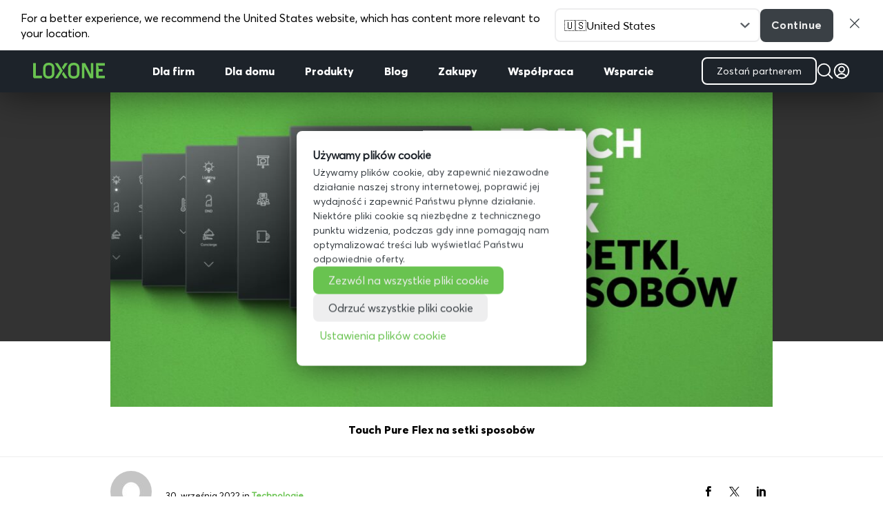

--- FILE ---
content_type: text/html; charset=UTF-8
request_url: https://www.loxone.com/plpl/blog/inspiracje-touch-pure-flex/
body_size: 57077
content:
<!DOCTYPE html>
<!--[if IE 6]>
<html id="ie6" lang="pl-PL">
<![endif]-->
<!--[if IE 7]>
<html id="ie7" lang="pl-PL">
<![endif]-->
<!--[if IE 8]>
<html id="ie8" lang="pl-PL">
<![endif]-->
<!--[if !(IE 6) | !(IE 7) | !(IE 8)  ]><!-->
<html lang="pl-PL">
<!--<![endif]-->

<head>
	<meta charset="UTF-8" />
<script type="text/javascript">
/* <![CDATA[ */
var gform;gform||(document.addEventListener("gform_main_scripts_loaded",function(){gform.scriptsLoaded=!0}),document.addEventListener("gform/theme/scripts_loaded",function(){gform.themeScriptsLoaded=!0}),window.addEventListener("DOMContentLoaded",function(){gform.domLoaded=!0}),gform={domLoaded:!1,scriptsLoaded:!1,themeScriptsLoaded:!1,isFormEditor:()=>"function"==typeof InitializeEditor,callIfLoaded:function(o){return!(!gform.domLoaded||!gform.scriptsLoaded||!gform.themeScriptsLoaded&&!gform.isFormEditor()||(gform.isFormEditor()&&console.warn("The use of gform.initializeOnLoaded() is deprecated in the form editor context and will be removed in Gravity Forms 3.1."),o(),0))},initializeOnLoaded:function(o){gform.callIfLoaded(o)||(document.addEventListener("gform_main_scripts_loaded",()=>{gform.scriptsLoaded=!0,gform.callIfLoaded(o)}),document.addEventListener("gform/theme/scripts_loaded",()=>{gform.themeScriptsLoaded=!0,gform.callIfLoaded(o)}),window.addEventListener("DOMContentLoaded",()=>{gform.domLoaded=!0,gform.callIfLoaded(o)}))},hooks:{action:{},filter:{}},addAction:function(o,r,e,t){gform.addHook("action",o,r,e,t)},addFilter:function(o,r,e,t){gform.addHook("filter",o,r,e,t)},doAction:function(o){gform.doHook("action",o,arguments)},applyFilters:function(o){return gform.doHook("filter",o,arguments)},removeAction:function(o,r){gform.removeHook("action",o,r)},removeFilter:function(o,r,e){gform.removeHook("filter",o,r,e)},addHook:function(o,r,e,t,n){null==gform.hooks[o][r]&&(gform.hooks[o][r]=[]);var d=gform.hooks[o][r];null==n&&(n=r+"_"+d.length),gform.hooks[o][r].push({tag:n,callable:e,priority:t=null==t?10:t})},doHook:function(r,o,e){var t;if(e=Array.prototype.slice.call(e,1),null!=gform.hooks[r][o]&&((o=gform.hooks[r][o]).sort(function(o,r){return o.priority-r.priority}),o.forEach(function(o){"function"!=typeof(t=o.callable)&&(t=window[t]),"action"==r?t.apply(null,e):e[0]=t.apply(null,e)})),"filter"==r)return e[0]},removeHook:function(o,r,t,n){var e;null!=gform.hooks[o][r]&&(e=(e=gform.hooks[o][r]).filter(function(o,r,e){return!!(null!=n&&n!=o.tag||null!=t&&t!=o.priority)}),gform.hooks[o][r]=e)}});
/* ]]> */
</script>


	<!-- pinterest -->
	<meta name="p:domain_verify" content="f0979ac1f96cced018acc7d6860a4a5b" />

	
	
	
			
	<meta http-equiv="X-UA-Compatible" content="IE=edge">
	<link rel="pingback" href="https://www.loxone.com/plpl/xmlrpc.php" />

		<!--[if lt IE 9]>
	<script src="https://www.loxone.com/plpl/wp-content/themes/Divi/js/html5.js" type="text/javascript"></script>
	<![endif]-->

	<script type="text/javascript">
		document.documentElement.className = 'js';
	</script>

	<!-- Google Tag Manager -->


	<script>
		(function(w, d, s, l, i) {
			w[l] = w[l] || [];
			w[l].push({
				'gtm.start': new Date().getTime(),
				event: 'gtm.js'
			});
			var f = d.getElementsByTagName(s)[0],
				j = d.createElement(s),
				dl = l != 'dataLayer' ? '&l=' + l : '';
			j.async = true;
			j.src =
				'https://www.googletagmanager.com/gtm.js?id=' + i + dl;
			f.parentNode.insertBefore(j, f);
		})(window, document, 'script', 'dataLayer', 'GTM-T5Q8H5');
	</script>

	<!-- End Google Tag Manager -->

	<!-- Google Tag Manager -->
	<script>
		(function(w, d, s, l, i) {
			w[l] = w[l] || [];
			w[l].push({
				'gtm.start': new Date().getTime(),
				event: 'gtm.js'
			});
			var f = d.getElementsByTagName(s)[0],
				j = d.createElement(s),
				dl = l != 'dataLayer' ? '&l=' + l : '';
			j.async = true;
			j.src = 'https://load.analytics.loxone.com/uxgsjgfp.js?st=' + i + dl;
			f.parentNode.insertBefore(j, f);
		})(window, document, 'script', 'dataLayer', 'M7BC9GLC');
	</script>
	<!-- End Google Tag Manager -->

	<script id="diviarea-loader">window.DiviPopupData=window.DiviAreaConfig={"zIndex":1000000,"animateSpeed":400,"triggerClassPrefix":"show-popup-","idAttrib":"data-popup","modalIndicatorClass":"is-modal","blockingIndicatorClass":"is-blocking","defaultShowCloseButton":true,"withCloseClass":"with-close","noCloseClass":"no-close","triggerCloseClass":"close","singletonClass":"single","darkModeClass":"dark","noShadowClass":"no-shadow","altCloseClass":"close-alt","popupSelector":".et_pb_section.popup","initializeOnEvent":"et_pb_after_init_modules","popupWrapperClass":"area-outer-wrap","fullHeightClass":"full-height","openPopupClass":"da-overlay-visible","overlayClass":"da-overlay","exitIndicatorClass":"on-exit","hoverTriggerClass":"on-hover","clickTriggerClass":"on-click","onExitDelay":2000,"notMobileClass":"not-mobile","notTabletClass":"not-tablet","notDesktopClass":"not-desktop","baseContext":"body","activePopupClass":"is-open","closeButtonClass":"da-close","withLoaderClass":"with-loader","debug":false,"ajaxUrl":"https:\/\/www.loxone.com\/plpl\/wp-admin\/admin-ajax.php","sys":[]};var divimode_loader=function(){"use strict";!function(t){t.DiviArea=t.DiviPopup={loaded:!1};var n=t.DiviArea,i=n.Hooks={},o={};function r(t,n,i){var r,e,c;if("string"==typeof t)if(o[t]){if(n)if((r=o[t])&&i)for(c=r.length;c--;)(e=r[c]).callback===n&&e.context===i&&(r[c]=!1);else for(c=r.length;c--;)r[c].callback===n&&(r[c]=!1)}else o[t]=[]}function e(t,n,i,r){if("string"==typeof t){var e={callback:n,priority:i,context:r},c=o[t];c?(c.push(e),c=function(t){var n,i,o,r,e=t.length;for(r=1;r<e;r++)for(n=t[r],i=r;i>0;i--)(o=t[i-1]).priority>n.priority&&(t[i]=o,t[i-1]=n);return t}(c)):c=[e],o[t]=c}}function c(t,n,i){"string"==typeof n&&(n=[n]);var r,e,c=[];for(r=0;r<n.length;r++)Array.prototype.push.apply(c,o[n[r]]);for(e=0;e<c.length;e++){var a=void 0;c[e]&&"function"==typeof c[e].callback&&("filter"===t?void 0!==(a=c[e].callback.apply(c[e].context,i))&&(i[0]=a):c[e].callback.apply(c[e].context,i))}if("filter"===t)return i[0]}i.silent=function(){return i},n.removeFilter=i.removeFilter=function(t,n){r(t,n)},n.removeAction=i.removeAction=function(t,n){r(t,n)},n.applyFilters=i.applyFilters=function(t){for(var n=[],i=arguments.length-1;i-- >0;)n[i]=arguments[i+1];return c("filter",t,n)},n.doAction=i.doAction=function(t){for(var n=[],i=arguments.length-1;i-- >0;)n[i]=arguments[i+1];c("action",t,n)},n.addFilter=i.addFilter=function(n,i,o,r){e(n,i,parseInt(o||10,10),r||t)},n.addAction=i.addAction=function(n,i,o,r){e(n,i,parseInt(o||10,10),r||t)},n.addActionOnce=i.addActionOnce=function(n,i,o,c){e(n,i,parseInt(o||10,10),c||t),e(n,(function(){r(n,i)}),1+parseInt(o||10,10),c||t)}}(window);return{}}();
</script><meta name='robots' content='index, follow, max-image-preview:large, max-snippet:-1, max-video-preview:-1' />
<script type="text/javascript">
			let jqueryParams=[],jQuery=function(r){return jqueryParams=[...jqueryParams,r],jQuery},$=function(r){return jqueryParams=[...jqueryParams,r],$};window.jQuery=jQuery,window.$=jQuery;let customHeadScripts=!1;jQuery.fn=jQuery.prototype={},$.fn=jQuery.prototype={},jQuery.noConflict=function(r){if(window.jQuery)return jQuery=window.jQuery,$=window.jQuery,customHeadScripts=!0,jQuery.noConflict},jQuery.ready=function(r){jqueryParams=[...jqueryParams,r]},$.ready=function(r){jqueryParams=[...jqueryParams,r]},jQuery.load=function(r){jqueryParams=[...jqueryParams,r]},$.load=function(r){jqueryParams=[...jqueryParams,r]},jQuery.fn.ready=function(r){jqueryParams=[...jqueryParams,r]},$.fn.ready=function(r){jqueryParams=[...jqueryParams,r]};</script>
	<!-- This site is optimized with the Yoast SEO Premium plugin v25.6 (Yoast SEO v25.6) - https://yoast.com/wordpress/plugins/seo/ -->
	<title>Touch Pure Flex na setki sposobów | Loxone Blog</title>
	<meta name="description" content="Touch Pure Flex Loxone to najbardziej elastyczny panel sterujący w świecie automatyki domowej i budynkowej. Oto kilka projektów, które cię zainspirują!" />
	<link rel="canonical" href="https://www.loxone.com/plpl/blog/inspiracje-touch-pure-flex/" />
	<meta property="og:locale" content="pl_PL" />
	<meta property="og:type" content="article" />
	<meta property="og:title" content="Touch Pure Flex na setki sposobów | Loxone Blog" />
	<meta property="og:description" content="Touch Pure Flex Loxone to najbardziej elastyczny panel sterujący w świecie automatyki domowej i budynkowej. Oto kilka projektów, które cię zainspirują!" />
	<meta property="og:url" content="https://www.loxone.com/plpl/blog/inspiracje-touch-pure-flex/" />
	<meta property="og:site_name" content="PLPL Loxone" />
	<meta property="article:published_time" content="2022-09-30T08:59:42+00:00" />
	<meta property="article:modified_time" content="2022-09-30T08:59:49+00:00" />
	<meta property="og:image" content="https://www.loxone.com/plpl/wp-content/uploads/sites/16/2022/09/PH-Header-Blog-Touch-Pure-Flex-Inspiration.jpg" />
	<meta property="og:image:width" content="1920" />
	<meta property="og:image:height" content="1080" />
	<meta property="og:image:type" content="image/jpeg" />
	<meta name="twitter:card" content="summary_large_image" />
	<meta name="twitter:title" content="Touch Pure Flex na setki sposobów" />
	<meta name="twitter:label1" content="Napisane przez" />
	<meta name="twitter:data1" content="" />
	<meta name="twitter:label2" content="Szacowany czas czytania" />
	<meta name="twitter:data2" content="21 minut" />
	<script type="application/ld+json" class="yoast-schema-graph">{"@context":"https://schema.org","@graph":[{"@type":"WebPage","@id":"https://www.loxone.com/plpl/blog/inspiracje-touch-pure-flex/","url":"https://www.loxone.com/plpl/blog/inspiracje-touch-pure-flex/","name":"Touch Pure Flex na setki sposobów | Loxone Blog","isPartOf":{"@id":"https://www.loxone.com/plpl/#website"},"primaryImageOfPage":{"@id":"https://www.loxone.com/plpl/blog/inspiracje-touch-pure-flex/#primaryimage"},"image":{"@id":"https://www.loxone.com/plpl/blog/inspiracje-touch-pure-flex/#primaryimage"},"thumbnailUrl":"https://www.loxone.com/plpl/wp-content/uploads/sites/16/2022/09/PH-Header-Blog-Touch-Pure-Flex-Inspiration.jpg","datePublished":"2022-09-30T08:59:42+00:00","dateModified":"2022-09-30T08:59:49+00:00","author":{"@id":""},"description":"Touch Pure Flex Loxone to najbardziej elastyczny panel sterujący w świecie automatyki domowej i budynkowej. Oto kilka projektów, które cię zainspirują!","breadcrumb":{"@id":"https://www.loxone.com/plpl/blog/inspiracje-touch-pure-flex/#breadcrumb"},"inLanguage":"pl-PL","potentialAction":[{"@type":"ReadAction","target":["https://www.loxone.com/plpl/blog/inspiracje-touch-pure-flex/"]}]},{"@type":"ImageObject","inLanguage":"pl-PL","@id":"https://www.loxone.com/plpl/blog/inspiracje-touch-pure-flex/#primaryimage","url":"https://www.loxone.com/plpl/wp-content/uploads/sites/16/2022/09/PH-Header-Blog-Touch-Pure-Flex-Inspiration.jpg","contentUrl":"https://www.loxone.com/plpl/wp-content/uploads/sites/16/2022/09/PH-Header-Blog-Touch-Pure-Flex-Inspiration.jpg","width":1920,"height":1080,"caption":"Touch Pure Flex na setki sposobów"},{"@type":"BreadcrumbList","@id":"https://www.loxone.com/plpl/blog/inspiracje-touch-pure-flex/#breadcrumb","itemListElement":[{"@type":"ListItem","position":1,"name":"Startseite","item":"https://www.loxone.com/plpl/"},{"@type":"ListItem","position":2,"name":"Touch Pure Flex na setki sposobów"}]},{"@type":"WebSite","@id":"https://www.loxone.com/plpl/#website","url":"https://www.loxone.com/plpl/","name":"PLPL Loxone","description":"","potentialAction":[{"@type":"SearchAction","target":{"@type":"EntryPoint","urlTemplate":"https://www.loxone.com/plpl/?s={search_term_string}"},"query-input":{"@type":"PropertyValueSpecification","valueRequired":true,"valueName":"search_term_string"}}],"inLanguage":"pl-PL"},{"@type":"Person","@id":""}]}</script>
	<!-- / Yoast SEO Premium plugin. -->


<link rel="alternate" type="application/rss+xml" title="PLPL Loxone &raquo; Kanał z wpisami" href="https://www.loxone.com/plpl/feed/" />
<link rel="alternate" type="application/rss+xml" title="PLPL Loxone &raquo; Kanał z komentarzami" href="https://www.loxone.com/plpl/comments/feed/" />
<meta content="Loxone PLPL v.1.0" name="generator"/><link rel='stylesheet' id='modules-style-css' href='https://www.loxone.com/plpl/wp-content/loxone/divi_modules/modules.css?ver=1.3' type='text/css' media='all' />
<style id='wp-block-library-theme-inline-css' type='text/css'>
.wp-block-audio :where(figcaption){color:#555;font-size:13px;text-align:center}.is-dark-theme .wp-block-audio :where(figcaption){color:#ffffffa6}.wp-block-audio{margin:0 0 1em}.wp-block-code{border:1px solid #ccc;border-radius:4px;font-family:Menlo,Consolas,monaco,monospace;padding:.8em 1em}.wp-block-embed :where(figcaption){color:#555;font-size:13px;text-align:center}.is-dark-theme .wp-block-embed :where(figcaption){color:#ffffffa6}.wp-block-embed{margin:0 0 1em}.blocks-gallery-caption{color:#555;font-size:13px;text-align:center}.is-dark-theme .blocks-gallery-caption{color:#ffffffa6}:root :where(.wp-block-image figcaption){color:#555;font-size:13px;text-align:center}.is-dark-theme :root :where(.wp-block-image figcaption){color:#ffffffa6}.wp-block-image{margin:0 0 1em}.wp-block-pullquote{border-bottom:4px solid;border-top:4px solid;color:currentColor;margin-bottom:1.75em}.wp-block-pullquote cite,.wp-block-pullquote footer,.wp-block-pullquote__citation{color:currentColor;font-size:.8125em;font-style:normal;text-transform:uppercase}.wp-block-quote{border-left:.25em solid;margin:0 0 1.75em;padding-left:1em}.wp-block-quote cite,.wp-block-quote footer{color:currentColor;font-size:.8125em;font-style:normal;position:relative}.wp-block-quote:where(.has-text-align-right){border-left:none;border-right:.25em solid;padding-left:0;padding-right:1em}.wp-block-quote:where(.has-text-align-center){border:none;padding-left:0}.wp-block-quote.is-large,.wp-block-quote.is-style-large,.wp-block-quote:where(.is-style-plain){border:none}.wp-block-search .wp-block-search__label{font-weight:700}.wp-block-search__button{border:1px solid #ccc;padding:.375em .625em}:where(.wp-block-group.has-background){padding:1.25em 2.375em}.wp-block-separator.has-css-opacity{opacity:.4}.wp-block-separator{border:none;border-bottom:2px solid;margin-left:auto;margin-right:auto}.wp-block-separator.has-alpha-channel-opacity{opacity:1}.wp-block-separator:not(.is-style-wide):not(.is-style-dots){width:100px}.wp-block-separator.has-background:not(.is-style-dots){border-bottom:none;height:1px}.wp-block-separator.has-background:not(.is-style-wide):not(.is-style-dots){height:2px}.wp-block-table{margin:0 0 1em}.wp-block-table td,.wp-block-table th{word-break:normal}.wp-block-table :where(figcaption){color:#555;font-size:13px;text-align:center}.is-dark-theme .wp-block-table :where(figcaption){color:#ffffffa6}.wp-block-video :where(figcaption){color:#555;font-size:13px;text-align:center}.is-dark-theme .wp-block-video :where(figcaption){color:#ffffffa6}.wp-block-video{margin:0 0 1em}:root :where(.wp-block-template-part.has-background){margin-bottom:0;margin-top:0;padding:1.25em 2.375em}
</style>
<style id='global-styles-inline-css' type='text/css'>
:root{--wp--preset--aspect-ratio--square: 1;--wp--preset--aspect-ratio--4-3: 4/3;--wp--preset--aspect-ratio--3-4: 3/4;--wp--preset--aspect-ratio--3-2: 3/2;--wp--preset--aspect-ratio--2-3: 2/3;--wp--preset--aspect-ratio--16-9: 16/9;--wp--preset--aspect-ratio--9-16: 9/16;--wp--preset--color--black: #000000;--wp--preset--color--cyan-bluish-gray: #abb8c3;--wp--preset--color--white: #ffffff;--wp--preset--color--pale-pink: #f78da7;--wp--preset--color--vivid-red: #cf2e2e;--wp--preset--color--luminous-vivid-orange: #ff6900;--wp--preset--color--luminous-vivid-amber: #fcb900;--wp--preset--color--light-green-cyan: #7bdcb5;--wp--preset--color--vivid-green-cyan: #00d084;--wp--preset--color--pale-cyan-blue: #8ed1fc;--wp--preset--color--vivid-cyan-blue: #0693e3;--wp--preset--color--vivid-purple: #9b51e0;--wp--preset--gradient--vivid-cyan-blue-to-vivid-purple: linear-gradient(135deg,rgba(6,147,227,1) 0%,rgb(155,81,224) 100%);--wp--preset--gradient--light-green-cyan-to-vivid-green-cyan: linear-gradient(135deg,rgb(122,220,180) 0%,rgb(0,208,130) 100%);--wp--preset--gradient--luminous-vivid-amber-to-luminous-vivid-orange: linear-gradient(135deg,rgba(252,185,0,1) 0%,rgba(255,105,0,1) 100%);--wp--preset--gradient--luminous-vivid-orange-to-vivid-red: linear-gradient(135deg,rgba(255,105,0,1) 0%,rgb(207,46,46) 100%);--wp--preset--gradient--very-light-gray-to-cyan-bluish-gray: linear-gradient(135deg,rgb(238,238,238) 0%,rgb(169,184,195) 100%);--wp--preset--gradient--cool-to-warm-spectrum: linear-gradient(135deg,rgb(74,234,220) 0%,rgb(151,120,209) 20%,rgb(207,42,186) 40%,rgb(238,44,130) 60%,rgb(251,105,98) 80%,rgb(254,248,76) 100%);--wp--preset--gradient--blush-light-purple: linear-gradient(135deg,rgb(255,206,236) 0%,rgb(152,150,240) 100%);--wp--preset--gradient--blush-bordeaux: linear-gradient(135deg,rgb(254,205,165) 0%,rgb(254,45,45) 50%,rgb(107,0,62) 100%);--wp--preset--gradient--luminous-dusk: linear-gradient(135deg,rgb(255,203,112) 0%,rgb(199,81,192) 50%,rgb(65,88,208) 100%);--wp--preset--gradient--pale-ocean: linear-gradient(135deg,rgb(255,245,203) 0%,rgb(182,227,212) 50%,rgb(51,167,181) 100%);--wp--preset--gradient--electric-grass: linear-gradient(135deg,rgb(202,248,128) 0%,rgb(113,206,126) 100%);--wp--preset--gradient--midnight: linear-gradient(135deg,rgb(2,3,129) 0%,rgb(40,116,252) 100%);--wp--preset--font-size--small: 13px;--wp--preset--font-size--medium: 20px;--wp--preset--font-size--large: 36px;--wp--preset--font-size--x-large: 42px;--wp--preset--spacing--20: 0.44rem;--wp--preset--spacing--30: 0.67rem;--wp--preset--spacing--40: 1rem;--wp--preset--spacing--50: 1.5rem;--wp--preset--spacing--60: 2.25rem;--wp--preset--spacing--70: 3.38rem;--wp--preset--spacing--80: 5.06rem;--wp--preset--shadow--natural: 6px 6px 9px rgba(0, 0, 0, 0.2);--wp--preset--shadow--deep: 12px 12px 50px rgba(0, 0, 0, 0.4);--wp--preset--shadow--sharp: 6px 6px 0px rgba(0, 0, 0, 0.2);--wp--preset--shadow--outlined: 6px 6px 0px -3px rgba(255, 255, 255, 1), 6px 6px rgba(0, 0, 0, 1);--wp--preset--shadow--crisp: 6px 6px 0px rgba(0, 0, 0, 1);}:root { --wp--style--global--content-size: 823px;--wp--style--global--wide-size: 1080px; }:where(body) { margin: 0; }.wp-site-blocks > .alignleft { float: left; margin-right: 2em; }.wp-site-blocks > .alignright { float: right; margin-left: 2em; }.wp-site-blocks > .aligncenter { justify-content: center; margin-left: auto; margin-right: auto; }:where(.is-layout-flex){gap: 0.5em;}:where(.is-layout-grid){gap: 0.5em;}.is-layout-flow > .alignleft{float: left;margin-inline-start: 0;margin-inline-end: 2em;}.is-layout-flow > .alignright{float: right;margin-inline-start: 2em;margin-inline-end: 0;}.is-layout-flow > .aligncenter{margin-left: auto !important;margin-right: auto !important;}.is-layout-constrained > .alignleft{float: left;margin-inline-start: 0;margin-inline-end: 2em;}.is-layout-constrained > .alignright{float: right;margin-inline-start: 2em;margin-inline-end: 0;}.is-layout-constrained > .aligncenter{margin-left: auto !important;margin-right: auto !important;}.is-layout-constrained > :where(:not(.alignleft):not(.alignright):not(.alignfull)){max-width: var(--wp--style--global--content-size);margin-left: auto !important;margin-right: auto !important;}.is-layout-constrained > .alignwide{max-width: var(--wp--style--global--wide-size);}body .is-layout-flex{display: flex;}.is-layout-flex{flex-wrap: wrap;align-items: center;}.is-layout-flex > :is(*, div){margin: 0;}body .is-layout-grid{display: grid;}.is-layout-grid > :is(*, div){margin: 0;}body{padding-top: 0px;padding-right: 0px;padding-bottom: 0px;padding-left: 0px;}:root :where(.wp-element-button, .wp-block-button__link){background-color: #32373c;border-width: 0;color: #fff;font-family: inherit;font-size: inherit;line-height: inherit;padding: calc(0.667em + 2px) calc(1.333em + 2px);text-decoration: none;}.has-black-color{color: var(--wp--preset--color--black) !important;}.has-cyan-bluish-gray-color{color: var(--wp--preset--color--cyan-bluish-gray) !important;}.has-white-color{color: var(--wp--preset--color--white) !important;}.has-pale-pink-color{color: var(--wp--preset--color--pale-pink) !important;}.has-vivid-red-color{color: var(--wp--preset--color--vivid-red) !important;}.has-luminous-vivid-orange-color{color: var(--wp--preset--color--luminous-vivid-orange) !important;}.has-luminous-vivid-amber-color{color: var(--wp--preset--color--luminous-vivid-amber) !important;}.has-light-green-cyan-color{color: var(--wp--preset--color--light-green-cyan) !important;}.has-vivid-green-cyan-color{color: var(--wp--preset--color--vivid-green-cyan) !important;}.has-pale-cyan-blue-color{color: var(--wp--preset--color--pale-cyan-blue) !important;}.has-vivid-cyan-blue-color{color: var(--wp--preset--color--vivid-cyan-blue) !important;}.has-vivid-purple-color{color: var(--wp--preset--color--vivid-purple) !important;}.has-black-background-color{background-color: var(--wp--preset--color--black) !important;}.has-cyan-bluish-gray-background-color{background-color: var(--wp--preset--color--cyan-bluish-gray) !important;}.has-white-background-color{background-color: var(--wp--preset--color--white) !important;}.has-pale-pink-background-color{background-color: var(--wp--preset--color--pale-pink) !important;}.has-vivid-red-background-color{background-color: var(--wp--preset--color--vivid-red) !important;}.has-luminous-vivid-orange-background-color{background-color: var(--wp--preset--color--luminous-vivid-orange) !important;}.has-luminous-vivid-amber-background-color{background-color: var(--wp--preset--color--luminous-vivid-amber) !important;}.has-light-green-cyan-background-color{background-color: var(--wp--preset--color--light-green-cyan) !important;}.has-vivid-green-cyan-background-color{background-color: var(--wp--preset--color--vivid-green-cyan) !important;}.has-pale-cyan-blue-background-color{background-color: var(--wp--preset--color--pale-cyan-blue) !important;}.has-vivid-cyan-blue-background-color{background-color: var(--wp--preset--color--vivid-cyan-blue) !important;}.has-vivid-purple-background-color{background-color: var(--wp--preset--color--vivid-purple) !important;}.has-black-border-color{border-color: var(--wp--preset--color--black) !important;}.has-cyan-bluish-gray-border-color{border-color: var(--wp--preset--color--cyan-bluish-gray) !important;}.has-white-border-color{border-color: var(--wp--preset--color--white) !important;}.has-pale-pink-border-color{border-color: var(--wp--preset--color--pale-pink) !important;}.has-vivid-red-border-color{border-color: var(--wp--preset--color--vivid-red) !important;}.has-luminous-vivid-orange-border-color{border-color: var(--wp--preset--color--luminous-vivid-orange) !important;}.has-luminous-vivid-amber-border-color{border-color: var(--wp--preset--color--luminous-vivid-amber) !important;}.has-light-green-cyan-border-color{border-color: var(--wp--preset--color--light-green-cyan) !important;}.has-vivid-green-cyan-border-color{border-color: var(--wp--preset--color--vivid-green-cyan) !important;}.has-pale-cyan-blue-border-color{border-color: var(--wp--preset--color--pale-cyan-blue) !important;}.has-vivid-cyan-blue-border-color{border-color: var(--wp--preset--color--vivid-cyan-blue) !important;}.has-vivid-purple-border-color{border-color: var(--wp--preset--color--vivid-purple) !important;}.has-vivid-cyan-blue-to-vivid-purple-gradient-background{background: var(--wp--preset--gradient--vivid-cyan-blue-to-vivid-purple) !important;}.has-light-green-cyan-to-vivid-green-cyan-gradient-background{background: var(--wp--preset--gradient--light-green-cyan-to-vivid-green-cyan) !important;}.has-luminous-vivid-amber-to-luminous-vivid-orange-gradient-background{background: var(--wp--preset--gradient--luminous-vivid-amber-to-luminous-vivid-orange) !important;}.has-luminous-vivid-orange-to-vivid-red-gradient-background{background: var(--wp--preset--gradient--luminous-vivid-orange-to-vivid-red) !important;}.has-very-light-gray-to-cyan-bluish-gray-gradient-background{background: var(--wp--preset--gradient--very-light-gray-to-cyan-bluish-gray) !important;}.has-cool-to-warm-spectrum-gradient-background{background: var(--wp--preset--gradient--cool-to-warm-spectrum) !important;}.has-blush-light-purple-gradient-background{background: var(--wp--preset--gradient--blush-light-purple) !important;}.has-blush-bordeaux-gradient-background{background: var(--wp--preset--gradient--blush-bordeaux) !important;}.has-luminous-dusk-gradient-background{background: var(--wp--preset--gradient--luminous-dusk) !important;}.has-pale-ocean-gradient-background{background: var(--wp--preset--gradient--pale-ocean) !important;}.has-electric-grass-gradient-background{background: var(--wp--preset--gradient--electric-grass) !important;}.has-midnight-gradient-background{background: var(--wp--preset--gradient--midnight) !important;}.has-small-font-size{font-size: var(--wp--preset--font-size--small) !important;}.has-medium-font-size{font-size: var(--wp--preset--font-size--medium) !important;}.has-large-font-size{font-size: var(--wp--preset--font-size--large) !important;}.has-x-large-font-size{font-size: var(--wp--preset--font-size--x-large) !important;}
:where(.wp-block-post-template.is-layout-flex){gap: 1.25em;}:where(.wp-block-post-template.is-layout-grid){gap: 1.25em;}
:where(.wp-block-columns.is-layout-flex){gap: 2em;}:where(.wp-block-columns.is-layout-grid){gap: 2em;}
:root :where(.wp-block-pullquote){font-size: 1.5em;line-height: 1.6;}
</style>
<link rel='stylesheet' id='dica-builder-styles-css' href='https://www.loxone.com/plpl/wp-content/plugins/dg-divi-carousel/assets/css/dica-builder.css?ver=3.0.0' type='text/css' media='all' />
<link rel='stylesheet' id='dica-lightbox-styles-css' href='https://www.loxone.com/plpl/wp-content/plugins/dg-divi-carousel/styles/light-box-styles.css?ver=3.0.0' type='text/css' media='all' />
<link rel='stylesheet' id='swipe-style-css' href='https://www.loxone.com/plpl/wp-content/plugins/dg-divi-carousel/styles/swiper.min.css?ver=3.0.0' type='text/css' media='all' />
<link rel='stylesheet' id='pressapps-knowledge-base-css' href='https://www.loxone.com/plpl/wp-content/plugins/pressapps-knowledge-base/public/css/pressapps-knowledge-base-public.css?ver=1.0.0' type='text/css' media='all' />
<style id='pressapps-knowledge-base-inline-css' type='text/css'>
.pakb-main h2 a, .pakb-main h2 a:hover, .pakb-main h2 a:focus, .pakb-main h2 i { color: #000000}
.pakb-box h2, .pakb-box:hover h2, .pakb-box:focus h2 { color: #000000}
.pakb-box .pakb-box-icon i, .pakb-box .pakb-box-icon:hover i, .pakb-box .pakb-box-icon:focus i { color: #000000}
.pakb-main .pakb-row h2 { font-size: 22px;}
.pakb-box .pakb-box-icon i { font-size: 48px;}
.pakb-single a, .pakb-single a:hover, .pakb-single a:focus  { color: #e73246}
.autocomplete-suggestion, .pakb-archive a, .pakb-archive a:hover, .pakb-archive a:focus, .pakb-archive a:visited { color: #e73246;}
.pakb-breadcrumb a, .pakb-breadcrumb a:visited, .pakb-breadcrumb li.active, .pakb-breadcrumb-icon { color: #e73246}
.pakb-meta, .pakb-meta a { color: #e73246}
.pakb-boxes .pakb-box .pakb-view-all, .pakb-lists .pakb-view-all a { color: #e73246}
.pakb-list li a, .pakb-list li a:hover, .pakb-list li a:focus, .pakb-list i { color: #000000}
.pakb-breadcrumb a:hover, .pakb-breadcrumb a:focus { color: #e73246}
.pakb-meta a:hover, .pakb-meta a:focus, .pakb-lists .pakb-view-all a:hover { color: #e73246}
.pakb-main .pakb-list li { margin-left: 2px;}

</style>
<link rel='stylesheet' id='sk-icons-css' href='https://www.loxone.com/plpl/wp-content/plugins/pressapps-knowledge-base//includes/skelet/assets/css/sk-icons.css?ver=1.0.0' type='text/css' media='all' />
<link rel='stylesheet' id='css-divi-area-css' href='https://www.loxone.com/plpl/wp-content/plugins/popups-for-divi/styles/front.min.css?ver=3.2.3' type='text/css' media='all' />
<style id='css-divi-area-inline-css' type='text/css'>
.et_pb_section.popup{display:none}
</style>
<link rel='stylesheet' id='css-divi-area-popuphidden-css' href='https://www.loxone.com/plpl/wp-content/plugins/popups-for-divi/styles/front-popuphidden.min.css?ver=3.2.3' type='text/css' media='all' />
<link rel='stylesheet' id='theme-style-css' href='https://www.loxone.com/plpl/wp-content/loxone/theme/style.min.css?ver=20250605-4' type='text/css' media='all' />
<link rel='stylesheet' id='blog-style-css' href='https://www.loxone.com/plpl/wp-content/loxone/blog/blog.css?ver=2022.10.02' type='text/css' media='all' />
<link rel='stylesheet' id='blogv2-style-css' href='https://www.loxone.com/plpl/wp-content/loxone/blogv2/blog.css?ver=2021.12.13' type='text/css' media='all' />
<link rel='stylesheet' id='dashicons-css' href='https://www.loxone.com/plpl/wp-includes/css/dashicons.min.css?ver=6.8.3' type='text/css' media='all' />
<style id='divi-style-parent-inline-inline-css' type='text/css'>
/*!
Theme Name: Divi
Theme URI: http://www.elegantthemes.com/gallery/divi/
Version: 4.27.4
Description: Smart. Flexible. Beautiful. Divi is the most powerful theme in our collection.
Author: Elegant Themes
Author URI: http://www.elegantthemes.com
License: GNU General Public License v2
License URI: http://www.gnu.org/licenses/gpl-2.0.html
*/

a,abbr,acronym,address,applet,b,big,blockquote,body,center,cite,code,dd,del,dfn,div,dl,dt,em,fieldset,font,form,h1,h2,h3,h4,h5,h6,html,i,iframe,img,ins,kbd,label,legend,li,object,ol,p,pre,q,s,samp,small,span,strike,strong,sub,sup,tt,u,ul,var{margin:0;padding:0;border:0;outline:0;font-size:100%;-ms-text-size-adjust:100%;-webkit-text-size-adjust:100%;vertical-align:baseline;background:transparent}body{line-height:1}ol,ul{list-style:none}blockquote,q{quotes:none}blockquote:after,blockquote:before,q:after,q:before{content:"";content:none}blockquote{margin:20px 0 30px;border-left:5px solid;padding-left:20px}:focus{outline:0}del{text-decoration:line-through}pre{overflow:auto;padding:10px}figure{margin:0}table{border-collapse:collapse;border-spacing:0}article,aside,footer,header,hgroup,nav,section{display:block}body{font-family:Open Sans,Arial,sans-serif;font-size:14px;color:#666;background-color:#fff;line-height:1.7em;font-weight:500;-webkit-font-smoothing:antialiased;-moz-osx-font-smoothing:grayscale}body.page-template-page-template-blank-php #page-container{padding-top:0!important}body.et_cover_background{background-size:cover!important;background-position:top!important;background-repeat:no-repeat!important;background-attachment:fixed}a{color:#2ea3f2}a,a:hover{text-decoration:none}p{padding-bottom:1em}p:not(.has-background):last-of-type{padding-bottom:0}p.et_normal_padding{padding-bottom:1em}strong{font-weight:700}cite,em,i{font-style:italic}code,pre{font-family:Courier New,monospace;margin-bottom:10px}ins{text-decoration:none}sub,sup{height:0;line-height:1;position:relative;vertical-align:baseline}sup{bottom:.8em}sub{top:.3em}dl{margin:0 0 1.5em}dl dt{font-weight:700}dd{margin-left:1.5em}blockquote p{padding-bottom:0}embed,iframe,object,video{max-width:100%}h1,h2,h3,h4,h5,h6{color:#333;padding-bottom:10px;line-height:1em;font-weight:500}h1 a,h2 a,h3 a,h4 a,h5 a,h6 a{color:inherit}h1{font-size:30px}h2{font-size:26px}h3{font-size:22px}h4{font-size:18px}h5{font-size:16px}h6{font-size:14px}input{-webkit-appearance:none}input[type=checkbox]{-webkit-appearance:checkbox}input[type=radio]{-webkit-appearance:radio}input.text,input.title,input[type=email],input[type=password],input[type=tel],input[type=text],select,textarea{background-color:#fff;border:1px solid #bbb;padding:2px;color:#4e4e4e}input.text:focus,input.title:focus,input[type=text]:focus,select:focus,textarea:focus{border-color:#2d3940;color:#3e3e3e}input.text,input.title,input[type=text],select,textarea{margin:0}textarea{padding:4px}button,input,select,textarea{font-family:inherit}img{max-width:100%;height:auto}.clear{clear:both}br.clear{margin:0;padding:0}.pagination{clear:both}#et_search_icon:hover,.et-social-icon a:hover,.et_password_protected_form .et_submit_button,.form-submit .et_pb_buttontton.alt.disabled,.nav-single a,.posted_in a{color:#2ea3f2}.et-search-form,blockquote{border-color:#2ea3f2}#main-content{background-color:#fff}.container{width:80%;max-width:1080px;margin:auto;position:relative}body:not(.et-tb) #main-content .container,body:not(.et-tb-has-header) #main-content .container{padding-top:58px}.et_full_width_page #main-content .container:before{display:none}.main_title{margin-bottom:20px}.et_password_protected_form .et_submit_button:hover,.form-submit .et_pb_button:hover{background:rgba(0,0,0,.05)}.et_button_icon_visible .et_pb_button{padding-right:2em;padding-left:.7em}.et_button_icon_visible .et_pb_button:after{opacity:1;margin-left:0}.et_button_left .et_pb_button:hover:after{left:.15em}.et_button_left .et_pb_button:after{margin-left:0;left:1em}.et_button_icon_visible.et_button_left .et_pb_button,.et_button_left .et_pb_button:hover,.et_button_left .et_pb_module .et_pb_button:hover{padding-left:2em;padding-right:.7em}.et_button_icon_visible.et_button_left .et_pb_button:after,.et_button_left .et_pb_button:hover:after{left:.15em}.et_password_protected_form .et_submit_button:hover,.form-submit .et_pb_button:hover{padding:.3em 1em}.et_button_no_icon .et_pb_button:after{display:none}.et_button_no_icon.et_button_icon_visible.et_button_left .et_pb_button,.et_button_no_icon.et_button_left .et_pb_button:hover,.et_button_no_icon .et_pb_button,.et_button_no_icon .et_pb_button:hover{padding:.3em 1em!important}.et_button_custom_icon .et_pb_button:after{line-height:1.7em}.et_button_custom_icon.et_button_icon_visible .et_pb_button:after,.et_button_custom_icon .et_pb_button:hover:after{margin-left:.3em}#left-area .post_format-post-format-gallery .wp-block-gallery:first-of-type{padding:0;margin-bottom:-16px}.entry-content table:not(.variations){border:1px solid #eee;margin:0 0 15px;text-align:left;width:100%}.entry-content thead th,.entry-content tr th{color:#555;font-weight:700;padding:9px 24px}.entry-content tr td{border-top:1px solid #eee;padding:6px 24px}#left-area ul,.entry-content ul,.et-l--body ul,.et-l--footer ul,.et-l--header ul{list-style-type:disc;padding:0 0 23px 1em;line-height:26px}#left-area ol,.entry-content ol,.et-l--body ol,.et-l--footer ol,.et-l--header ol{list-style-type:decimal;list-style-position:inside;padding:0 0 23px;line-height:26px}#left-area ul li ul,.entry-content ul li ol{padding:2px 0 2px 20px}#left-area ol li ul,.entry-content ol li ol,.et-l--body ol li ol,.et-l--footer ol li ol,.et-l--header ol li ol{padding:2px 0 2px 35px}#left-area ul.wp-block-gallery{display:-webkit-box;display:-ms-flexbox;display:flex;-ms-flex-wrap:wrap;flex-wrap:wrap;list-style-type:none;padding:0}#left-area ul.products{padding:0!important;line-height:1.7!important;list-style:none!important}.gallery-item a{display:block}.gallery-caption,.gallery-item a{width:90%}#wpadminbar{z-index:100001}#left-area .post-meta{font-size:14px;padding-bottom:15px}#left-area .post-meta a{text-decoration:none;color:#666}#left-area .et_featured_image{padding-bottom:7px}.single .post{padding-bottom:25px}body.single .et_audio_content{margin-bottom:-6px}.nav-single a{text-decoration:none;color:#2ea3f2;font-size:14px;font-weight:400}.nav-previous{float:left}.nav-next{float:right}.et_password_protected_form p input{background-color:#eee;border:none!important;width:100%!important;border-radius:0!important;font-size:14px;color:#999!important;padding:16px!important;-webkit-box-sizing:border-box;box-sizing:border-box}.et_password_protected_form label{display:none}.et_password_protected_form .et_submit_button{font-family:inherit;display:block;float:right;margin:8px auto 0;cursor:pointer}.post-password-required p.nocomments.container{max-width:100%}.post-password-required p.nocomments.container:before{display:none}.aligncenter,div.post .new-post .aligncenter{display:block;margin-left:auto;margin-right:auto}.wp-caption{border:1px solid #ddd;text-align:center;background-color:#f3f3f3;margin-bottom:10px;max-width:96%;padding:8px}.wp-caption.alignleft{margin:0 30px 20px 0}.wp-caption.alignright{margin:0 0 20px 30px}.wp-caption img{margin:0;padding:0;border:0}.wp-caption p.wp-caption-text{font-size:12px;padding:0 4px 5px;margin:0}.alignright{float:right}.alignleft{float:left}img.alignleft{display:inline;float:left;margin-right:15px}img.alignright{display:inline;float:right;margin-left:15px}.page.et_pb_pagebuilder_layout #main-content{background-color:transparent}body #main-content .et_builder_inner_content>h1,body #main-content .et_builder_inner_content>h2,body #main-content .et_builder_inner_content>h3,body #main-content .et_builder_inner_content>h4,body #main-content .et_builder_inner_content>h5,body #main-content .et_builder_inner_content>h6{line-height:1.4em}body #main-content .et_builder_inner_content>p{line-height:1.7em}.wp-block-pullquote{margin:20px 0 30px}.wp-block-pullquote.has-background blockquote{border-left:none}.wp-block-group.has-background{padding:1.5em 1.5em .5em}@media (min-width:981px){#left-area{width:79.125%;padding-bottom:23px}#main-content .container:before{content:"";position:absolute;top:0;height:100%;width:1px;background-color:#e2e2e2}.et_full_width_page #left-area,.et_no_sidebar #left-area{float:none;width:100%!important}.et_full_width_page #left-area{padding-bottom:0}.et_no_sidebar #main-content .container:before{display:none}}@media (max-width:980px){#page-container{padding-top:80px}.et-tb #page-container,.et-tb-has-header #page-container{padding-top:0!important}#left-area,#sidebar{width:100%!important}#main-content .container:before{display:none!important}.et_full_width_page .et_gallery_item:nth-child(4n+1){clear:none}}@media print{#page-container{padding-top:0!important}}#wp-admin-bar-et-use-visual-builder a:before{font-family:ETmodules!important;content:"\e625";font-size:30px!important;width:28px;margin-top:-3px;color:#974df3!important}#wp-admin-bar-et-use-visual-builder:hover a:before{color:#fff!important}#wp-admin-bar-et-use-visual-builder:hover a,#wp-admin-bar-et-use-visual-builder a:hover{transition:background-color .5s ease;-webkit-transition:background-color .5s ease;-moz-transition:background-color .5s ease;background-color:#7e3bd0!important;color:#fff!important}* html .clearfix,:first-child+html .clearfix{zoom:1}.iphone .et_pb_section_video_bg video::-webkit-media-controls-start-playback-button{display:none!important;-webkit-appearance:none}.et_mobile_device .et_pb_section_parallax .et_pb_parallax_css{background-attachment:scroll}.et-social-facebook a.icon:before{content:"\e093"}.et-social-twitter a.icon:before{content:"\e094"}.et-social-google-plus a.icon:before{content:"\e096"}.et-social-instagram a.icon:before{content:"\e09a"}.et-social-rss a.icon:before{content:"\e09e"}.ai1ec-single-event:after{content:" ";display:table;clear:both}.evcal_event_details .evcal_evdata_cell .eventon_details_shading_bot.eventon_details_shading_bot{z-index:3}.wp-block-divi-layout{margin-bottom:1em}*{-webkit-box-sizing:border-box;box-sizing:border-box}#et-info-email:before,#et-info-phone:before,#et_search_icon:before,.comment-reply-link:after,.et-cart-info span:before,.et-pb-arrow-next:before,.et-pb-arrow-prev:before,.et-social-icon a:before,.et_audio_container .mejs-playpause-button button:before,.et_audio_container .mejs-volume-button button:before,.et_overlay:before,.et_password_protected_form .et_submit_button:after,.et_pb_button:after,.et_pb_contact_reset:after,.et_pb_contact_submit:after,.et_pb_font_icon:before,.et_pb_newsletter_button:after,.et_pb_pricing_table_button:after,.et_pb_promo_button:after,.et_pb_testimonial:before,.et_pb_toggle_title:before,.form-submit .et_pb_button:after,.mobile_menu_bar:before,a.et_pb_more_button:after{font-family:ETmodules!important;speak:none;font-style:normal;font-weight:400;-webkit-font-feature-settings:normal;font-feature-settings:normal;font-variant:normal;text-transform:none;line-height:1;-webkit-font-smoothing:antialiased;-moz-osx-font-smoothing:grayscale;text-shadow:0 0;direction:ltr}.et-pb-icon,.et_pb_custom_button_icon.et_pb_button:after,.et_pb_login .et_pb_custom_button_icon.et_pb_button:after,.et_pb_woo_custom_button_icon .button.et_pb_custom_button_icon.et_pb_button:after,.et_pb_woo_custom_button_icon .button.et_pb_custom_button_icon.et_pb_button:hover:after{content:attr(data-icon)}.et-pb-icon{font-family:ETmodules;speak:none;font-weight:400;-webkit-font-feature-settings:normal;font-feature-settings:normal;font-variant:normal;text-transform:none;line-height:1;-webkit-font-smoothing:antialiased;font-size:96px;font-style:normal;display:inline-block;-webkit-box-sizing:border-box;box-sizing:border-box;direction:ltr}#et-ajax-saving{display:none;-webkit-transition:background .3s,-webkit-box-shadow .3s;transition:background .3s,-webkit-box-shadow .3s;transition:background .3s,box-shadow .3s;transition:background .3s,box-shadow .3s,-webkit-box-shadow .3s;-webkit-box-shadow:rgba(0,139,219,.247059) 0 0 60px;box-shadow:0 0 60px rgba(0,139,219,.247059);position:fixed;top:50%;left:50%;width:50px;height:50px;background:#fff;border-radius:50px;margin:-25px 0 0 -25px;z-index:999999;text-align:center}#et-ajax-saving img{margin:9px}.et-safe-mode-indicator,.et-safe-mode-indicator:focus,.et-safe-mode-indicator:hover{-webkit-box-shadow:0 5px 10px rgba(41,196,169,.15);box-shadow:0 5px 10px rgba(41,196,169,.15);background:#29c4a9;color:#fff;font-size:14px;font-weight:600;padding:12px;line-height:16px;border-radius:3px;position:fixed;bottom:30px;right:30px;z-index:999999;text-decoration:none;font-family:Open Sans,sans-serif;-webkit-font-smoothing:antialiased;-moz-osx-font-smoothing:grayscale}.et_pb_button{font-size:20px;font-weight:500;padding:.3em 1em;line-height:1.7em!important;background-color:transparent;background-size:cover;background-position:50%;background-repeat:no-repeat;border:2px solid;border-radius:3px;-webkit-transition-duration:.2s;transition-duration:.2s;-webkit-transition-property:all!important;transition-property:all!important}.et_pb_button,.et_pb_button_inner{position:relative}.et_pb_button:hover,.et_pb_module .et_pb_button:hover{border:2px solid transparent;padding:.3em 2em .3em .7em}.et_pb_button:hover{background-color:hsla(0,0%,100%,.2)}.et_pb_bg_layout_light.et_pb_button:hover,.et_pb_bg_layout_light .et_pb_button:hover{background-color:rgba(0,0,0,.05)}.et_pb_button:after,.et_pb_button:before{font-size:32px;line-height:1em;content:"\35";opacity:0;position:absolute;margin-left:-1em;-webkit-transition:all .2s;transition:all .2s;text-transform:none;-webkit-font-feature-settings:"kern" off;font-feature-settings:"kern" off;font-variant:none;font-style:normal;font-weight:400;text-shadow:none}.et_pb_button.et_hover_enabled:hover:after,.et_pb_button.et_pb_hovered:hover:after{-webkit-transition:none!important;transition:none!important}.et_pb_button:before{display:none}.et_pb_button:hover:after{opacity:1;margin-left:0}.et_pb_column_1_3 h1,.et_pb_column_1_4 h1,.et_pb_column_1_5 h1,.et_pb_column_1_6 h1,.et_pb_column_2_5 h1{font-size:26px}.et_pb_column_1_3 h2,.et_pb_column_1_4 h2,.et_pb_column_1_5 h2,.et_pb_column_1_6 h2,.et_pb_column_2_5 h2{font-size:23px}.et_pb_column_1_3 h3,.et_pb_column_1_4 h3,.et_pb_column_1_5 h3,.et_pb_column_1_6 h3,.et_pb_column_2_5 h3{font-size:20px}.et_pb_column_1_3 h4,.et_pb_column_1_4 h4,.et_pb_column_1_5 h4,.et_pb_column_1_6 h4,.et_pb_column_2_5 h4{font-size:18px}.et_pb_column_1_3 h5,.et_pb_column_1_4 h5,.et_pb_column_1_5 h5,.et_pb_column_1_6 h5,.et_pb_column_2_5 h5{font-size:16px}.et_pb_column_1_3 h6,.et_pb_column_1_4 h6,.et_pb_column_1_5 h6,.et_pb_column_1_6 h6,.et_pb_column_2_5 h6{font-size:15px}.et_pb_bg_layout_dark,.et_pb_bg_layout_dark h1,.et_pb_bg_layout_dark h2,.et_pb_bg_layout_dark h3,.et_pb_bg_layout_dark h4,.et_pb_bg_layout_dark h5,.et_pb_bg_layout_dark h6{color:#fff!important}.et_pb_module.et_pb_text_align_left{text-align:left}.et_pb_module.et_pb_text_align_center{text-align:center}.et_pb_module.et_pb_text_align_right{text-align:right}.et_pb_module.et_pb_text_align_justified{text-align:justify}.clearfix:after{visibility:hidden;display:block;font-size:0;content:" ";clear:both;height:0}.et_pb_bg_layout_light .et_pb_more_button{color:#2ea3f2}.et_builder_inner_content{position:relative;z-index:1}header .et_builder_inner_content{z-index:2}.et_pb_css_mix_blend_mode_passthrough{mix-blend-mode:unset!important}.et_pb_image_container{margin:-20px -20px 29px}.et_pb_module_inner{position:relative}.et_hover_enabled_preview{z-index:2}.et_hover_enabled:hover{position:relative;z-index:2}.et_pb_all_tabs,.et_pb_module,.et_pb_posts_nav a,.et_pb_tab,.et_pb_with_background{position:relative;background-size:cover;background-position:50%;background-repeat:no-repeat}.et_pb_background_mask,.et_pb_background_pattern{bottom:0;left:0;position:absolute;right:0;top:0}.et_pb_background_mask{background-size:calc(100% + 2px) calc(100% + 2px);background-repeat:no-repeat;background-position:50%;overflow:hidden}.et_pb_background_pattern{background-position:0 0;background-repeat:repeat}.et_pb_with_border{position:relative;border:0 solid #333}.post-password-required .et_pb_row{padding:0;width:100%}.post-password-required .et_password_protected_form{min-height:0}body.et_pb_pagebuilder_layout.et_pb_show_title .post-password-required .et_password_protected_form h1,body:not(.et_pb_pagebuilder_layout) .post-password-required .et_password_protected_form h1{display:none}.et_pb_no_bg{padding:0!important}.et_overlay.et_pb_inline_icon:before,.et_pb_inline_icon:before{content:attr(data-icon)}.et_pb_more_button{color:inherit;text-shadow:none;text-decoration:none;display:inline-block;margin-top:20px}.et_parallax_bg_wrap{overflow:hidden;position:absolute;top:0;right:0;bottom:0;left:0}.et_parallax_bg{background-repeat:no-repeat;background-position:top;background-size:cover;position:absolute;bottom:0;left:0;width:100%;height:100%;display:block}.et_parallax_bg.et_parallax_bg__hover,.et_parallax_bg.et_parallax_bg_phone,.et_parallax_bg.et_parallax_bg_tablet,.et_parallax_gradient.et_parallax_gradient__hover,.et_parallax_gradient.et_parallax_gradient_phone,.et_parallax_gradient.et_parallax_gradient_tablet,.et_pb_section_parallax_hover:hover .et_parallax_bg:not(.et_parallax_bg__hover),.et_pb_section_parallax_hover:hover .et_parallax_gradient:not(.et_parallax_gradient__hover){display:none}.et_pb_section_parallax_hover:hover .et_parallax_bg.et_parallax_bg__hover,.et_pb_section_parallax_hover:hover .et_parallax_gradient.et_parallax_gradient__hover{display:block}.et_parallax_gradient{bottom:0;display:block;left:0;position:absolute;right:0;top:0}.et_pb_module.et_pb_section_parallax,.et_pb_posts_nav a.et_pb_section_parallax,.et_pb_tab.et_pb_section_parallax{position:relative}.et_pb_section_parallax .et_pb_parallax_css,.et_pb_slides .et_parallax_bg.et_pb_parallax_css{background-attachment:fixed}body.et-bfb .et_pb_section_parallax .et_pb_parallax_css,body.et-bfb .et_pb_slides .et_parallax_bg.et_pb_parallax_css{background-attachment:scroll;bottom:auto}.et_pb_section_parallax.et_pb_column .et_pb_module,.et_pb_section_parallax.et_pb_row .et_pb_column,.et_pb_section_parallax.et_pb_row .et_pb_module{z-index:9;position:relative}.et_pb_more_button:hover:after{opacity:1;margin-left:0}.et_pb_preload .et_pb_section_video_bg,.et_pb_preload>div{visibility:hidden}.et_pb_preload,.et_pb_section.et_pb_section_video.et_pb_preload{position:relative;background:#464646!important}.et_pb_preload:before{content:"";position:absolute;top:50%;left:50%;background:url(https://www.loxone.com/plpl/wp-content/themes/Divi/includes/builder/styles/images/preloader.gif) no-repeat;border-radius:32px;width:32px;height:32px;margin:-16px 0 0 -16px}.box-shadow-overlay{position:absolute;top:0;left:0;width:100%;height:100%;z-index:10;pointer-events:none}.et_pb_section>.box-shadow-overlay~.et_pb_row{z-index:11}body.safari .section_has_divider{will-change:transform}.et_pb_row>.box-shadow-overlay{z-index:8}.has-box-shadow-overlay{position:relative}.et_clickable{cursor:pointer}.screen-reader-text{border:0;clip:rect(1px,1px,1px,1px);-webkit-clip-path:inset(50%);clip-path:inset(50%);height:1px;margin:-1px;overflow:hidden;padding:0;position:absolute!important;width:1px;word-wrap:normal!important}.et_multi_view_hidden,.et_multi_view_hidden_image{display:none!important}@keyframes multi-view-image-fade{0%{opacity:0}10%{opacity:.1}20%{opacity:.2}30%{opacity:.3}40%{opacity:.4}50%{opacity:.5}60%{opacity:.6}70%{opacity:.7}80%{opacity:.8}90%{opacity:.9}to{opacity:1}}.et_multi_view_image__loading{visibility:hidden}.et_multi_view_image__loaded{-webkit-animation:multi-view-image-fade .5s;animation:multi-view-image-fade .5s}#et-pb-motion-effects-offset-tracker{visibility:hidden!important;opacity:0;position:absolute;top:0;left:0}.et-pb-before-scroll-animation{opacity:0}header.et-l.et-l--header:after{clear:both;display:block;content:""}.et_pb_module{-webkit-animation-timing-function:linear;animation-timing-function:linear;-webkit-animation-duration:.2s;animation-duration:.2s}@-webkit-keyframes fadeBottom{0%{opacity:0;-webkit-transform:translateY(10%);transform:translateY(10%)}to{opacity:1;-webkit-transform:translateY(0);transform:translateY(0)}}@keyframes fadeBottom{0%{opacity:0;-webkit-transform:translateY(10%);transform:translateY(10%)}to{opacity:1;-webkit-transform:translateY(0);transform:translateY(0)}}@-webkit-keyframes fadeLeft{0%{opacity:0;-webkit-transform:translateX(-10%);transform:translateX(-10%)}to{opacity:1;-webkit-transform:translateX(0);transform:translateX(0)}}@keyframes fadeLeft{0%{opacity:0;-webkit-transform:translateX(-10%);transform:translateX(-10%)}to{opacity:1;-webkit-transform:translateX(0);transform:translateX(0)}}@-webkit-keyframes fadeRight{0%{opacity:0;-webkit-transform:translateX(10%);transform:translateX(10%)}to{opacity:1;-webkit-transform:translateX(0);transform:translateX(0)}}@keyframes fadeRight{0%{opacity:0;-webkit-transform:translateX(10%);transform:translateX(10%)}to{opacity:1;-webkit-transform:translateX(0);transform:translateX(0)}}@-webkit-keyframes fadeTop{0%{opacity:0;-webkit-transform:translateY(-10%);transform:translateY(-10%)}to{opacity:1;-webkit-transform:translateX(0);transform:translateX(0)}}@keyframes fadeTop{0%{opacity:0;-webkit-transform:translateY(-10%);transform:translateY(-10%)}to{opacity:1;-webkit-transform:translateX(0);transform:translateX(0)}}@-webkit-keyframes fadeIn{0%{opacity:0}to{opacity:1}}@keyframes fadeIn{0%{opacity:0}to{opacity:1}}.et-waypoint:not(.et_pb_counters){opacity:0}@media (min-width:981px){.et_pb_section.et_section_specialty div.et_pb_row .et_pb_column .et_pb_column .et_pb_module.et-last-child,.et_pb_section.et_section_specialty div.et_pb_row .et_pb_column .et_pb_column .et_pb_module:last-child,.et_pb_section.et_section_specialty div.et_pb_row .et_pb_column .et_pb_row_inner .et_pb_column .et_pb_module.et-last-child,.et_pb_section.et_section_specialty div.et_pb_row .et_pb_column .et_pb_row_inner .et_pb_column .et_pb_module:last-child,.et_pb_section div.et_pb_row .et_pb_column .et_pb_module.et-last-child,.et_pb_section div.et_pb_row .et_pb_column .et_pb_module:last-child{margin-bottom:0}}@media (max-width:980px){.et_overlay.et_pb_inline_icon_tablet:before,.et_pb_inline_icon_tablet:before{content:attr(data-icon-tablet)}.et_parallax_bg.et_parallax_bg_tablet_exist,.et_parallax_gradient.et_parallax_gradient_tablet_exist{display:none}.et_parallax_bg.et_parallax_bg_tablet,.et_parallax_gradient.et_parallax_gradient_tablet{display:block}.et_pb_column .et_pb_module{margin-bottom:30px}.et_pb_row .et_pb_column .et_pb_module.et-last-child,.et_pb_row .et_pb_column .et_pb_module:last-child,.et_section_specialty .et_pb_row .et_pb_column .et_pb_module.et-last-child,.et_section_specialty .et_pb_row .et_pb_column .et_pb_module:last-child{margin-bottom:0}.et_pb_more_button{display:inline-block!important}.et_pb_bg_layout_light_tablet.et_pb_button,.et_pb_bg_layout_light_tablet.et_pb_module.et_pb_button,.et_pb_bg_layout_light_tablet .et_pb_more_button{color:#2ea3f2}.et_pb_bg_layout_light_tablet .et_pb_forgot_password a{color:#666}.et_pb_bg_layout_light_tablet h1,.et_pb_bg_layout_light_tablet h2,.et_pb_bg_layout_light_tablet h3,.et_pb_bg_layout_light_tablet h4,.et_pb_bg_layout_light_tablet h5,.et_pb_bg_layout_light_tablet h6{color:#333!important}.et_pb_module .et_pb_bg_layout_light_tablet.et_pb_button{color:#2ea3f2!important}.et_pb_bg_layout_light_tablet{color:#666!important}.et_pb_bg_layout_dark_tablet,.et_pb_bg_layout_dark_tablet h1,.et_pb_bg_layout_dark_tablet h2,.et_pb_bg_layout_dark_tablet h3,.et_pb_bg_layout_dark_tablet h4,.et_pb_bg_layout_dark_tablet h5,.et_pb_bg_layout_dark_tablet h6{color:#fff!important}.et_pb_bg_layout_dark_tablet.et_pb_button,.et_pb_bg_layout_dark_tablet.et_pb_module.et_pb_button,.et_pb_bg_layout_dark_tablet .et_pb_more_button{color:inherit}.et_pb_bg_layout_dark_tablet .et_pb_forgot_password a{color:#fff}.et_pb_module.et_pb_text_align_left-tablet{text-align:left}.et_pb_module.et_pb_text_align_center-tablet{text-align:center}.et_pb_module.et_pb_text_align_right-tablet{text-align:right}.et_pb_module.et_pb_text_align_justified-tablet{text-align:justify}}@media (max-width:767px){.et_pb_more_button{display:inline-block!important}.et_overlay.et_pb_inline_icon_phone:before,.et_pb_inline_icon_phone:before{content:attr(data-icon-phone)}.et_parallax_bg.et_parallax_bg_phone_exist,.et_parallax_gradient.et_parallax_gradient_phone_exist{display:none}.et_parallax_bg.et_parallax_bg_phone,.et_parallax_gradient.et_parallax_gradient_phone{display:block}.et-hide-mobile{display:none!important}.et_pb_bg_layout_light_phone.et_pb_button,.et_pb_bg_layout_light_phone.et_pb_module.et_pb_button,.et_pb_bg_layout_light_phone .et_pb_more_button{color:#2ea3f2}.et_pb_bg_layout_light_phone .et_pb_forgot_password a{color:#666}.et_pb_bg_layout_light_phone h1,.et_pb_bg_layout_light_phone h2,.et_pb_bg_layout_light_phone h3,.et_pb_bg_layout_light_phone h4,.et_pb_bg_layout_light_phone h5,.et_pb_bg_layout_light_phone h6{color:#333!important}.et_pb_module .et_pb_bg_layout_light_phone.et_pb_button{color:#2ea3f2!important}.et_pb_bg_layout_light_phone{color:#666!important}.et_pb_bg_layout_dark_phone,.et_pb_bg_layout_dark_phone h1,.et_pb_bg_layout_dark_phone h2,.et_pb_bg_layout_dark_phone h3,.et_pb_bg_layout_dark_phone h4,.et_pb_bg_layout_dark_phone h5,.et_pb_bg_layout_dark_phone h6{color:#fff!important}.et_pb_bg_layout_dark_phone.et_pb_button,.et_pb_bg_layout_dark_phone.et_pb_module.et_pb_button,.et_pb_bg_layout_dark_phone .et_pb_more_button{color:inherit}.et_pb_module .et_pb_bg_layout_dark_phone.et_pb_button{color:#fff!important}.et_pb_bg_layout_dark_phone .et_pb_forgot_password a{color:#fff}.et_pb_module.et_pb_text_align_left-phone{text-align:left}.et_pb_module.et_pb_text_align_center-phone{text-align:center}.et_pb_module.et_pb_text_align_right-phone{text-align:right}.et_pb_module.et_pb_text_align_justified-phone{text-align:justify}}@media (max-width:479px){a.et_pb_more_button{display:block}}@media (min-width:768px) and (max-width:980px){[data-et-multi-view-load-tablet-hidden=true]:not(.et_multi_view_swapped){display:none!important}}@media (max-width:767px){[data-et-multi-view-load-phone-hidden=true]:not(.et_multi_view_swapped){display:none!important}}.et_pb_menu.et_pb_menu--style-inline_centered_logo .et_pb_menu__menu nav ul{-webkit-box-pack:center;-ms-flex-pack:center;justify-content:center}@-webkit-keyframes multi-view-image-fade{0%{-webkit-transform:scale(1);transform:scale(1);opacity:1}50%{-webkit-transform:scale(1.01);transform:scale(1.01);opacity:1}to{-webkit-transform:scale(1);transform:scale(1);opacity:1}}
</style>
<style id='divi-dynamic-critical-inline-css' type='text/css'>
@font-face{font-family:ETmodules;font-display:block;src:url(//www.loxone.com/plpl/wp-content/themes/Divi/core/admin/fonts/modules/all/modules.eot);src:url(//www.loxone.com/plpl/wp-content/themes/Divi/core/admin/fonts/modules/all/modules.eot?#iefix) format("embedded-opentype"),url(//www.loxone.com/plpl/wp-content/themes/Divi/core/admin/fonts/modules/all/modules.woff) format("woff"),url(//www.loxone.com/plpl/wp-content/themes/Divi/core/admin/fonts/modules/all/modules.ttf) format("truetype"),url(//www.loxone.com/plpl/wp-content/themes/Divi/core/admin/fonts/modules/all/modules.svg#ETmodules) format("svg");font-weight:400;font-style:normal}
.et_pb_post{margin-bottom:60px;word-wrap:break-word}.et_pb_fullwidth_post_content.et_pb_with_border img,.et_pb_post_content.et_pb_with_border img,.et_pb_with_border .et_pb_post .et_pb_slides,.et_pb_with_border .et_pb_post img:not(.woocommerce-placeholder),.et_pb_with_border.et_pb_posts .et_pb_post,.et_pb_with_border.et_pb_posts_nav span.nav-next a,.et_pb_with_border.et_pb_posts_nav span.nav-previous a{border:0 solid #333}.et_pb_post .entry-content{padding-top:30px}.et_pb_post .entry-featured-image-url{display:block;position:relative;margin-bottom:30px}.et_pb_post .entry-title a,.et_pb_post h2 a{text-decoration:none}.et_pb_post .post-meta{font-size:14px;margin-bottom:6px}.et_pb_post .more,.et_pb_post .post-meta a{text-decoration:none}.et_pb_post .more{color:#82c0c7}.et_pb_posts a.more-link{clear:both;display:block}.et_pb_posts .et_pb_post{position:relative}.et_pb_has_overlay.et_pb_post .et_pb_image_container a{display:block;position:relative;overflow:hidden}.et_pb_image_container img,.et_pb_post a img{vertical-align:bottom;max-width:100%}@media (min-width:981px) and (max-width:1100px){.et_pb_post{margin-bottom:42px}}@media (max-width:980px){.et_pb_post{margin-bottom:42px}.et_pb_bg_layout_light_tablet .et_pb_post .post-meta,.et_pb_bg_layout_light_tablet .et_pb_post .post-meta a,.et_pb_bg_layout_light_tablet .et_pb_post p{color:#666}.et_pb_bg_layout_dark_tablet .et_pb_post .post-meta,.et_pb_bg_layout_dark_tablet .et_pb_post .post-meta a,.et_pb_bg_layout_dark_tablet .et_pb_post p{color:inherit}.et_pb_bg_layout_dark_tablet .comment_postinfo a,.et_pb_bg_layout_dark_tablet .comment_postinfo span{color:#fff}}@media (max-width:767px){.et_pb_post{margin-bottom:42px}.et_pb_post>h2{font-size:18px}.et_pb_bg_layout_light_phone .et_pb_post .post-meta,.et_pb_bg_layout_light_phone .et_pb_post .post-meta a,.et_pb_bg_layout_light_phone .et_pb_post p{color:#666}.et_pb_bg_layout_dark_phone .et_pb_post .post-meta,.et_pb_bg_layout_dark_phone .et_pb_post .post-meta a,.et_pb_bg_layout_dark_phone .et_pb_post p{color:inherit}.et_pb_bg_layout_dark_phone .comment_postinfo a,.et_pb_bg_layout_dark_phone .comment_postinfo span{color:#fff}}@media (max-width:479px){.et_pb_post{margin-bottom:42px}.et_pb_post h2{font-size:16px;padding-bottom:0}.et_pb_post .post-meta{color:#666;font-size:14px}}
@media (min-width:981px){.et_pb_gutters3 .et_pb_column,.et_pb_gutters3.et_pb_row .et_pb_column{margin-right:5.5%}.et_pb_gutters3 .et_pb_column_4_4,.et_pb_gutters3.et_pb_row .et_pb_column_4_4{width:100%}.et_pb_gutters3 .et_pb_column_4_4 .et_pb_module,.et_pb_gutters3.et_pb_row .et_pb_column_4_4 .et_pb_module{margin-bottom:2.75%}.et_pb_gutters3 .et_pb_column_3_4,.et_pb_gutters3.et_pb_row .et_pb_column_3_4{width:73.625%}.et_pb_gutters3 .et_pb_column_3_4 .et_pb_module,.et_pb_gutters3.et_pb_row .et_pb_column_3_4 .et_pb_module{margin-bottom:3.735%}.et_pb_gutters3 .et_pb_column_2_3,.et_pb_gutters3.et_pb_row .et_pb_column_2_3{width:64.833%}.et_pb_gutters3 .et_pb_column_2_3 .et_pb_module,.et_pb_gutters3.et_pb_row .et_pb_column_2_3 .et_pb_module{margin-bottom:4.242%}.et_pb_gutters3 .et_pb_column_3_5,.et_pb_gutters3.et_pb_row .et_pb_column_3_5{width:57.8%}.et_pb_gutters3 .et_pb_column_3_5 .et_pb_module,.et_pb_gutters3.et_pb_row .et_pb_column_3_5 .et_pb_module{margin-bottom:4.758%}.et_pb_gutters3 .et_pb_column_1_2,.et_pb_gutters3.et_pb_row .et_pb_column_1_2{width:47.25%}.et_pb_gutters3 .et_pb_column_1_2 .et_pb_module,.et_pb_gutters3.et_pb_row .et_pb_column_1_2 .et_pb_module{margin-bottom:5.82%}.et_pb_gutters3 .et_pb_column_2_5,.et_pb_gutters3.et_pb_row .et_pb_column_2_5{width:36.7%}.et_pb_gutters3 .et_pb_column_2_5 .et_pb_module,.et_pb_gutters3.et_pb_row .et_pb_column_2_5 .et_pb_module{margin-bottom:7.493%}.et_pb_gutters3 .et_pb_column_1_3,.et_pb_gutters3.et_pb_row .et_pb_column_1_3{width:29.6667%}.et_pb_gutters3 .et_pb_column_1_3 .et_pb_module,.et_pb_gutters3.et_pb_row .et_pb_column_1_3 .et_pb_module{margin-bottom:9.27%}.et_pb_gutters3 .et_pb_column_1_4,.et_pb_gutters3.et_pb_row .et_pb_column_1_4{width:20.875%}.et_pb_gutters3 .et_pb_column_1_4 .et_pb_module,.et_pb_gutters3.et_pb_row .et_pb_column_1_4 .et_pb_module{margin-bottom:13.174%}.et_pb_gutters3 .et_pb_column_1_5,.et_pb_gutters3.et_pb_row .et_pb_column_1_5{width:15.6%}.et_pb_gutters3 .et_pb_column_1_5 .et_pb_module,.et_pb_gutters3.et_pb_row .et_pb_column_1_5 .et_pb_module{margin-bottom:17.628%}.et_pb_gutters3 .et_pb_column_1_6,.et_pb_gutters3.et_pb_row .et_pb_column_1_6{width:12.0833%}.et_pb_gutters3 .et_pb_column_1_6 .et_pb_module,.et_pb_gutters3.et_pb_row .et_pb_column_1_6 .et_pb_module{margin-bottom:22.759%}.et_pb_gutters3 .et_full_width_page.woocommerce-page ul.products li.product{width:20.875%;margin-right:5.5%;margin-bottom:5.5%}.et_pb_gutters3.et_left_sidebar.woocommerce-page #main-content ul.products li.product,.et_pb_gutters3.et_right_sidebar.woocommerce-page #main-content ul.products li.product{width:28.353%;margin-right:7.47%}.et_pb_gutters3.et_left_sidebar.woocommerce-page #main-content ul.products.columns-1 li.product,.et_pb_gutters3.et_right_sidebar.woocommerce-page #main-content ul.products.columns-1 li.product{width:100%;margin-right:0}.et_pb_gutters3.et_left_sidebar.woocommerce-page #main-content ul.products.columns-2 li.product,.et_pb_gutters3.et_right_sidebar.woocommerce-page #main-content ul.products.columns-2 li.product{width:48%;margin-right:4%}.et_pb_gutters3.et_left_sidebar.woocommerce-page #main-content ul.products.columns-2 li:nth-child(2n+2),.et_pb_gutters3.et_right_sidebar.woocommerce-page #main-content ul.products.columns-2 li:nth-child(2n+2){margin-right:0}.et_pb_gutters3.et_left_sidebar.woocommerce-page #main-content ul.products.columns-2 li:nth-child(3n+1),.et_pb_gutters3.et_right_sidebar.woocommerce-page #main-content ul.products.columns-2 li:nth-child(3n+1){clear:none}}
#et-secondary-menu li,#top-menu li{word-wrap:break-word}.nav li ul,.et_mobile_menu{border-color:#2EA3F2}.mobile_menu_bar:before,.mobile_menu_bar:after,#top-menu li.current-menu-ancestor>a,#top-menu li.current-menu-item>a{color:#2EA3F2}#main-header{-webkit-transition:background-color 0.4s, color 0.4s, opacity 0.4s ease-in-out, -webkit-transform 0.4s;transition:background-color 0.4s, color 0.4s, opacity 0.4s ease-in-out, -webkit-transform 0.4s;transition:background-color 0.4s, color 0.4s, transform 0.4s, opacity 0.4s ease-in-out;transition:background-color 0.4s, color 0.4s, transform 0.4s, opacity 0.4s ease-in-out, -webkit-transform 0.4s}#main-header.et-disabled-animations *{-webkit-transition-duration:0s !important;transition-duration:0s !important}.container{text-align:left;position:relative}.et_fixed_nav.et_show_nav #page-container{padding-top:80px}.et_fixed_nav.et_show_nav.et-tb #page-container,.et_fixed_nav.et_show_nav.et-tb-has-header #page-container{padding-top:0 !important}.et_fixed_nav.et_show_nav.et_secondary_nav_enabled #page-container{padding-top:111px}.et_fixed_nav.et_show_nav.et_secondary_nav_enabled.et_header_style_centered #page-container{padding-top:177px}.et_fixed_nav.et_show_nav.et_header_style_centered #page-container{padding-top:147px}.et_fixed_nav #main-header{position:fixed}.et-cloud-item-editor #page-container{padding-top:0 !important}.et_header_style_left #et-top-navigation{padding-top:33px}.et_header_style_left #et-top-navigation nav>ul>li>a{padding-bottom:33px}.et_header_style_left .logo_container{position:absolute;height:100%;width:100%}.et_header_style_left #et-top-navigation .mobile_menu_bar{padding-bottom:24px}.et_hide_search_icon #et_top_search{display:none !important}#logo{width:auto;-webkit-transition:all 0.4s ease-in-out;transition:all 0.4s ease-in-out;margin-bottom:0;max-height:54%;display:inline-block;float:none;vertical-align:middle;-webkit-transform:translate3d(0, 0, 0)}.et_pb_svg_logo #logo{height:54%}.logo_container{-webkit-transition:all 0.4s ease-in-out;transition:all 0.4s ease-in-out}span.logo_helper{display:inline-block;height:100%;vertical-align:middle;width:0}.safari .centered-inline-logo-wrap{-webkit-transform:translate3d(0, 0, 0);-webkit-transition:all 0.4s ease-in-out;transition:all 0.4s ease-in-out}#et-define-logo-wrap img{width:100%}.gecko #et-define-logo-wrap.svg-logo{position:relative !important}#top-menu-nav,#top-menu{line-height:0}#et-top-navigation{font-weight:600}.et_fixed_nav #et-top-navigation{-webkit-transition:all 0.4s ease-in-out;transition:all 0.4s ease-in-out}.et-cart-info span:before{content:"\e07a";margin-right:10px;position:relative}nav#top-menu-nav,#top-menu,nav.et-menu-nav,.et-menu{float:left}#top-menu li{display:inline-block;font-size:14px;padding-right:22px}#top-menu>li:last-child{padding-right:0}.et_fullwidth_nav.et_non_fixed_nav.et_header_style_left #top-menu>li:last-child>ul.sub-menu{right:0}#top-menu a{color:rgba(0,0,0,0.6);text-decoration:none;display:block;position:relative;-webkit-transition:opacity 0.4s ease-in-out, background-color 0.4s ease-in-out;transition:opacity 0.4s ease-in-out, background-color 0.4s ease-in-out}#top-menu-nav>ul>li>a:hover{opacity:0.7;-webkit-transition:all 0.4s ease-in-out;transition:all 0.4s ease-in-out}#et_search_icon:before{content:"\55";font-size:17px;left:0;position:absolute;top:-3px}#et_search_icon:hover{cursor:pointer}#et_top_search{float:right;margin:3px 0 0 22px;position:relative;display:block;width:18px}#et_top_search.et_search_opened{position:absolute;width:100%}.et-search-form{top:0;bottom:0;right:0;position:absolute;z-index:1000;width:100%}.et-search-form input{width:90%;border:none;color:#333;position:absolute;top:0;bottom:0;right:30px;margin:auto;background:transparent}.et-search-form .et-search-field::-ms-clear{width:0;height:0;display:none}.et_search_form_container{-webkit-animation:none;animation:none;-o-animation:none}.container.et_search_form_container{position:relative;opacity:0;height:1px}.container.et_search_form_container.et_pb_search_visible{z-index:999;-webkit-animation:fadeInTop 1s 1 cubic-bezier(0.77, 0, 0.175, 1);animation:fadeInTop 1s 1 cubic-bezier(0.77, 0, 0.175, 1)}.et_pb_search_visible.et_pb_no_animation{opacity:1}.et_pb_search_form_hidden{-webkit-animation:fadeOutTop 1s 1 cubic-bezier(0.77, 0, 0.175, 1);animation:fadeOutTop 1s 1 cubic-bezier(0.77, 0, 0.175, 1)}span.et_close_search_field{display:block;width:30px;height:30px;z-index:99999;position:absolute;right:0;cursor:pointer;top:0;bottom:0;margin:auto}span.et_close_search_field:after{font-family:'ETmodules';content:'\4d';speak:none;font-weight:normal;font-variant:normal;text-transform:none;line-height:1;-webkit-font-smoothing:antialiased;font-size:32px;display:inline-block;-webkit-box-sizing:border-box;box-sizing:border-box}.container.et_menu_container{z-index:99}.container.et_search_form_container.et_pb_search_form_hidden{z-index:1 !important}.et_search_outer{width:100%;overflow:hidden;position:absolute;top:0}.container.et_pb_menu_hidden{z-index:-1}form.et-search-form{background:rgba(0,0,0,0) !important}input[type="search"]::-webkit-search-cancel-button{-webkit-appearance:none}.et-cart-info{color:inherit}#et-top-navigation .et-cart-info{float:left;margin:-2px 0 0 22px;font-size:16px}#et-top-navigation{float:right}#top-menu li li{padding:0 20px;margin:0}#top-menu li li a{padding:6px 20px;width:200px}.nav li.et-touch-hover>ul{opacity:1;visibility:visible}#top-menu .menu-item-has-children>a:first-child:after,#et-secondary-nav .menu-item-has-children>a:first-child:after{font-family:'ETmodules';content:"3";font-size:16px;position:absolute;right:0;top:0;font-weight:800}#top-menu .menu-item-has-children>a:first-child,#et-secondary-nav .menu-item-has-children>a:first-child{padding-right:20px}#top-menu li .menu-item-has-children>a:first-child{padding-right:40px}#top-menu li .menu-item-has-children>a:first-child:after{right:20px;top:6px}#top-menu li.mega-menu{position:inherit}#top-menu li.mega-menu>ul{padding:30px 20px;position:absolute !important;width:100%;left:0 !important}#top-menu li.mega-menu ul li{margin:0;float:left !important;display:block !important;padding:0 !important}#top-menu li.mega-menu>ul>li:nth-of-type(4n){clear:right}#top-menu li.mega-menu>ul>li:nth-of-type(4n+1){clear:left}#top-menu li.mega-menu ul li li{width:100%}#top-menu li.mega-menu li>ul{-webkit-animation:none !important;animation:none !important;padding:0px;border:none;left:auto;top:auto;width:90% !important;position:relative;-webkit-box-shadow:none;box-shadow:none}#top-menu li.mega-menu li ul{visibility:visible;opacity:1;display:none}#top-menu li.mega-menu.et-hover li ul{display:block}#top-menu li.mega-menu.et-hover>ul{opacity:1 !important;visibility:visible !important}#top-menu li.mega-menu>ul>li>a{width:90%;padding:0 20px 10px}#top-menu li.mega-menu>ul>li>a:first-child{padding-top:0 !important;font-weight:bold;border-bottom:1px solid rgba(0,0,0,0.03)}#top-menu li.mega-menu>ul>li>a:first-child:hover{background-color:transparent !important}#top-menu li.mega-menu li>a{width:100%}#top-menu li.mega-menu.mega-menu-parent li li,#top-menu li.mega-menu.mega-menu-parent li>a{width:100% !important}#top-menu li.mega-menu.mega-menu-parent li>.sub-menu{float:left;width:100% !important}#top-menu li.mega-menu>ul>li{width:25%;margin:0}#top-menu li.mega-menu.mega-menu-parent-3>ul>li{width:33.33%}#top-menu li.mega-menu.mega-menu-parent-2>ul>li{width:50%}#top-menu li.mega-menu.mega-menu-parent-1>ul>li{width:100%}#top-menu li.mega-menu .menu-item-has-children>a:first-child:after{display:none}#top-menu li.mega-menu>ul>li>ul>li{width:100%;margin:0}#et_mobile_nav_menu{float:right;display:none}.mobile_menu_bar{position:relative;display:block;line-height:0}.mobile_menu_bar:before,.et_toggle_slide_menu:after{content:"\61";font-size:32px;left:0;position:relative;top:0;cursor:pointer}.mobile_nav .select_page{display:none}.et_pb_menu_hidden #top-menu,.et_pb_menu_hidden #et_search_icon:before,.et_pb_menu_hidden .et-cart-info{opacity:0;-webkit-animation:fadeOutBottom 1s 1 cubic-bezier(0.77, 0, 0.175, 1);animation:fadeOutBottom 1s 1 cubic-bezier(0.77, 0, 0.175, 1)}.et_pb_menu_visible #top-menu,.et_pb_menu_visible #et_search_icon:before,.et_pb_menu_visible .et-cart-info{z-index:99;opacity:1;-webkit-animation:fadeInBottom 1s 1 cubic-bezier(0.77, 0, 0.175, 1);animation:fadeInBottom 1s 1 cubic-bezier(0.77, 0, 0.175, 1)}.et_pb_menu_hidden #top-menu,.et_pb_menu_hidden #et_search_icon:before,.et_pb_menu_hidden .mobile_menu_bar{opacity:0;-webkit-animation:fadeOutBottom 1s 1 cubic-bezier(0.77, 0, 0.175, 1);animation:fadeOutBottom 1s 1 cubic-bezier(0.77, 0, 0.175, 1)}.et_pb_menu_visible #top-menu,.et_pb_menu_visible #et_search_icon:before,.et_pb_menu_visible .mobile_menu_bar{z-index:99;opacity:1;-webkit-animation:fadeInBottom 1s 1 cubic-bezier(0.77, 0, 0.175, 1);animation:fadeInBottom 1s 1 cubic-bezier(0.77, 0, 0.175, 1)}.et_pb_no_animation #top-menu,.et_pb_no_animation #et_search_icon:before,.et_pb_no_animation .mobile_menu_bar,.et_pb_no_animation.et_search_form_container{animation:none !important;-o-animation:none !important;-webkit-animation:none !important;-moz-animation:none !important}body.admin-bar.et_fixed_nav #main-header{top:32px}body.et-wp-pre-3_8.admin-bar.et_fixed_nav #main-header{top:28px}body.et_fixed_nav.et_secondary_nav_enabled #main-header{top:30px}body.admin-bar.et_fixed_nav.et_secondary_nav_enabled #main-header{top:63px}@media all and (min-width: 981px){.et_hide_primary_logo #main-header:not(.et-fixed-header) .logo_container,.et_hide_fixed_logo #main-header.et-fixed-header .logo_container{height:0;opacity:0;-webkit-transition:all 0.4s ease-in-out;transition:all 0.4s ease-in-out}.et_hide_primary_logo #main-header:not(.et-fixed-header) .centered-inline-logo-wrap,.et_hide_fixed_logo #main-header.et-fixed-header .centered-inline-logo-wrap{height:0;opacity:0;padding:0}.et-animated-content#page-container{-webkit-transition:margin-top 0.4s ease-in-out;transition:margin-top 0.4s ease-in-out}.et_hide_nav #page-container{-webkit-transition:none;transition:none}.et_fullwidth_nav .et-search-form,.et_fullwidth_nav .et_close_search_field{right:30px}#main-header.et-fixed-header{-webkit-box-shadow:0 0 7px rgba(0,0,0,0.1) !important;box-shadow:0 0 7px rgba(0,0,0,0.1) !important}.et_header_style_left .et-fixed-header #et-top-navigation{padding-top:20px}.et_header_style_left .et-fixed-header #et-top-navigation nav>ul>li>a{padding-bottom:20px}.et_hide_nav.et_fixed_nav #main-header{opacity:0}.et_hide_nav.et_fixed_nav .et-fixed-header#main-header{-webkit-transform:translateY(0px) !important;transform:translateY(0px) !important;opacity:1}.et_hide_nav .centered-inline-logo-wrap,.et_hide_nav.et_fixed_nav #main-header,.et_hide_nav.et_fixed_nav #main-header,.et_hide_nav .centered-inline-logo-wrap{-webkit-transition-duration:.7s;transition-duration:.7s}.et_hide_nav #page-container{padding-top:0 !important}.et_primary_nav_dropdown_animation_fade #et-top-navigation ul li:hover>ul,.et_secondary_nav_dropdown_animation_fade #et-secondary-nav li:hover>ul{-webkit-transition:all .2s ease-in-out;transition:all .2s ease-in-out}.et_primary_nav_dropdown_animation_slide #et-top-navigation ul li:hover>ul,.et_secondary_nav_dropdown_animation_slide #et-secondary-nav li:hover>ul{-webkit-animation:fadeLeft .4s ease-in-out;animation:fadeLeft .4s ease-in-out}.et_primary_nav_dropdown_animation_expand #et-top-navigation ul li:hover>ul,.et_secondary_nav_dropdown_animation_expand #et-secondary-nav li:hover>ul{-webkit-transform-origin:0 0;transform-origin:0 0;-webkit-animation:Grow .4s ease-in-out;animation:Grow .4s ease-in-out;-webkit-backface-visibility:visible !important;backface-visibility:visible !important}.et_primary_nav_dropdown_animation_flip #et-top-navigation ul li ul li:hover>ul,.et_secondary_nav_dropdown_animation_flip #et-secondary-nav ul li:hover>ul{-webkit-animation:flipInX .6s ease-in-out;animation:flipInX .6s ease-in-out;-webkit-backface-visibility:visible !important;backface-visibility:visible !important}.et_primary_nav_dropdown_animation_flip #et-top-navigation ul li:hover>ul,.et_secondary_nav_dropdown_animation_flip #et-secondary-nav li:hover>ul{-webkit-animation:flipInY .6s ease-in-out;animation:flipInY .6s ease-in-out;-webkit-backface-visibility:visible !important;backface-visibility:visible !important}.et_fullwidth_nav #main-header .container{width:100%;max-width:100%;padding-right:32px;padding-left:30px}.et_non_fixed_nav.et_fullwidth_nav.et_header_style_left #main-header .container{padding-left:0}.et_non_fixed_nav.et_fullwidth_nav.et_header_style_left .logo_container{padding-left:30px}}@media all and (max-width: 980px){.et_fixed_nav.et_show_nav.et_secondary_nav_enabled #page-container,.et_fixed_nav.et_show_nav #page-container{padding-top:80px}.et_fixed_nav.et_show_nav.et-tb #page-container,.et_fixed_nav.et_show_nav.et-tb-has-header #page-container{padding-top:0 !important}.et_non_fixed_nav #page-container{padding-top:0}.et_fixed_nav.et_secondary_nav_only_menu.admin-bar #main-header{top:32px !important}.et_hide_mobile_logo #main-header .logo_container{display:none;opacity:0;-webkit-transition:all 0.4s ease-in-out;transition:all 0.4s ease-in-out}#top-menu{display:none}.et_hide_nav.et_fixed_nav #main-header{-webkit-transform:translateY(0px) !important;transform:translateY(0px) !important;opacity:1}#et-top-navigation{margin-right:0;-webkit-transition:none;transition:none}.et_fixed_nav #main-header{position:absolute}.et_header_style_left .et-fixed-header #et-top-navigation,.et_header_style_left #et-top-navigation{padding-top:24px;display:block}.et_fixed_nav #main-header{-webkit-transition:none;transition:none}.et_fixed_nav_temp #main-header{top:0 !important}#logo,.logo_container,#main-header,.container{-webkit-transition:none;transition:none}.et_header_style_left #logo{max-width:50%}#et_top_search{margin:0 35px 0 0;float:left}#et_search_icon:before{top:7px}.et_header_style_left .et-search-form{width:50% !important;max-width:50% !important}#et_mobile_nav_menu{display:block}#et-top-navigation .et-cart-info{margin-top:5px}}@media screen and (max-width: 782px){body.admin-bar.et_fixed_nav #main-header{top:46px}}@media all and (max-width: 767px){#et-top-navigation{margin-right:0}body.admin-bar.et_fixed_nav #main-header{top:46px}}@media all and (max-width: 479px){#et-top-navigation{margin-right:0}}@media print{#top-header,#main-header{position:relative !important;top:auto !important;right:auto !important;bottom:auto !important;left:auto !important}}
@-webkit-keyframes fadeOutTop{0%{opacity:1;-webkit-transform:translatey(0);transform:translatey(0)}to{opacity:0;-webkit-transform:translatey(-60%);transform:translatey(-60%)}}@keyframes fadeOutTop{0%{opacity:1;-webkit-transform:translatey(0);transform:translatey(0)}to{opacity:0;-webkit-transform:translatey(-60%);transform:translatey(-60%)}}@-webkit-keyframes fadeInTop{0%{opacity:0;-webkit-transform:translatey(-60%);transform:translatey(-60%)}to{opacity:1;-webkit-transform:translatey(0);transform:translatey(0)}}@keyframes fadeInTop{0%{opacity:0;-webkit-transform:translatey(-60%);transform:translatey(-60%)}to{opacity:1;-webkit-transform:translatey(0);transform:translatey(0)}}@-webkit-keyframes fadeInBottom{0%{opacity:0;-webkit-transform:translatey(60%);transform:translatey(60%)}to{opacity:1;-webkit-transform:translatey(0);transform:translatey(0)}}@keyframes fadeInBottom{0%{opacity:0;-webkit-transform:translatey(60%);transform:translatey(60%)}to{opacity:1;-webkit-transform:translatey(0);transform:translatey(0)}}@-webkit-keyframes fadeOutBottom{0%{opacity:1;-webkit-transform:translatey(0);transform:translatey(0)}to{opacity:0;-webkit-transform:translatey(60%);transform:translatey(60%)}}@keyframes fadeOutBottom{0%{opacity:1;-webkit-transform:translatey(0);transform:translatey(0)}to{opacity:0;-webkit-transform:translatey(60%);transform:translatey(60%)}}@-webkit-keyframes Grow{0%{opacity:0;-webkit-transform:scaleY(.5);transform:scaleY(.5)}to{opacity:1;-webkit-transform:scale(1);transform:scale(1)}}@keyframes Grow{0%{opacity:0;-webkit-transform:scaleY(.5);transform:scaleY(.5)}to{opacity:1;-webkit-transform:scale(1);transform:scale(1)}}/*!
	  * Animate.css - http://daneden.me/animate
	  * Licensed under the MIT license - http://opensource.org/licenses/MIT
	  * Copyright (c) 2015 Daniel Eden
	 */@-webkit-keyframes flipInX{0%{-webkit-transform:perspective(400px) rotateX(90deg);transform:perspective(400px) rotateX(90deg);-webkit-animation-timing-function:ease-in;animation-timing-function:ease-in;opacity:0}40%{-webkit-transform:perspective(400px) rotateX(-20deg);transform:perspective(400px) rotateX(-20deg);-webkit-animation-timing-function:ease-in;animation-timing-function:ease-in}60%{-webkit-transform:perspective(400px) rotateX(10deg);transform:perspective(400px) rotateX(10deg);opacity:1}80%{-webkit-transform:perspective(400px) rotateX(-5deg);transform:perspective(400px) rotateX(-5deg)}to{-webkit-transform:perspective(400px);transform:perspective(400px)}}@keyframes flipInX{0%{-webkit-transform:perspective(400px) rotateX(90deg);transform:perspective(400px) rotateX(90deg);-webkit-animation-timing-function:ease-in;animation-timing-function:ease-in;opacity:0}40%{-webkit-transform:perspective(400px) rotateX(-20deg);transform:perspective(400px) rotateX(-20deg);-webkit-animation-timing-function:ease-in;animation-timing-function:ease-in}60%{-webkit-transform:perspective(400px) rotateX(10deg);transform:perspective(400px) rotateX(10deg);opacity:1}80%{-webkit-transform:perspective(400px) rotateX(-5deg);transform:perspective(400px) rotateX(-5deg)}to{-webkit-transform:perspective(400px);transform:perspective(400px)}}@-webkit-keyframes flipInY{0%{-webkit-transform:perspective(400px) rotateY(90deg);transform:perspective(400px) rotateY(90deg);-webkit-animation-timing-function:ease-in;animation-timing-function:ease-in;opacity:0}40%{-webkit-transform:perspective(400px) rotateY(-20deg);transform:perspective(400px) rotateY(-20deg);-webkit-animation-timing-function:ease-in;animation-timing-function:ease-in}60%{-webkit-transform:perspective(400px) rotateY(10deg);transform:perspective(400px) rotateY(10deg);opacity:1}80%{-webkit-transform:perspective(400px) rotateY(-5deg);transform:perspective(400px) rotateY(-5deg)}to{-webkit-transform:perspective(400px);transform:perspective(400px)}}@keyframes flipInY{0%{-webkit-transform:perspective(400px) rotateY(90deg);transform:perspective(400px) rotateY(90deg);-webkit-animation-timing-function:ease-in;animation-timing-function:ease-in;opacity:0}40%{-webkit-transform:perspective(400px) rotateY(-20deg);transform:perspective(400px) rotateY(-20deg);-webkit-animation-timing-function:ease-in;animation-timing-function:ease-in}60%{-webkit-transform:perspective(400px) rotateY(10deg);transform:perspective(400px) rotateY(10deg);opacity:1}80%{-webkit-transform:perspective(400px) rotateY(-5deg);transform:perspective(400px) rotateY(-5deg)}to{-webkit-transform:perspective(400px);transform:perspective(400px)}}
#main-header{line-height:23px;font-weight:500;top:0;background-color:#fff;width:100%;-webkit-box-shadow:0 1px 0 rgba(0,0,0,.1);box-shadow:0 1px 0 rgba(0,0,0,.1);position:relative;z-index:99999}.nav li li{padding:0 20px;margin:0}.et-menu li li a{padding:6px 20px;width:200px}.nav li{position:relative;line-height:1em}.nav li li{position:relative;line-height:2em}.nav li ul{position:absolute;padding:20px 0;z-index:9999;width:240px;background:#fff;visibility:hidden;opacity:0;border-top:3px solid #2ea3f2;box-shadow:0 2px 5px rgba(0,0,0,.1);-moz-box-shadow:0 2px 5px rgba(0,0,0,.1);-webkit-box-shadow:0 2px 5px rgba(0,0,0,.1);-webkit-transform:translateZ(0);text-align:left}.nav li.et-hover>ul{visibility:visible}.nav li.et-touch-hover>ul,.nav li:hover>ul{opacity:1;visibility:visible}.nav li li ul{z-index:1000;top:-23px;left:240px}.nav li.et-reverse-direction-nav li ul{left:auto;right:240px}.nav li:hover{visibility:inherit}.et_mobile_menu li a,.nav li li a{font-size:14px;-webkit-transition:opacity .2s ease-in-out,background-color .2s ease-in-out;transition:opacity .2s ease-in-out,background-color .2s ease-in-out}.et_mobile_menu li a:hover,.nav ul li a:hover{background-color:rgba(0,0,0,.03);opacity:.7}.et-dropdown-removing>ul{display:none}.mega-menu .et-dropdown-removing>ul{display:block}.et-menu .menu-item-has-children>a:first-child:after{font-family:ETmodules;content:"3";font-size:16px;position:absolute;right:0;top:0;font-weight:800}.et-menu .menu-item-has-children>a:first-child{padding-right:20px}.et-menu li li.menu-item-has-children>a:first-child:after{right:20px;top:6px}.et-menu-nav li.mega-menu{position:inherit}.et-menu-nav li.mega-menu>ul{padding:30px 20px;position:absolute!important;width:100%;left:0!important}.et-menu-nav li.mega-menu ul li{margin:0;float:left!important;display:block!important;padding:0!important}.et-menu-nav li.mega-menu li>ul{-webkit-animation:none!important;animation:none!important;padding:0;border:none;left:auto;top:auto;width:240px!important;position:relative;box-shadow:none;-webkit-box-shadow:none}.et-menu-nav li.mega-menu li ul{visibility:visible;opacity:1;display:none}.et-menu-nav li.mega-menu.et-hover li ul,.et-menu-nav li.mega-menu:hover li ul{display:block}.et-menu-nav li.mega-menu:hover>ul{opacity:1!important;visibility:visible!important}.et-menu-nav li.mega-menu>ul>li>a:first-child{padding-top:0!important;font-weight:700;border-bottom:1px solid rgba(0,0,0,.03)}.et-menu-nav li.mega-menu>ul>li>a:first-child:hover{background-color:transparent!important}.et-menu-nav li.mega-menu li>a{width:200px!important}.et-menu-nav li.mega-menu.mega-menu-parent li>a,.et-menu-nav li.mega-menu.mega-menu-parent li li{width:100%!important}.et-menu-nav li.mega-menu.mega-menu-parent li>.sub-menu{float:left;width:100%!important}.et-menu-nav li.mega-menu>ul>li{width:25%;margin:0}.et-menu-nav li.mega-menu.mega-menu-parent-3>ul>li{width:33.33%}.et-menu-nav li.mega-menu.mega-menu-parent-2>ul>li{width:50%}.et-menu-nav li.mega-menu.mega-menu-parent-1>ul>li{width:100%}.et_pb_fullwidth_menu li.mega-menu .menu-item-has-children>a:first-child:after,.et_pb_menu li.mega-menu .menu-item-has-children>a:first-child:after{display:none}.et_fullwidth_nav #top-menu li.mega-menu>ul{width:auto;left:30px!important;right:30px!important}.et_mobile_menu{position:absolute;left:0;padding:5%;background:#fff;width:100%;visibility:visible;opacity:1;display:none;z-index:9999;border-top:3px solid #2ea3f2;box-shadow:0 2px 5px rgba(0,0,0,.1);-moz-box-shadow:0 2px 5px rgba(0,0,0,.1);-webkit-box-shadow:0 2px 5px rgba(0,0,0,.1)}#main-header .et_mobile_menu li ul,.et_pb_fullwidth_menu .et_mobile_menu li ul,.et_pb_menu .et_mobile_menu li ul{visibility:visible!important;display:block!important;padding-left:10px}.et_mobile_menu li li{padding-left:5%}.et_mobile_menu li a{border-bottom:1px solid rgba(0,0,0,.03);color:#666;padding:10px 5%;display:block}.et_mobile_menu .menu-item-has-children>a{font-weight:700;background-color:rgba(0,0,0,.03)}.et_mobile_menu li .menu-item-has-children>a{background-color:transparent}.et_mobile_nav_menu{float:right;display:none}.mobile_menu_bar{position:relative;display:block;line-height:0}.mobile_menu_bar:before{content:"a";font-size:32px;position:relative;left:0;top:0;cursor:pointer}.et_pb_module .mobile_menu_bar:before{top:2px}.mobile_nav .select_page{display:none}
.et-social-icons{float:right}.et-social-icons li{display:inline-block;margin-left:20px}.et-social-icon a{display:inline-block;font-size:24px;position:relative;text-align:center;-webkit-transition:color 300ms ease 0s;transition:color 300ms ease 0s;color:#666;text-decoration:none}.et-social-icons a:hover{opacity:0.7;-webkit-transition:all 0.4s ease-in-out;transition:all 0.4s ease-in-out}.et-social-icon span{display:none}.et_duplicate_social_icons{display:none}@media all and (max-width: 980px){.et-social-icons{float:none;text-align:center}}@media all and (max-width: 980px){.et-social-icons{margin:0 0 5px}}
.et_pb_pagebuilder_layout.single.et_full_width_page:not(.et-tb-has-body) #main-content .container{width:100%;max-width:100%;padding-top:0}.et_pb_pagebuilder_layout.single.et_full_width_page:not(.et-tb-has-body) .et_post_meta_wrapper{width:80%;max-width:1080px;margin:auto;padding-top:6%}.et_pb_pagebuilder_layout.single.et_full_width_page:not(.et-tb-has-body) .et_post_meta_wrapper:last-of-type{padding-top:0}.et_pb_pagebuilder_layout.single-post:not(.et-tb-has-body) #main-content .et_pb_row{width:100%}.et_pb_pagebuilder_layout.single-post:not(.et-tb-has-body) #main-content .et_pb_with_background .et_pb_row{width:80%}.et_pb_pagebuilder_layout.single.et_full_width_page:not(.et-tb-has-body) #main-content .et_pb_row{width:80%}.et_pb_pagebuilder_layout .entry-content,.et_pb_pagebuilder_layout .et_pb_post .entry-content{margin-bottom:0 !important;padding-top:0}.single-project.et_pb_pagebuilder_layout .nav-single{width:80%;max-width:1080px;margin:10px auto}
#sidebar{padding-bottom:28px}#sidebar .et_pb_widget{margin-bottom:30px;width:100%;float:none}.et_right_sidebar #main-content .et_pb_column_2_3 .et_pb_countdown_timer .section p.value,.et_right_sidebar #main-content .et_pb_column_2_3 .et_pb_countdown_timer .section.sep,.et_left_sidebar #main-content .et_pb_column_2_3 .et_pb_countdown_timer .section p.value,.et_left_sidebar #main-content .et_pb_column_2_3 .et_pb_countdown_timer .section.sep{font-size:44px;line-height:44px}.et_right_sidebar #main-content .et_pb_column_1_2 .et_pb_countdown_timer .section p.value,.et_right_sidebar #main-content .et_pb_column_1_2 .et_pb_countdown_timer .section.sep,.et_left_sidebar #main-content .et_pb_column_1_2 .et_pb_countdown_timer .section p.value,.et_left_sidebar #main-content .et_pb_column_1_2 .et_pb_countdown_timer .section.sep{font-size:32px;line-height:32px}.et_right_sidebar #main-content .et_pb_column_3_8 .et_pb_countdown_timer .section p.value,.et_right_sidebar #main-content .et_pb_column_3_8 .et_pb_countdown_timer .section.sep,.et_left_sidebar #main-content .et_pb_column_3_8 .et_pb_countdown_timer .section p.value,.et_left_sidebar #main-content .et_pb_column_3_8 .et_pb_countdown_timer .section.sep{font-size:24px;line-height:24px}.et_right_sidebar #main-content .et_pb_column_1_3 .et_pb_countdown_timer .section p.value,.et_right_sidebar #main-content .et_pb_column_1_3 .et_pb_countdown_timer .section.sep,.et_left_sidebar #main-content .et_pb_column_1_3 .et_pb_countdown_timer .section p.value,.et_left_sidebar #main-content .et_pb_column_1_3 .et_pb_countdown_timer .section.sep{font-size:20px;line-height:20px}.et_right_sidebar #main-content .et_pb_column_1_4 .et_pb_countdown_timer .section p.value,.et_right_sidebar #main-content .et_pb_column_1_4 .et_pb_countdown_timer .section.sep,.et_left_sidebar #main-content .et_pb_column_1_4 .et_pb_countdown_timer .section p.value,.et_left_sidebar #main-content .et_pb_column_1_4 .et_pb_countdown_timer .section.sep{font-size:16px;line-height:16px}@media all and (min-width: 981px) and (max-width: 1100px){#sidebar .et_pb_widget{margin-left:0}.et_left_sidebar #sidebar .et_pb_widget{margin-right:0}}@media all and (min-width: 981px){#sidebar{float:left;width:20.875%}.et_right_sidebar #left-area{float:left;padding-right:5.5%}.et_right_sidebar #sidebar{padding-left:30px}.et_right_sidebar #main-content .container:before{right:20.875% !important}.et_left_sidebar #left-area{float:right;padding-left:5.5%}.et_left_sidebar #sidebar{padding-right:30px}.et_left_sidebar #main-content .container:before{left:20.875% !important}}@media all and (max-width: 980px){.et_right_sidebar #left-area,.et_right_sidebar #sidebar,.et_left_sidebar #left-area,.et_left_sidebar #sidebar{width:auto;float:none;padding-right:0;padding-left:0}.et_right_sidebar #left-area{margin-right:0}.et_right_sidebar #sidebar{margin-left:0;border-left:none}.et_left_sidebar #left-area{margin-left:0}.et_left_sidebar #sidebar{margin-right:0;border-right:none}}
.et_pb_widget{float:left;max-width:100%;word-wrap:break-word}.et_pb_widget a{text-decoration:none;color:#666}.et_pb_widget li a:hover{color:#82c0c7}.et_pb_widget ol li,.et_pb_widget ul li{margin-bottom:.5em}.et_pb_widget ol li ol li,.et_pb_widget ul li ul li{margin-left:15px}.et_pb_widget select{width:100%;height:28px;padding:0 5px}.et_pb_widget_area .et_pb_widget a{color:inherit}.et_pb_bg_layout_light .et_pb_widget li a{color:#666}.et_pb_bg_layout_dark .et_pb_widget li a{color:inherit}
.et_pb_section{position:relative;background-color:#fff;background-position:50%;background-size:100%;background-size:cover}.et_pb_section--absolute,.et_pb_section--fixed{width:100%}.et_pb_section.et_section_transparent{background-color:transparent}.et_pb_fullwidth_section{padding:0}.et_pb_fullwidth_section>.et_pb_module:not(.et_pb_post_content):not(.et_pb_fullwidth_post_content) .et_pb_row{padding:0!important}.et_pb_inner_shadow{-webkit-box-shadow:inset 0 0 7px rgba(0,0,0,.07);box-shadow:inset 0 0 7px rgba(0,0,0,.07)}.et_pb_bottom_inside_divider,.et_pb_top_inside_divider{display:block;background-repeat-y:no-repeat;height:100%;position:absolute;pointer-events:none;width:100%;left:0;right:0}.et_pb_bottom_inside_divider.et-no-transition,.et_pb_top_inside_divider.et-no-transition{-webkit-transition:none!important;transition:none!important}.et-fb .section_has_divider.et_fb_element_controls_visible--child>.et_pb_bottom_inside_divider,.et-fb .section_has_divider.et_fb_element_controls_visible--child>.et_pb_top_inside_divider{z-index:1}.et_pb_section_video:not(.et_pb_section--with-menu){overflow:hidden;position:relative}.et_pb_column>.et_pb_section_video_bg{z-index:-1}.et_pb_section_video_bg{visibility:visible;position:absolute;top:0;left:0;width:100%;height:100%;overflow:hidden;display:block;pointer-events:none;-webkit-transition:display .3s;transition:display .3s}.et_pb_section_video_bg.et_pb_section_video_bg_hover,.et_pb_section_video_bg.et_pb_section_video_bg_phone,.et_pb_section_video_bg.et_pb_section_video_bg_tablet,.et_pb_section_video_bg.et_pb_section_video_bg_tablet_only{display:none}.et_pb_section_video_bg .mejs-controls,.et_pb_section_video_bg .mejs-overlay-play{display:none!important}.et_pb_section_video_bg embed,.et_pb_section_video_bg iframe,.et_pb_section_video_bg object,.et_pb_section_video_bg video{max-width:none}.et_pb_section_video_bg .mejs-video{left:50%;position:absolute;max-width:none}.et_pb_section_video_bg .mejs-overlay-loading{display:none!important}.et_pb_social_network_link .et_pb_section_video{overflow:visible}.et_pb_section_video_on_hover:hover>.et_pb_section_video_bg{display:none}.et_pb_section_video_on_hover:hover>.et_pb_section_video_bg_hover,.et_pb_section_video_on_hover:hover>.et_pb_section_video_bg_hover_inherit{display:block}@media (min-width:981px){.et_pb_section{padding:4% 0}body.et_pb_pagebuilder_layout.et_pb_show_title .post-password-required .et_pb_section,body:not(.et_pb_pagebuilder_layout) .post-password-required .et_pb_section{padding-top:0}.et_pb_fullwidth_section{padding:0}.et_pb_section_video_bg.et_pb_section_video_bg_desktop_only{display:block}}@media (max-width:980px){.et_pb_section{padding:50px 0}body.et_pb_pagebuilder_layout.et_pb_show_title .post-password-required .et_pb_section,body:not(.et_pb_pagebuilder_layout) .post-password-required .et_pb_section{padding-top:0}.et_pb_fullwidth_section{padding:0}.et_pb_section_video_bg.et_pb_section_video_bg_tablet{display:block}.et_pb_section_video_bg.et_pb_section_video_bg_desktop_only{display:none}}@media (min-width:768px){.et_pb_section_video_bg.et_pb_section_video_bg_desktop_tablet{display:block}}@media (min-width:768px) and (max-width:980px){.et_pb_section_video_bg.et_pb_section_video_bg_tablet_only{display:block}}@media (max-width:767px){.et_pb_section_video_bg.et_pb_section_video_bg_phone{display:block}.et_pb_section_video_bg.et_pb_section_video_bg_desktop_tablet{display:none}}
.et_pb_row{width:80%;max-width:1080px;margin:auto;position:relative}body.safari .section_has_divider,body.uiwebview .section_has_divider{-webkit-perspective:2000px;perspective:2000px}.section_has_divider .et_pb_row{z-index:5}.et_pb_row_inner{width:100%;position:relative}.et_pb_row.et_pb_row_empty,.et_pb_row_inner:nth-of-type(n+2).et_pb_row_empty{display:none}.et_pb_row:after,.et_pb_row_inner:after{content:"";display:block;clear:both;visibility:hidden;line-height:0;height:0;width:0}.et_pb_row_4col .et-last-child,.et_pb_row_4col .et-last-child-2,.et_pb_row_6col .et-last-child,.et_pb_row_6col .et-last-child-2,.et_pb_row_6col .et-last-child-3{margin-bottom:0}.et_pb_column{float:left;background-size:cover;background-position:50%;position:relative;z-index:2;min-height:1px}.et_pb_column--with-menu{z-index:3}.et_pb_column.et_pb_column_empty{min-height:1px}.et_pb_row .et_pb_column.et-last-child,.et_pb_row .et_pb_column:last-child,.et_pb_row_inner .et_pb_column.et-last-child,.et_pb_row_inner .et_pb_column:last-child{margin-right:0!important}.et_pb_column.et_pb_section_parallax{position:relative}.et_pb_column,.et_pb_row,.et_pb_row_inner{background-size:cover;background-position:50%;background-repeat:no-repeat}@media (min-width:981px){.et_pb_row{padding:2% 0}body.et_pb_pagebuilder_layout.et_pb_show_title .post-password-required .et_pb_row,body:not(.et_pb_pagebuilder_layout) .post-password-required .et_pb_row{padding:0;width:100%}.et_pb_column_3_4 .et_pb_row_inner{padding:3.735% 0}.et_pb_column_2_3 .et_pb_row_inner{padding:4.2415% 0}.et_pb_column_1_2 .et_pb_row_inner,.et_pb_column_3_5 .et_pb_row_inner{padding:5.82% 0}.et_section_specialty>.et_pb_row{padding:0}.et_pb_row_inner{width:100%}.et_pb_column_single{padding:2.855% 0}.et_pb_column_single .et_pb_module.et-first-child,.et_pb_column_single .et_pb_module:first-child{margin-top:0}.et_pb_column_single .et_pb_module.et-last-child,.et_pb_column_single .et_pb_module:last-child{margin-bottom:0}.et_pb_row .et_pb_column.et-last-child,.et_pb_row .et_pb_column:last-child,.et_pb_row_inner .et_pb_column.et-last-child,.et_pb_row_inner .et_pb_column:last-child{margin-right:0!important}.et_pb_row.et_pb_equal_columns,.et_pb_row_inner.et_pb_equal_columns,.et_pb_section.et_pb_equal_columns>.et_pb_row{display:-webkit-box;display:-ms-flexbox;display:flex}.rtl .et_pb_row.et_pb_equal_columns,.rtl .et_pb_row_inner.et_pb_equal_columns,.rtl .et_pb_section.et_pb_equal_columns>.et_pb_row{-webkit-box-orient:horizontal;-webkit-box-direction:reverse;-ms-flex-direction:row-reverse;flex-direction:row-reverse}.et_pb_row.et_pb_equal_columns>.et_pb_column,.et_pb_section.et_pb_equal_columns>.et_pb_row>.et_pb_column{-webkit-box-ordinal-group:2;-ms-flex-order:1;order:1}}@media (max-width:980px){.et_pb_row{max-width:1080px}body.et_pb_pagebuilder_layout.et_pb_show_title .post-password-required .et_pb_row,body:not(.et_pb_pagebuilder_layout) .post-password-required .et_pb_row{padding:0;width:100%}.et_pb_column .et_pb_row_inner,.et_pb_row{padding:30px 0}.et_section_specialty>.et_pb_row{padding:0}.et_pb_column{width:100%;margin-bottom:30px}.et_pb_bottom_divider .et_pb_row:nth-last-child(2) .et_pb_column:last-child,.et_pb_row .et_pb_column.et-last-child,.et_pb_row .et_pb_column:last-child{margin-bottom:0}.et_section_specialty .et_pb_row>.et_pb_column{padding-bottom:0}.et_pb_column.et_pb_column_empty{display:none}.et_pb_row_1-2_1-4_1-4,.et_pb_row_1-2_1-6_1-6_1-6,.et_pb_row_1-4_1-4,.et_pb_row_1-4_1-4_1-2,.et_pb_row_1-5_1-5_3-5,.et_pb_row_1-6_1-6_1-6,.et_pb_row_1-6_1-6_1-6_1-2,.et_pb_row_1-6_1-6_1-6_1-6,.et_pb_row_3-5_1-5_1-5,.et_pb_row_4col,.et_pb_row_5col,.et_pb_row_6col{display:-webkit-box;display:-ms-flexbox;display:flex;-ms-flex-wrap:wrap;flex-wrap:wrap}.et_pb_row_1-4_1-4>.et_pb_column.et_pb_column_1_4,.et_pb_row_1-4_1-4_1-2>.et_pb_column.et_pb_column_1_4,.et_pb_row_4col>.et_pb_column.et_pb_column_1_4{width:47.25%;margin-right:5.5%}.et_pb_row_1-4_1-4>.et_pb_column.et_pb_column_1_4:nth-child(2n),.et_pb_row_1-4_1-4_1-2>.et_pb_column.et_pb_column_1_4:nth-child(2n),.et_pb_row_4col>.et_pb_column.et_pb_column_1_4:nth-child(2n){margin-right:0}.et_pb_row_1-2_1-4_1-4>.et_pb_column.et_pb_column_1_4{width:47.25%;margin-right:5.5%}.et_pb_row_1-2_1-4_1-4>.et_pb_column.et_pb_column_1_2,.et_pb_row_1-2_1-4_1-4>.et_pb_column.et_pb_column_1_4:nth-child(odd){margin-right:0}.et_pb_row_1-2_1-4_1-4 .et_pb_column:nth-last-child(-n+2),.et_pb_row_1-4_1-4 .et_pb_column:nth-last-child(-n+2),.et_pb_row_4col .et_pb_column:nth-last-child(-n+2){margin-bottom:0}.et_pb_row_1-5_1-5_3-5>.et_pb_column.et_pb_column_1_5,.et_pb_row_5col>.et_pb_column.et_pb_column_1_5{width:47.25%;margin-right:5.5%}.et_pb_row_1-5_1-5_3-5>.et_pb_column.et_pb_column_1_5:nth-child(2n),.et_pb_row_5col>.et_pb_column.et_pb_column_1_5:nth-child(2n){margin-right:0}.et_pb_row_3-5_1-5_1-5>.et_pb_column.et_pb_column_1_5{width:47.25%;margin-right:5.5%}.et_pb_row_3-5_1-5_1-5>.et_pb_column.et_pb_column_1_5:nth-child(odd),.et_pb_row_3-5_1-5_1-5>.et_pb_column.et_pb_column_3_5{margin-right:0}.et_pb_row_3-5_1-5_1-5 .et_pb_column:nth-last-child(-n+2),.et_pb_row_5col .et_pb_column:last-child{margin-bottom:0}.et_pb_row_1-6_1-6_1-6_1-2>.et_pb_column.et_pb_column_1_6,.et_pb_row_6col>.et_pb_column.et_pb_column_1_6{width:29.666%;margin-right:5.5%}.et_pb_row_1-6_1-6_1-6_1-2>.et_pb_column.et_pb_column_1_6:nth-child(3n),.et_pb_row_6col>.et_pb_column.et_pb_column_1_6:nth-child(3n){margin-right:0}.et_pb_row_1-2_1-6_1-6_1-6>.et_pb_column.et_pb_column_1_6{width:29.666%;margin-right:5.5%}.et_pb_row_1-2_1-6_1-6_1-6>.et_pb_column.et_pb_column_1_2,.et_pb_row_1-2_1-6_1-6_1-6>.et_pb_column.et_pb_column_1_6:last-child{margin-right:0}.et_pb_row_1-2_1-2 .et_pb_column.et_pb_column_1_2,.et_pb_row_1-2_1-6_1-6_1-6 .et_pb_column:nth-last-child(-n+3),.et_pb_row_6col .et_pb_column:nth-last-child(-n+3){margin-bottom:0}.et_pb_row_1-2_1-2 .et_pb_column.et_pb_column_1_2 .et_pb_column.et_pb_column_1_6{width:29.666%;margin-right:5.5%;margin-bottom:0}.et_pb_row_1-2_1-2 .et_pb_column.et_pb_column_1_2 .et_pb_column.et_pb_column_1_6:last-child{margin-right:0}.et_pb_row_1-6_1-6_1-6_1-6>.et_pb_column.et_pb_column_1_6{width:47.25%;margin-right:5.5%}.et_pb_row_1-6_1-6_1-6_1-6>.et_pb_column.et_pb_column_1_6:nth-child(2n){margin-right:0}.et_pb_row_1-6_1-6_1-6_1-6:nth-last-child(-n+3){margin-bottom:0}}@media (max-width:479px){.et_pb_row .et_pb_column.et_pb_column_1_4,.et_pb_row .et_pb_column.et_pb_column_1_5,.et_pb_row .et_pb_column.et_pb_column_1_6{width:100%;margin:0 0 30px}.et_pb_row .et_pb_column.et_pb_column_1_4.et-last-child,.et_pb_row .et_pb_column.et_pb_column_1_4:last-child,.et_pb_row .et_pb_column.et_pb_column_1_5.et-last-child,.et_pb_row .et_pb_column.et_pb_column_1_5:last-child,.et_pb_row .et_pb_column.et_pb_column_1_6.et-last-child,.et_pb_row .et_pb_column.et_pb_column_1_6:last-child{margin-bottom:0}.et_pb_row_1-2_1-2 .et_pb_column.et_pb_column_1_2 .et_pb_column.et_pb_column_1_6{width:100%;margin:0 0 30px}.et_pb_row_1-2_1-2 .et_pb_column.et_pb_column_1_2 .et_pb_column.et_pb_column_1_6.et-last-child,.et_pb_row_1-2_1-2 .et_pb_column.et_pb_column_1_2 .et_pb_column.et_pb_column_1_6:last-child{margin-bottom:0}.et_pb_column{width:100%!important}}
.et_pb_text{word-wrap:break-word}.et_pb_text ol,.et_pb_text ul{padding-bottom:1em}.et_pb_text>:last-child{padding-bottom:0}.et_pb_text_inner{position:relative}
.et_pb_with_border .et_pb_image_wrap{border:0 solid #333}.et_pb_image{margin-left:auto;margin-right:auto;line-height:0}.et_pb_image.aligncenter{text-align:center}.et_pb_image.et_pb_has_overlay a.et_pb_lightbox_image{display:block;position:relative}.et_pb_image{display:block}.et_pb_image .et_pb_image_wrap{display:inline-block;position:relative;max-width:100%}.et_pb_image .et_pb_image_wrap img[src*=".svg"]{width:auto}.et_pb_image img{position:relative}.et_pb_image_sticky{margin-bottom:0!important;display:inherit}.et_pb_image.et_pb_has_overlay .et_pb_image_wrap:hover .et_overlay{z-index:3;opacity:1}@media (min-width:981px){.et_pb_section_sticky,.et_pb_section_sticky.et_pb_bottom_divider .et_pb_row:nth-last-child(2),.et_pb_section_sticky .et_pb_column_single,.et_pb_section_sticky .et_pb_row.et-last-child,.et_pb_section_sticky .et_pb_row:last-child,.et_pb_section_sticky .et_pb_specialty_column .et_pb_row_inner.et-last-child,.et_pb_section_sticky .et_pb_specialty_column .et_pb_row_inner:last-child{padding-bottom:0!important}}@media (max-width:980px){.et_pb_image_sticky_tablet{margin-bottom:0!important;display:inherit}.et_pb_section_sticky_mobile,.et_pb_section_sticky_mobile.et_pb_bottom_divider .et_pb_row:nth-last-child(2),.et_pb_section_sticky_mobile .et_pb_column_single,.et_pb_section_sticky_mobile .et_pb_row.et-last-child,.et_pb_section_sticky_mobile .et_pb_row:last-child,.et_pb_section_sticky_mobile .et_pb_specialty_column .et_pb_row_inner.et-last-child,.et_pb_section_sticky_mobile .et_pb_specialty_column .et_pb_row_inner:last-child{padding-bottom:0!important}.et_pb_section_sticky .et_pb_row.et-last-child .et_pb_column.et_pb_row_sticky.et-last-child,.et_pb_section_sticky .et_pb_row:last-child .et_pb_column.et_pb_row_sticky:last-child{margin-bottom:0}.et_pb_image_bottom_space_tablet{margin-bottom:30px!important;display:block}.et_always_center_on_mobile{text-align:center!important;margin-left:auto!important;margin-right:auto!important}}@media (max-width:767px){.et_pb_image_sticky_phone{margin-bottom:0!important;display:inherit}.et_pb_image_bottom_space_phone{margin-bottom:30px!important;display:block}}
.et_overlay{z-index:-1;position:absolute;top:0;left:0;display:block;width:100%;height:100%;background:hsla(0,0%,100%,.9);opacity:0;pointer-events:none;-webkit-transition:all .3s;transition:all .3s;border:1px solid #e5e5e5;-webkit-box-sizing:border-box;box-sizing:border-box;-webkit-backface-visibility:hidden;backface-visibility:hidden;-webkit-font-smoothing:antialiased}.et_overlay:before{color:#2ea3f2;content:"\E050";position:absolute;top:50%;left:50%;-webkit-transform:translate(-50%,-50%);transform:translate(-50%,-50%);font-size:32px;-webkit-transition:all .4s;transition:all .4s}.et_portfolio_image,.et_shop_image{position:relative;display:block}.et_pb_has_overlay:not(.et_pb_image):hover .et_overlay,.et_portfolio_image:hover .et_overlay,.et_shop_image:hover .et_overlay{z-index:3;opacity:1}#ie7 .et_overlay,#ie8 .et_overlay{display:none}.et_pb_module.et_pb_has_overlay{position:relative}.et_pb_module.et_pb_has_overlay .et_overlay,article.et_pb_has_overlay{border:none}
.et_pb_bg_layout_light.et_pb_module.et_pb_button{color:#2ea3f2}.et_pb_module.et_pb_button{display:inline-block;color:inherit}.et_pb_button_module_wrapper.et_pb_button_alignment_left{text-align:left}.et_pb_button_module_wrapper.et_pb_button_alignment_right{text-align:right}.et_pb_button_module_wrapper.et_pb_button_alignment_center{text-align:center}.et_pb_button_module_wrapper>a{display:inline-block}@media (max-width:980px){.et_pb_button_module_wrapper.et_pb_button_alignment_tablet_left{text-align:left}.et_pb_button_module_wrapper.et_pb_button_alignment_tablet_right{text-align:right}.et_pb_button_module_wrapper.et_pb_button_alignment_tablet_center{text-align:center}}@media (max-width:767px){.et_pb_button_module_wrapper.et_pb_button_alignment_phone_left{text-align:left}.et_pb_button_module_wrapper.et_pb_button_alignment_phone_right{text-align:right}.et_pb_button_module_wrapper.et_pb_button_alignment_phone_center{text-align:center}}
.et_pb_button[data-icon]:not([data-icon=""]):after{content:attr(data-icon)}@media (max-width:980px){.et_pb_button[data-icon-tablet]:not([data-icon-tablet=""]):after{content:attr(data-icon-tablet)}}@media (max-width:767px){.et_pb_button[data-icon-phone]:not([data-icon-phone=""]):after{content:attr(data-icon-phone)}}
</style>
<link rel='preload' id='divi-dynamic-late-css' href='https://www.loxone.com/plpl/wp-content/et-cache/1/16/273507/et-divi-dynamic-273507-late.css?ver=1767870075' as='style' media='all' onload="this.onload=null;this.rel='stylesheet'" />
<link rel='preload' id='divi-dynamic-css' href='https://www.loxone.com/plpl/wp-content/et-cache/1/16/273507/et-divi-dynamic-273507.css?ver=1767870075' as='style' media='all' onload="this.onload=null;this.rel='stylesheet'" />
<link rel='stylesheet' id='divi-carousel-styles-css' href='https://www.loxone.com/plpl/wp-content/plugins/dg-divi-carousel/styles/style.min.css?ver=3.0.0' type='text/css' media='all' />
<link rel='stylesheet' id='gforms_reset_css-css' href='https://www.loxone.com/plpl/wp-content/plugins/gravityforms/legacy/css/formreset.min.css?ver=2.9.24' type='text/css' media='all' />
<link rel='stylesheet' id='gforms_formsmain_css-css' href='https://www.loxone.com/plpl/wp-content/plugins/gravityforms/legacy/css/formsmain.min.css?ver=2.9.24' type='text/css' media='all' />
<link rel='stylesheet' id='gforms_ready_class_css-css' href='https://www.loxone.com/plpl/wp-content/plugins/gravityforms/legacy/css/readyclass.min.css?ver=2.9.24' type='text/css' media='all' />
<link rel='stylesheet' id='gforms_browsers_css-css' href='https://www.loxone.com/plpl/wp-content/plugins/gravityforms/legacy/css/browsers.min.css?ver=2.9.24' type='text/css' media='all' />
<link rel='stylesheet' id='gravityform-style-css' href='https://www.loxone.com/plpl/wp-content/loxone/forms/gravityforms.css?ver=2024.03.25' type='text/css' media='all' />
<link rel='stylesheet' id='divi-style-css' href='https://www.loxone.com/plpl/wp-content/themes/loxone_plpl/style.css?ver=4.27.4' type='text/css' media='all' />
<script type="text/javascript" src="https://www.loxone.com/plpl/wp-includes/js/jquery/jquery.min.js?ver=3.7.1" id="jquery-core-js"></script>
<script type="text/javascript" src="https://www.loxone.com/plpl/wp-includes/js/jquery/jquery-migrate.min.js?ver=3.4.1" id="jquery-migrate-js"></script>
<script type="text/javascript" id="jquery-js-after">
/* <![CDATA[ */
jqueryParams.length&&$.each(jqueryParams,function(e,r){if("function"==typeof r){var n=String(r);n.replace("$","jQuery");var a=new Function("return "+n)();$(document).ready(a)}});
/* ]]> */
</script>
<script type="text/javascript" id="pressapps-knowledge-base-js-extra">
/* <![CDATA[ */
var PAKB = {"base_url":"https:\/\/www.loxone.com\/plpl","ajaxurl":"https:\/\/www.loxone.com\/plpl\/wp-admin\/admin-ajax.php","category":""};
/* ]]> */
</script>
<script type="text/javascript" src="https://www.loxone.com/plpl/wp-content/plugins/pressapps-knowledge-base/public/js/pressapps-knowledge-base-public.js?ver=1.0.0" id="pressapps-knowledge-base-js"></script>
<script type="text/javascript" src="https://www.loxone.com/plpl/wp-content/plugins/popups-for-divi/scripts/ie-compat.min.js?ver=3.2.3" id="dap-ie-js"></script>
<script type="text/javascript" defer='defer' src="https://www.loxone.com/plpl/wp-content/plugins/gravityforms/js/jquery.json.min.js?ver=2.9.24" id="gform_json-js"></script>
<script type="text/javascript" id="gform_gravityforms-js-extra">
/* <![CDATA[ */
var gf_global = {"gf_currency_config":{"name":"Z\u0142oty polski","symbol_left":"&#122;&#322;","symbol_right":"","symbol_padding":" ","thousand_separator":".","decimal_separator":",","decimals":2,"code":"PLN"},"base_url":"https:\/\/www.loxone.com\/plpl\/wp-content\/plugins\/gravityforms","number_formats":[],"spinnerUrl":"https:\/\/www.loxone.com\/plpl\/wp-content\/plugins\/gravityforms\/images\/spinner.svg","version_hash":"68d9b95f2feace4d36fccba8a39f2fea","strings":{"newRowAdded":"Dodano nowy wiersz.","rowRemoved":"Usuni\u0119to wiersz","formSaved":"Formularz zosta\u0142 zapisany.  W tre\u015bci znajduje si\u0119 link umo\u017cliwiaj\u0105cy powr\u00f3t i uzupe\u0142nienie formularza."}};
var gf_global = {"gf_currency_config":{"name":"Z\u0142oty polski","symbol_left":"&#122;&#322;","symbol_right":"","symbol_padding":" ","thousand_separator":".","decimal_separator":",","decimals":2,"code":"PLN"},"base_url":"https:\/\/www.loxone.com\/plpl\/wp-content\/plugins\/gravityforms","number_formats":[],"spinnerUrl":"https:\/\/www.loxone.com\/plpl\/wp-content\/plugins\/gravityforms\/images\/spinner.svg","version_hash":"68d9b95f2feace4d36fccba8a39f2fea","strings":{"newRowAdded":"Dodano nowy wiersz.","rowRemoved":"Usuni\u0119to wiersz","formSaved":"Formularz zosta\u0142 zapisany.  W tre\u015bci znajduje si\u0119 link umo\u017cliwiaj\u0105cy powr\u00f3t i uzupe\u0142nienie formularza."}};
var gform_i18n = {"datepicker":{"days":{"monday":"Mo","tuesday":"Tu","wednesday":"We","thursday":"Th","friday":"Fr","saturday":"Sa","sunday":"Su"},"months":{"january":"Stycze\u0144","february":"Luty","march":"Marzec","april":"Kwiecie\u0144","may":"Maj","june":"Czerwiec","july":"Lipiec","august":"Sierpie\u0144","september":"Wrzesie\u0144","october":"Pa\u017adziernik","november":"Listopad","december":"Grudzie\u0144"},"firstDay":1,"iconText":"Wybierz dat\u0119"}};
var gf_legacy_multi = {"2":"1","3":"1"};
var gform_gravityforms = {"strings":{"invalid_file_extension":"Ten typ pliku nie jest dozwolony. Dozwolone formaty to:","delete_file":"Usu\u0144 ten plik","in_progress":"w toku","file_exceeds_limit":"Plik przekracza limit rozmiaru","illegal_extension":"Plik tego typu nie jest dozwolony.","max_reached":"Osi\u0105gni\u0119to maksymaln\u0105 liczb\u0119 plik\u00f3w","unknown_error":"Podczas zapisywania pliku na serwerze wyst\u0105pi\u0142 b\u0142\u0105d","currently_uploading":"Prosz\u0119 poczeka\u0107 na zako\u0144czenie przesy\u0142ania","cancel":"Anuluj","cancel_upload":"Anuluj t\u0105 wysy\u0142k\u0119","cancelled":"Anulowano","error":"B\u0142\u0105d","message":"Komunikat"},"vars":{"images_url":"https:\/\/www.loxone.com\/plpl\/wp-content\/plugins\/gravityforms\/images"}};
/* ]]> */
</script>
<script type="text/javascript" defer='defer' src="https://www.loxone.com/plpl/wp-content/plugins/gravityforms/js/gravityforms.min.js?ver=2.9.24" id="gform_gravityforms-js"></script>
<script type="text/javascript" defer='defer' src="https://www.loxone.com/plpl/wp-content/plugins/gravityforms/assets/js/dist/utils.min.js?ver=48a3755090e76a154853db28fc254681" id="gform_gravityforms_utils-js"></script>
<link rel="EditURI" type="application/rsd+xml" title="RSD" href="https://www.loxone.com/plpl/xmlrpc.php?rsd" />
<meta name="generator" content="WordPress 6.8.3" />
<link rel='shortlink' href='https://www.loxone.com/plpl/?p=273507' />
<link rel="alternate" title="oEmbed (JSON)" type="application/json+oembed" href="https://www.loxone.com/plpl/wp-json/oembed/1.0/embed?url=https%3A%2F%2Fwww.loxone.com%2Fplpl%2Fblog%2Finspiracje-touch-pure-flex%2F" />
<link rel="alternate" title="oEmbed (XML)" type="text/xml+oembed" href="https://www.loxone.com/plpl/wp-json/oembed/1.0/embed?url=https%3A%2F%2Fwww.loxone.com%2Fplpl%2Fblog%2Finspiracje-touch-pure-flex%2F&#038;format=xml" />
<link rel="alternate" href="https://www.loxone.com/dede/blog/touch-pure-flex-inspiration/" hreflang="de" />
<link rel="alternate" href="https://www.loxone.com/plpl/blog/inspiracje-touch-pure-flex/" hreflang="pl-PL" />
<meta name="viewport" content="width=device-width, initial-scale=1.0, maximum-scale=1.0, user-scalable=0" /><link rel="shortcut icon" href="https://www.loxone.com/dede/wp-content/uploads/sites/2/2017/12/favicon.png" /><meta name="ahrefs-site-verification" content="509bd6028f376c9781036acab303e004a45e04d0610502f448725209a5466734">
<!-- Lottie Files -->
<script src="https://unpkg.com/@lottiefiles/lottie-player@latest/dist/lottie-player.js"></script>
<!-- END Lottie Files -->
<script type="text/javascript">
jQuery(function($){
	
	setTimeout(function(){
	
		// Get the timers
		var timers = $('.et_pb_countdown_timer');
		
		timers.each(function(){
			
			var timer = $(this);
			
			// Get the label objects
			var days = timer.find('.days');
			var hours = timer.find('.hours');
			var mins = timer.find('.minutes');
			var secs = timer.find('.seconds');
			
			// Change labels on desktop
			days.data('full', 'Dni');
			hours.data('full', 'Godziny');
			mins.data('full', 'Minuty');
			secs.data('full', 'Sekundy');
			
			// Change labels on mobile
			days.data('short', 'Dni');
			hours.data('short', 'Godziny');
			mins.data('short', 'Minuty');
			secs.data('short', 'Sekundy');
			
			// Apply changes
			window.et_countdown_timer_labels(timer);
		});
		
	}, 0);
	
});
</script><style id="et-divi-customizer-global-cached-inline-styles">body,.et_pb_column_1_2 .et_quote_content blockquote cite,.et_pb_column_1_2 .et_link_content a.et_link_main_url,.et_pb_column_1_3 .et_quote_content blockquote cite,.et_pb_column_3_8 .et_quote_content blockquote cite,.et_pb_column_1_4 .et_quote_content blockquote cite,.et_pb_blog_grid .et_quote_content blockquote cite,.et_pb_column_1_3 .et_link_content a.et_link_main_url,.et_pb_column_3_8 .et_link_content a.et_link_main_url,.et_pb_column_1_4 .et_link_content a.et_link_main_url,.et_pb_blog_grid .et_link_content a.et_link_main_url,body .et_pb_bg_layout_light .et_pb_post p,body .et_pb_bg_layout_dark .et_pb_post p{font-size:16px}.et_pb_slide_content,.et_pb_best_value{font-size:18px}h1,h2,h3,h4,h5,h6{color:#3d3d3d}body{line-height:1.8em}#et_search_icon:hover,.mobile_menu_bar:before,.mobile_menu_bar:after,.et_toggle_slide_menu:after,.et-social-icon a:hover,.et_pb_sum,.et_pb_pricing li a,.et_pb_pricing_table_button,.et_overlay:before,.entry-summary p.price ins,.et_pb_member_social_links a:hover,.et_pb_widget li a:hover,.et_pb_filterable_portfolio .et_pb_portfolio_filters li a.active,.et_pb_filterable_portfolio .et_pb_portofolio_pagination ul li a.active,.et_pb_gallery .et_pb_gallery_pagination ul li a.active,.wp-pagenavi span.current,.wp-pagenavi a:hover,.nav-single a,.tagged_as a,.posted_in a{color:#69c350}.et_pb_contact_submit,.et_password_protected_form .et_submit_button,.et_pb_bg_layout_light .et_pb_newsletter_button,.comment-reply-link,.form-submit .et_pb_button,.et_pb_bg_layout_light .et_pb_promo_button,.et_pb_bg_layout_light .et_pb_more_button,.et_pb_contact p input[type="checkbox"]:checked+label i:before,.et_pb_bg_layout_light.et_pb_module.et_pb_button{color:#69c350}.footer-widget h4{color:#69c350}.et-search-form,.nav li ul,.et_mobile_menu,.footer-widget li:before,.et_pb_pricing li:before,blockquote{border-color:#69c350}.et_pb_counter_amount,.et_pb_featured_table .et_pb_pricing_heading,.et_quote_content,.et_link_content,.et_audio_content,.et_pb_post_slider.et_pb_bg_layout_dark,.et_slide_in_menu_container,.et_pb_contact p input[type="radio"]:checked+label i:before{background-color:#69c350}.container,.et_pb_row,.et_pb_slider .et_pb_container,.et_pb_fullwidth_section .et_pb_title_container,.et_pb_fullwidth_section .et_pb_title_featured_container,.et_pb_fullwidth_header:not(.et_pb_fullscreen) .et_pb_fullwidth_header_container{max-width:960px}.et_boxed_layout #page-container,.et_boxed_layout.et_non_fixed_nav.et_transparent_nav #page-container #top-header,.et_boxed_layout.et_non_fixed_nav.et_transparent_nav #page-container #main-header,.et_fixed_nav.et_boxed_layout #page-container #top-header,.et_fixed_nav.et_boxed_layout #page-container #main-header,.et_boxed_layout #page-container .container,.et_boxed_layout #page-container .et_pb_row{max-width:1120px}a{color:#84b818}#main-header,#main-header .nav li ul,.et-search-form,#main-header .et_mobile_menu{background-color:#333333}.nav li ul{border-color:#ffffff}.et_secondary_nav_enabled #page-container #top-header{background-color:#84b818!important}#et-secondary-nav li ul{background-color:#84b818}.et_header_style_centered .mobile_nav .select_page,.et_header_style_split .mobile_nav .select_page,.et_nav_text_color_light #top-menu>li>a,.et_nav_text_color_dark #top-menu>li>a,#top-menu a,.et_mobile_menu li a,.et_nav_text_color_light .et_mobile_menu li a,.et_nav_text_color_dark .et_mobile_menu li a,#et_search_icon:before,.et_search_form_container input,span.et_close_search_field:after,#et-top-navigation .et-cart-info{color:#ffffff}.et_search_form_container input::-moz-placeholder{color:#ffffff}.et_search_form_container input::-webkit-input-placeholder{color:#ffffff}.et_search_form_container input:-ms-input-placeholder{color:#ffffff}#main-header .nav li ul a{color:#666666}#top-menu li a{font-size:13px}body.et_vertical_nav .container.et_search_form_container .et-search-form input{font-size:13px!important}#top-menu li.current-menu-ancestor>a,#top-menu li.current-menu-item>a,#top-menu li.current_page_item>a{color:#84b818}#main-footer{background-color:#eeeeee}#footer-widgets .footer-widget a,#footer-widgets .footer-widget li a,#footer-widgets .footer-widget li a:hover{color:#666666}.footer-widget{color:#666666}#main-footer .footer-widget h4,#main-footer .widget_block h1,#main-footer .widget_block h2,#main-footer .widget_block h3,#main-footer .widget_block h4,#main-footer .widget_block h5,#main-footer .widget_block h6{color:#b2b2b2}.footer-widget li:before{border-color:#808080}#main-footer .footer-widget h4,#main-footer .widget_block h1,#main-footer .widget_block h2,#main-footer .widget_block h3,#main-footer .widget_block h4,#main-footer .widget_block h5,#main-footer .widget_block h6{font-weight:bold;font-style:normal;text-transform:uppercase;text-decoration:none}.footer-widget .et_pb_widget div,.footer-widget .et_pb_widget ul,.footer-widget .et_pb_widget ol,.footer-widget .et_pb_widget label{line-height:2em}#footer-widgets .footer-widget li:before{top:13px}#et-footer-nav{background-color:#eeeeee}.bottom-nav,.bottom-nav a,.bottom-nav li.current-menu-item a{color:#666666}#et-footer-nav .bottom-nav li.current-menu-item a{color:#666666}.bottom-nav a{font-weight:normal;font-style:normal;text-transform:uppercase;text-decoration:none}#footer-bottom{background-color:#eeeeee}#footer-info,#footer-info a{color:#b2b2b2}#footer-bottom .et-social-icon a{font-size:14px}#footer-bottom .et-social-icon a{color:#b2b2b2}body .et_pb_button{font-size:14px;border-width:1px!important;border-color:;border-radius:50px;letter-spacing:1px}body.et_pb_button_helper_class .et_pb_button,body.et_pb_button_helper_class .et_pb_module.et_pb_button{}body .et_pb_button:after{font-size:22.4px}body .et_pb_bg_layout_light.et_pb_button:hover,body .et_pb_bg_layout_light .et_pb_button:hover,body .et_pb_button:hover{border-radius:50px;letter-spacing:1px}h1,h2,h3,h4,h5,h6,.et_quote_content blockquote p,.et_pb_slide_description .et_pb_slide_title{letter-spacing:2px;line-height:2em}@media only screen and (min-width:981px){.et_pb_section{padding:2% 0}.et_pb_fullwidth_section{padding:0}.et_pb_row{padding:3% 0}#main-footer .footer-widget h4,#main-footer .widget_block h1,#main-footer .widget_block h2,#main-footer .widget_block h3,#main-footer .widget_block h4,#main-footer .widget_block h5,#main-footer .widget_block h6{font-size:14px}.et_header_style_left #et-top-navigation,.et_header_style_split #et-top-navigation{padding:17px 0 0 0}.et_header_style_left #et-top-navigation nav>ul>li>a,.et_header_style_split #et-top-navigation nav>ul>li>a{padding-bottom:17px}.et_header_style_split .centered-inline-logo-wrap{width:33px;margin:-33px 0}.et_header_style_split .centered-inline-logo-wrap #logo{max-height:33px}.et_pb_svg_logo.et_header_style_split .centered-inline-logo-wrap #logo{height:33px}.et_header_style_centered #top-menu>li>a{padding-bottom:6px}.et_header_style_slide #et-top-navigation,.et_header_style_fullscreen #et-top-navigation{padding:8px 0 8px 0!important}.et_header_style_centered #main-header .logo_container{height:33px}#logo{max-height:36%}.et_pb_svg_logo #logo{height:36%}.et_fixed_nav #page-container .et-fixed-header#top-header{background-color:#84b818!important}.et_fixed_nav #page-container .et-fixed-header#top-header #et-secondary-nav li ul{background-color:#84b818}.et-fixed-header #top-menu a,.et-fixed-header #et_search_icon:before,.et-fixed-header #et_top_search .et-search-form input,.et-fixed-header .et_search_form_container input,.et-fixed-header .et_close_search_field:after,.et-fixed-header #et-top-navigation .et-cart-info{color:#ffffff!important}.et-fixed-header .et_search_form_container input::-moz-placeholder{color:#ffffff!important}.et-fixed-header .et_search_form_container input::-webkit-input-placeholder{color:#ffffff!important}.et-fixed-header .et_search_form_container input:-ms-input-placeholder{color:#ffffff!important}.et-fixed-header #top-menu li.current-menu-ancestor>a,.et-fixed-header #top-menu li.current-menu-item>a,.et-fixed-header #top-menu li.current_page_item>a{color:#84b818!important}}@media only screen and (min-width:1200px){.et_pb_row{padding:36px 0}.et_pb_section{padding:24px 0}.single.et_pb_pagebuilder_layout.et_full_width_page .et_post_meta_wrapper{padding-top:108px}.et_pb_fullwidth_section{padding:0}}h1,h1.et_pb_contact_main_title,.et_pb_title_container h1{font-size:50px}h2,.product .related h2,.et_pb_column_1_2 .et_quote_content blockquote p{font-size:43px}h3{font-size:36px}h4,.et_pb_circle_counter h3,.et_pb_number_counter h3,.et_pb_column_1_3 .et_pb_post h2,.et_pb_column_1_4 .et_pb_post h2,.et_pb_blog_grid h2,.et_pb_column_1_3 .et_quote_content blockquote p,.et_pb_column_3_8 .et_quote_content blockquote p,.et_pb_column_1_4 .et_quote_content blockquote p,.et_pb_blog_grid .et_quote_content blockquote p,.et_pb_column_1_3 .et_link_content h2,.et_pb_column_3_8 .et_link_content h2,.et_pb_column_1_4 .et_link_content h2,.et_pb_blog_grid .et_link_content h2,.et_pb_column_1_3 .et_audio_content h2,.et_pb_column_3_8 .et_audio_content h2,.et_pb_column_1_4 .et_audio_content h2,.et_pb_blog_grid .et_audio_content h2,.et_pb_column_3_8 .et_pb_audio_module_content h2,.et_pb_column_1_3 .et_pb_audio_module_content h2,.et_pb_gallery_grid .et_pb_gallery_item h3,.et_pb_portfolio_grid .et_pb_portfolio_item h2,.et_pb_filterable_portfolio_grid .et_pb_portfolio_item h2{font-size:30px}h5{font-size:26px}h6{font-size:23px}.et_pb_slide_description .et_pb_slide_title{font-size:76px}.et_pb_gallery_grid .et_pb_gallery_item h3,.et_pb_portfolio_grid .et_pb_portfolio_item h2,.et_pb_filterable_portfolio_grid .et_pb_portfolio_item h2,.et_pb_column_1_4 .et_pb_audio_module_content h2{font-size:26px}	h1,h2,h3,h4,h5,h6{font-family:'Raleway',sans-serif}body,input,textarea,select{font-family:'Raleway',sans-serif}.et_pb_button{font-family:'Raleway',sans-serif}#main-header,#et-top-navigation{font-family:'Raleway',sans-serif}.top-menu-nav--hide{display:none!important}.subnavigation--wrapper .menu-item.icon--intercom a:before{background-image:url(../../../../../../../wp-content/loxone/theme/icons/icon--intercom.svg)}button{background-color:transparent;padding:8px 12px;font-size:16px;cursor:pointer;color:#1D232A;border:1.5px solid #1D232A;border-radius:8px;line-height:100%}button:hover{background-color:#1D232A;color:#ededed}button.medium{padding:12px 16px}button.large{padding:16px 24px}button.xlarge{padding:24px 40px;border-radius:12px}button.neutral{background-color:rgba(87,92,97,0.10);border:none}button.neutral:hover{background-color:rgba(87,92,97,0.15);color:#1D232A}button.accent{background-color:#3A4045;color:#EDEDED;border:none}button.accent:hover{background-color:#14191D}button.accent-brand{background-color:#69c350;color:#EDEDED;border:none}button.accent-brand:hover{background-color:#88D568}.et_pb_toggle_title::before{display:inherit!important;content:"\4c"!important;transition:all .3s ease-in-out!important}.et_pb_toggle_open .et_pb_toggle_title:before{content:"\4d"!important}#logo{max-height:17px!important}.et_fixed_nav.et_show_nav #page-container,.et_non_fixed_nav.et_transparent_nav.et_show_nav #page-container{padding-top:48px}body .gform_wrapper .gform_footer input[type=submit]{display:block!important}@media (min-width:979px){.top-menu-nav--hide{display:none!important}}@media (max-width:768px){#cmplz-manage-consent .cmplz-manage-consent{display:block!important}}@media only screen and (max-width:980px){.three-columns .et_pb_column{width:33%!important}}@media only screen and (max-width:479px){.three-columns .et_pb_column{width:50%!important}}</style>	<link rel="apple-touch-icon" sizes="57x57" href="/apple-icon-57x57.png">
	<link rel="apple-touch-icon" sizes="60x60" href="/apple-icon-60x60.png">
	<link rel="apple-touch-icon" sizes="72x72" href="/apple-icon-72x72.png">
	<link rel="apple-touch-icon" sizes="76x76" href="/apple-icon-76x76.png">
	<link rel="apple-touch-icon" sizes="114x114" href="/apple-icon-114x114.png">
	<link rel="apple-touch-icon" sizes="120x120" href="/apple-icon-120x120.png">
	<link rel="apple-touch-icon" sizes="144x144" href="/apple-icon-144x144.png">
	<link rel="apple-touch-icon" sizes="152x152" href="/apple-icon-152x152.png">
	<link rel="apple-touch-icon" sizes="180x180" href="/apple-icon-180x180.png">
	<link rel="icon" type="image/png" sizes="192x192" href="/android-icon-192x192.png">
	<link rel="icon" type="image/png" sizes="32x32" href="/favicon-32x32.png">
	<link rel="icon" type="image/png" sizes="96x96" href="/favicon-96x96.png">
	<link rel="icon" type="image/png" sizes="16x16" href="/favicon-16x16.png">
	<link rel="manifest" href="/manifest.json">
	<meta name="msapplication-TileColor" content="#ffffff">
	<meta name="msapplication-TileImage" content="/ms-icon-144x144.png">
	<meta name="theme-color" content="#ffffff">

	<link href="https://aurora.loxone.com/versions/1.0.0/icons/AuroraIcons.css?v=20251112" rel="stylesheet">
	<style type="text/css">
		.ar-icon--size-x24 {
			font-size: 24px;
			width: 24px;
			height: 24px;
			line-height: 24px;
			font-family: "AuroraIcons-x24" !important;
			font-style: normal !important;
		}
	</style>
    
        <script>
        if (typeof jQuery !== 'undefined') {
            jQuery(document).ready(function($) {
            $('iframe').attr("src", function(i, val) {
                if (val.includes('youtube.com')) {
                return val.replace('youtube.com', 'youtube-nocookie.com') + '&rel=0';
                }
                return val;
            });
            });
        }
    </script>
</head>

<body class="wp-singular post-template-default single single-post postid-273507 single-format-standard wp-theme-Divi wp-child-theme-loxone_plpl et_button_no_icon et_pb_button_helper_class et_non_fixed_nav et_show_nav et_pb_show_title et_primary_nav_dropdown_animation_fade et_secondary_nav_dropdown_animation_fade et_header_style_left et_pb_footer_columns4 et_cover_background et_pb_gutter osx et_pb_gutters3 et_pb_pagebuilder_layout et_right_sidebar et_divi_theme et-db">
    
	<!-- Google Tag Manager (noscript) -->
	<noscript><iframe src="https://www.googletagmanager.com/ns.html?id=GTM-T5Q8H5"
			height="0" width="0" style="display:none;visibility:hidden"></iframe></noscript>
	<!-- End Google Tag Manager (noscript) -->

	<!-- Google Tag Manager (noscript) -->
	<noscript><iframe src="https://load.analytics.loxone.com/ns.html?id=GTM-M7BC9GLC" height="0" width="0" style="display:none;visibility:hidden"></iframe></noscript>
	<!-- End Google Tag Manager (noscript) -->

	<div id="page-container">
		
		
				<div id="loxone-cookie-consent" class="ar-theme--light"  data-cookie-name="" data-cookie-domain="" data-days-to-expire="" data-lng="pl" data-initial-preferences="" data-position="center"></div>    <div id="ip-restricted-content">
        <div id="text-wrapper">
            <p>
                For a better experience, we recommend the United States website, which has content more relevant to your location.            </p>

            <span class="close-banner" id="close-banner-mobile" onclick="closeBanner()">
                <img src="https://www.loxone.com/wp-content/loxone/theme/icons/icon--close-banner.svg" alt="Close Banner" />
            </span>
        </div>
        <div id="country-switcher-selector">
            <div class="custom-select" id="country-switcher">
                <div class="selected-option" onclick="toggleDropdown()">
                    <span>🇺🇸</span>
                    <span>United States</span>
                    <img style="margin-left:auto;" width="16" height="16" src="https://www.loxone.com/wp-content/loxone/partner_search/img/arrow-down.svg" alt="Chevron Down" />
                </div>

                <ul class="options">
                    <li onclick="selectCountry('')">
                        <span>🇺🇸</span>
                        <span>United States</span>
                    </li>
                    <li onclick="selectCountry('https://www.loxone.com/enen/language/')">
                        Choose country or region                    </li>
                </ul>
            </div>

            <button id="country-switcher-button" onclick="goToCountry()">
                Continue            </button>

            <span class="close-banner" id="close-banner-desktop" onclick="closeBanner()">
                <img src="https://www.loxone.com/wp-content/loxone/theme/icons/icon--close-banner.svg" alt="Close Banner" />
            </span>
        </div>
    </div>
    <style>
        body.admin-bar #ip-restricted-content {
            top: 30px !important;
        }

        #ip-restricted-content {
            width: 100%;
            display: flex;
            justify-content: center;
            align-items: center;
            gap: 96px;
            position: fixed;
            top: 0;
            z-index: 9999;
            background-color: white;
            padding: 12px 30px;
        }

        #country-switcher-selector {
            display: flex;
            align-items: center;
            gap: 12px;
        }

        #country-switcher {
            width: 320px;
        }

        .custom-select {
            position: relative;
            width: 320px;
            font-family: Averta, sans-serif;
        }

        .selected-option {
            display: flex;
            align-items: center;
            gap: 8px;
            padding: 12px;
            border-radius: 8px;
            border: 1.5px solid rgba(29, 35, 42, 0.08);
            cursor: pointer;
        }

        .options {
            position: absolute;
            background: white;
            border: 1px solid rgba(0, 0, 0, 0.1);
            border-radius: 8px;
            list-style: none;
            padding: 4px 0;
            margin: 8px 0 0 0;
            display: none;
            z-index: 99999999;
            width: 100%;
        }

        .options li {
            margin: 10px 12px;
            padding: 10px 12px;
            display: flex;
            align-items: center;
            gap: 8px;
            cursor: pointer;
            border-radius: 8px;
            user-select: none;
        }

        .options li:hover {
            background: #f2f2f2;
        }

        .options img {
            width: 20px;
            height: auto;
        }

        .custom-select.open .options {
            display: block;
        }

        .close-banner {
            cursor: pointer;
        }

        #close-banner-mobile {
            display: none;
        }

        #close-banner-desktop {
            margin-left: 20px;
        }

        #country-switcher-button {
            min-height: 48px;
            padding: 12px 16px;
            justify-content: center;
            align-items: center;
            border-radius: 8px;
            background: #3A4045;
            color: var(--Color-Foreground-inverse-fg-1, #EDEDED);
            font-feature-settings: 'liga' off, 'clig' off;
            font-family: Averta;
            font-size: 16px;
            font-style: normal;
            font-weight: 600;
            line-height: 110%;
            letter-spacing: 0.48px;
        }

        .active-banner {
            top: 72px !important;
        }

        @media (max-width: 900px) {
            #ip-restricted-content {
                flex-direction: column;
                gap: 16px;
                padding: 24px;
                max-height: 177px;
            }

            #text-wrapper {
                display: flex;
                max-height: 75px;
                gap: 8px;
            }

            #ip-restricted-content p {
                font-family: Averta;
                font-size: 14px;
                font-style: normal;
                font-weight: 400;
                line-height: 135%;
                letter-spacing: 0.42px;
                overflow-x: auto;
            }

            #country-switcher-selector {
                gap: 12px;
                width: 100%;
                justify-content: space-between;
            }

            #country-switcher {
                width: auto;
                flex-grow: 1;
            }

            #country-switcher-button {
                flex-shrink: 0;
            }

            #close-banner-mobile {
                display: block;
            }

            #close-banner-mobile img {
                min-width: 24px;
                min-height: 24px;

            }

            #close-banner-desktop {
                display: none;
            }

            .active-banner {
                top: 166px !important;
            }
        }
    </style>
    <script>
        let selectedLink = "https://www.loxone.com/enus/";

        function toggleDropdown() {
            document.querySelector('.custom-select').classList.toggle('open');
        }

        function selectCountry(link) {
            selectedLink = link;
            const customSelect = document.querySelector('.custom-select');
            customSelect.classList.remove('open');

            const selectedOption = customSelect.querySelector('.selected-option');
            const selectedCountry = customSelect.querySelector(`.options li[onclick="selectCountry('${link}')"]`);

            const img = selectedCountry.querySelector('img') ? selectedCountry.querySelector('img').cloneNode(true) : null;
            const text = selectedCountry.textContent.trim();

            // Bestehenden Inhalt leeren, aber SVG behalten
            const svg = selectedOption.querySelector('img').outerHTML; // SVG sichern

            selectedOption.innerHTML = ''; // komplett leeren
            if (img) selectedOption.appendChild(img);

            const span = document.createElement('span');
            span.textContent = text;
            selectedOption.appendChild(span);

            // SVG wieder anhängen
            selectedOption.insertAdjacentHTML('beforeend', svg);
        }

        function closeBanner() {
            //main__navigation--wrapper active-banner
            document.querySelector('.main__navigation--wrapper').classList.remove('active-banner');
            document.getElementById('ip-restricted-content').style.display = 'none';

            document.cookie = "loxone_wrong_region_banner_dismiss=true; path=/; max-age=" + 60 * 60 * 24 * 30 * 12;

        }

        function goToCountry() {
            console.log('Going to: ' + selectedLink);
            document.cookie = "loxone_wrong_region_banner_dismiss=true; path=/; max-age=" + 60 * 60 * 24 * 30 * 12;
            window.location.href = selectedLink;
        }

        // Klick außerhalb schließt Dropdown
        document.addEventListener('click', (e) => {
            const select = document.querySelector('.custom-select');
            if (!select.contains(e.target)) select.classList.remove('open');
        });
    </script>


    <header class="main__navigation--wrapper active-banner">
            <div class="navigation__wrapper--top">
            <a class="header__inner--logo" href="https://www.loxone.com/plpl">
                <svg width="104" height="24" viewBox="0 0 100 23" fill="none" xmlns="http://www.w3.org/2000/svg">
                    <path fill-rule="evenodd" clip-rule="evenodd" d="M91.4149 18.1044V12.2562H96.9392V8.69613H91.4149V5.93341L90.1667 4.01636H92.8082H100V0.456299H87.6289V0.471142V4.01636V18.1044V19.7067L88.9035 21.6644H100V18.1044H91.4149ZM83.4455 21.6508H83.8794V0.471191H80.4177V15.7242L72.6247 0.471191H71.489H68.8387H68.0273V21.6508H71.489V5.65867L79.6594 21.6508H80.4177H83.4455ZM63.5224 18.7948C64.4444 17.1971 64.544 15.5118 64.544 14.8618V7.21299C64.5051 3.63618 62.7241 1.86947 61.2373 1.01732C59.6341 0.0989541 57.9447 0 57.2933 0H56.0908C52.5047 0.0384399 50.7329 1.81467 49.8784 3.29784C48.958 4.89632 48.8584 6.58083 48.8584 7.23126L48.8587 14.8804C48.8973 18.4572 50.6783 20.2236 52.1651 21.0761C53.7683 21.9941 55.4573 22.093 56.1091 22.093H57.2967H57.3062C60.8942 22.0534 62.6672 20.2776 63.5224 18.7948ZM61.1099 14.8617C61.1099 16.2661 60.6111 18.6265 57.2773 18.6676H56.1095C54.6998 18.6676 52.3292 18.171 52.293 14.8617V7.23122C52.293 5.82531 52.7917 3.46069 56.1095 3.42529H57.2937C58.703 3.42529 61.0744 3.92197 61.1099 7.23122V14.8617ZM44.0577 21.6861H48.2971L42.3396 12.5366L40.2197 15.7922L44.0577 21.6861ZM42.3396 9.62064L48.2971 0.471191H44.0577L40.2197 6.36505L42.3396 9.62064ZM41.3893 11.0787L34.482 0.471191H30.2422L37.1495 11.0787L30.2422 21.6862H34.482L41.3893 11.0787ZM28.6586 18.7948C29.5806 17.1971 29.6798 15.5118 29.6798 14.8618V7.21299C29.6416 3.63618 27.8602 1.86947 26.3731 1.01732C24.7703 0.0989541 23.0809 0 22.429 0H21.227C17.6405 0.0384399 15.869 1.81467 15.0146 3.29784C14.0937 4.89632 13.9941 6.58083 13.9941 7.23126V14.8804C14.0331 18.4572 15.8141 20.2236 17.3016 21.0761C18.904 21.9941 20.5931 22.093 21.2453 22.093H22.4329H22.442C26.0308 22.0534 27.8034 20.2776 28.6586 18.7948ZM26.2443 14.8617C26.2443 16.2661 25.7462 18.6265 22.4121 18.6676H21.2443C19.8346 18.6676 17.464 18.171 17.4277 14.8617V7.23122C17.4277 5.82531 17.9261 3.46069 21.2443 3.42529H22.4281C23.8382 3.42529 26.2092 3.92197 26.2443 7.23122V14.8617ZM1.25362 21.6644H12.3717V18.1044H3.78565V0.471133H0V18.1044V19.7398L1.25362 21.6644Z" fill="#69C350" />
                </svg>
            </a>
            <div class="header__inner--search">
                
<form method="get" id="searchform" action="https://www.loxone.com/plpl">
    <div>
        <input class="text" type="text" value="" autocomplete="off" placeholder="Przeszukaj loxone.com" name="s" id="s" />
        <input type="submit" class="submit button" name="submit" value="Szukaj" />
    </div>
</form>            </div>
            <div class="header__inner--navigation">
                <nav class="navigation--wrapper navigation--primary">
                    <!-- CONTAINS THE FIRST LVL LINKS -->
                                                                        <div class="navigation--group ">
                                <a data-id="304390" href="https://www.loxone.com/plpl/obiekt-komercyjny/automatyka-budynkowa/">Dla firm</a>
                                                                    <nav class="navigation--wrapper navigation--secondary" data-parent="304390">
                                        <div class="navigation__tertiary--wrapper">
                                            <div class="navigation__tertiary--column">
                                                                                                                                                <div>
                                                                                                    <a href="https://www.loxone.com/plpl/obiekt-komercyjny/automatyka-budynkowa/">
                                                        <i class="icon-cog ar-icon--size-x24"></i>                                                        <span>Automatyka budynkowa</span>
                                                                                                                    <span class="nav--desc--flag">UPDATED</span>
                                                                                                            </a>
                                                                                            </div>
                                                                                                                                        <div>
                                                                                                    <a href="https://www.loxone.com/plpl/obiekt-komercyjny/modernizacja-obiektow-komercyjnych/">
                                                        <i class="icon-circulation ar-icon--size-x24"></i>                                                        <span>Modernizacja obiektów</span>
                                                                                                            </a>
                                                                                            </div>
                                                                                                                                        <div>
                                                                                                    <a href="https://www.loxone.com/plpl/obiekt-komercyjny/referencje/">
                                                        <i class="icon-star ar-icon--size-x24"></i>                                                        <span>Projekty referencyjne</span>
                                                                                                            </a>
                                                                                            </div>
                                                                                                                                        </div>
                                            <div class="navigation__tertiary--column">
                                                                                        <div>
                                                                                                    <a href="https://www.loxone.com/plpl/obiekt-komercyjny/budownictwo-mieszkaniowe/">
                                                        <i class="icon-building-2 ar-icon--size-x24"></i>                                                        <span>Budownictwo mieszkaniowe</span>
                                                                                                            </a>
                                                                                            </div>
                                                                                                                                        <div>
                                                                                                    <a href="https://www.loxone.com/plpl/obiekt-komercyjny/hotel-gastronomia/">
                                                        <i class="icon-knife-fork ar-icon--size-x24"></i>                                                        <span>Hotele i restauracje</span>
                                                                                                            </a>
                                                                                            </div>
                                                                                                                                        <div>
                                                                                                    <a href="https://www.loxone.com/plpl/obiekt-komercyjny/pomieszczenia-biurowe/">
                                                        <i class="icon-office-building ar-icon--size-x24"></i>                                                        <span>Biura i lokale użytkowe</span>
                                                                                                            </a>
                                                                                            </div>
                                                                                                                                        <div>
                                                                                                    <a href="https://www.loxone.com/plpl/obiekt-komercyjny/mieszkalnictwo-wspomagane/">
                                                        <i class="icon-wheelchair-2 ar-icon--size-x24"></i>                                                        <span>Mieszkalnictwo wspomagane</span>
                                                                                                            </a>
                                                                                            </div>
                                                                                                                                        <div>
                                                                                                    <a href="https://www.loxone.com/plpl/obiekt-komercyjny/sieci/">
                                                        <i class="icon-building-1 ar-icon--size-x24"></i>                                                        <span>Sieci handlowe, oddziały, franczyzy</span>
                                                                                                            </a>
                                                                                            </div>
                                                                                                                                        <div>
                                                                                                    <a href="https://www.loxone.com/plpl/obiekt-komercyjny/indywidualne-rozwiazania/">
                                                        <i class="icon-idea-brain ar-icon--size-x24"></i>                                                        <span>Specjalne zastosowania</span>
                                                                                                            </a>
                                                                                            </div>
                                                                                    </div>
                                        </div>
                                    </nav>
                                                            </div>
                                                                                                <div class="navigation--group ">
                                <a data-id="304400" href="https://www.loxone.com/plpl/inteligentny-dom/">Dla domu</a>
                                                                    <nav class="navigation--wrapper navigation--secondary" data-parent="304400">
                                        <div class="navigation__tertiary--wrapper">
                                            <div class="navigation__tertiary--column">
                                                                                                                                                <div>
                                                                                                    <a href="https://www.loxone.com/plpl/inteligentny-dom/automatyka-domowa/">
                                                        <i class="icon-attic ar-icon--size-x24"></i>                                                        <span>Automatyka domowa</span>
                                                                                                            </a>
                                                                                            </div>
                                                                                                                                        <div>
                                                                                                    <a href="https://www.loxone.com/plpl/inteligentny-dom/">
                                                        <i class="icon-attic ar-icon--size-x24"></i>                                                        <span>Inteligentny dom</span>
                                                                                                            </a>
                                                                                            </div>
                                                                                                                                        <div>
                                                                                                    <a href="https://www.loxone.com/plpl/inteligentny-dom/standardy-zalecenia/">
                                                        <i class="icon-product-touch-pure ar-icon--size-x24"></i>                                                        <span>Zasady i standard</span>
                                                                                                            </a>
                                                                                            </div>
                                                                                                                                        <div>
                                                                                                    <a href="https://www.loxone.com/plpl/sprzedaz/ile-kosztuje-inteligentny-dom/">
                                                        <i class="icon-bill-1 ar-icon--size-x24"></i>                                                        <span>Ile kosztuje smart home?</span>
                                                                                                            </a>
                                                                                            </div>
                                                                                                                                        </div>
                                            <div class="navigation__tertiary--column">
                                                                                        <div>
                                                                                                    <a href="https://www.loxone.com/plpl/obiekt-komercyjny/domy-prefabrykowane/">
                                                        <i class="icon-home ar-icon--size-x24"></i>                                                        <span>Domy prefabrykowane</span>
                                                                                                            </a>
                                                                                            </div>
                                                                                                                                        <div>
                                                                                                    <a href="https://www.loxone.com/plpl/produkty/modernizacja/">
                                                        <i class="icon-circulation ar-icon--size-x24"></i>                                                        <span>Renowacja i remont</span>
                                                                                                            </a>
                                                                                            </div>
                                                                                                                                        <div>
                                                                                                    <a href="https://www.loxone.com/plpl/inteligentny-dom/prezentacja/">
                                                        <i class="icon-experience-tour ar-icon--size-x24"></i>                                                        <span>Showroom</span>
                                                                                                                    <span class="nav--desc--flag">FREE</span>
                                                                                                            </a>
                                                                                            </div>
                                                                                                                                        </div>
                                            <div class="navigation__tertiary--column">
                                                                                        <div>
                                                                                                    <a href="https://www.loxone.com/plpl/inteligentny-dom/referencje/">
                                                        <i class="icon-star ar-icon--size-x24"></i>                                                        <span>Projekty referencyjne</span>
                                                                                                            </a>
                                                                                            </div>
                                                                                    </div>
                                        </div>
                                    </nav>
                                                            </div>
                                                                                                <div class="navigation--group ">
                                <a data-id="304408" href="https://www.loxone.com/plpl/produkty/przeglad/">Produkty</a>
                                                                    <nav class="navigation--wrapper navigation--secondary" data-parent="304408">
                                        <div class="navigation__tertiary--wrapper">
                                            <div class="navigation__tertiary--column">
                                                                                                                                                <div>
                                                                                                    <a href="https://www.loxone.com/plpl/produkty/przeglad/">
                                                        <i class="icon-star ar-icon--size-x24"></i>                                                        <span>Przegląd</span>
                                                                                                            </a>
                                                                                            </div>
                                                                                                                                        <div>
                                                                                                    <a href="https://www.loxone.com/plpl/produkty/software/">
                                                        <i class="icon-software-lapttop ar-icon--size-x24"></i>                                                        <span>Software</span>
                                                                                                            </a>
                                                                                            </div>
                                                                                                                                        <div>
                                                                                                    <a href="https://www.loxone.com/plpl/produkty/technologie/">
                                                        <i class="icon-tree-technology ar-icon--size-x24"></i>                                                        <span>Technologie</span>
                                                                                                            </a>
                                                                                            </div>
                                                                                                                                        <div>
                                                                                                    <a href="https://www.loxone.com/plpl/produkty/sterowanie/">
                                                        <i class="icon-product-touch-pure ar-icon--size-x24"></i>                                                        <span>Sterowanie</span>
                                                                                                            </a>
                                                                                            </div>
                                                                                                                                        </div>
                                            <div class="navigation__tertiary--column">
                                                                                        <div>
                                                                                                    <span class="nav--headline">Highlights</span>
                                                                                            </div>
                                                                                                                                        <div>
                                                                                                    <a href="https://www.loxone.com/plpl/produkty/miniserver-extensions/">
                                                        <i class="icon-miniserver ar-icon--size-x24"></i>                                                        <span>Miniserver</span>
                                                                                                            </a>
                                                                                            </div>
                                                                                                                                        <div>
                                                                                                    <a href="https://www.loxone.com/plpl/produkty/loxone-exosphere/">
                                                        <i class="icon-exosphere ar-icon--size-x24"></i>                                                        <span>Exosphere</span>
                                                                                                            </a>
                                                                                            </div>
                                                                                                                                        <div>
                                                                                                    <a href="https://www.loxone.com/plpl/produkty/intercom/">
                                                        <i class="icon-product-intercom ar-icon--size-x24"></i>                                                        <span>Intercom</span>
                                                                                                            </a>
                                                                                            </div>
                                                                                                                                        <div>
                                                                                                    <a href="https://www.loxone.com/plpl/produkty/touch-pure/">
                                                        <i class="icon-product-touch-pure ar-icon--size-x24"></i>                                                        <span>Touch Pure</span>
                                                                                                            </a>
                                                                                            </div>
                                                                                                                                        <div>
                                                                                                    <a href="https://www.loxone.com/plpl/lp/inteligentna-klimatyzacja/">
                                                        <i class="icon-air-conditioner ar-icon--size-x24"></i>                                                        <span>Inteligentna klimatyzacja</span>
                                                                                                            </a>
                                                                                            </div>
                                                                                                                                        <div>
                                                                                                    <a href="https://www.loxone.com/plpl/produkty/touch-pure-flex/">
                                                        <i class="icon-product-nfc-code-touch ar-icon--size-x24"></i>                                                        <span>Touch Pure Flex</span>
                                                                                                            </a>
                                                                                            </div>
                                                                                                                                        <div>
                                                                                                    <a href="https://www.loxone.com/plpl/produkty/remote-air/">
                                                        <i class="icon-remote-air-2














 ar-icon--size-x24"></i>                                                        <span>Remote Air</span>
                                                                                                            </a>
                                                                                            </div>
                                                                                                                                        </div>
                                            <div class="navigation__tertiary--column">
                                                                                        <div>
                                                                                                    <span class="nav--headline">Obszary zastosowań</span>
                                                                                            </div>
                                                                                                                                        <div>
                                                                                                    <a href="https://www.loxone.com/plpl/produkty/audio/">
                                                        <i class="icon-volume-max ar-icon--size-x24"></i>                                                        <span>Audio</span>
                                                                                                            </a>
                                                                                            </div>
                                                                                                                                        <div>
                                                                                                    <a href="https://www.loxone.com/plpl/produkty/energia/">
                                                        <i class="icon-flash-2 ar-icon--size-x24"></i>                                                        <span>Zarządzanie energią</span>
                                                                                                            </a>
                                                                                            </div>
                                                                                                                                        <div>
                                                                                                    <a href="https://www.loxone.com/plpl/produkty/oswietlenie/">
                                                        <i class="icon-lightbulb-3-on ar-icon--size-x24"></i>                                                        <span>Oświetlenie</span>
                                                                                                            </a>
                                                                                            </div>
                                                                                                                                        <div>
                                                                                                    <a href="https://www.loxone.com/plpl/produkty/bezpieczenstwo/">
                                                        <i class="icon-lock-close-1 ar-icon--size-x24"></i>                                                        <span>Bezpieczeństwo</span>
                                                                                                            </a>
                                                                                            </div>
                                                                                                                                        <div>
                                                                                                    <a href="https://www.loxone.com/plpl/produkty/klimat-wewnetrzny/">
                                                        <i class="icon-thermometer-lines ar-icon--size-x24"></i>                                                        <span>Klimat wewnętrzny</span>
                                                                                                            </a>
                                                                                            </div>
                                                                                                                                        <div>
                                                                                                    <a href="https://www.loxone.com/plpl/produkty/zacienianie/">
                                                        <i class="icon-blinds5-5 ar-icon--size-x24"></i>                                                        <span>Zacienianie</span>
                                                                                                            </a>
                                                                                            </div>
                                                                                                                                        <div>
                                                                                                    <a href="https://www.loxone.com/plpl/produkty/dostep/">
                                                        <i class="icon-door-open ar-icon--size-x24"></i>                                                        <span>Dostęp</span>
                                                                                                            </a>
                                                                                            </div>
                                                                                    </div>
                                        </div>
                                    </nav>
                                                            </div>
                                                                                                <div class="navigation--group ">
                                <a data-id="304425" href="https://www.loxone.com/plpl/blog/">Blog</a>
                                                                    <nav class="navigation--wrapper navigation--secondary" data-parent="304425">
                                        <div class="navigation__tertiary--wrapper">
                                            <div class="navigation__tertiary--column">
                                                                                                                                                <div>
                                                                                                    <a href="https://www.loxone.com/plpl/blog/know-how/">
                                                        <i class="icon-cog ar-icon--size-x24"></i>                                                        <span>Know How</span>
                                                                                                            </a>
                                                                                            </div>
                                                                                                                                        <div>
                                                                                                    <a href="https://www.loxone.com/plpl/blog/kulisy/">
                                                        <i class="icon-door-open ar-icon--size-x24"></i>                                                        <span>Kulisy</span>
                                                                                                            </a>
                                                                                            </div>
                                                                                                                                        <div>
                                                                                                    <a href="https://www.loxone.com/plpl/blog/technologie/">
                                                        <i class="icon-miniserver ar-icon--size-x24"></i>                                                        <span>Technologie</span>
                                                                                                            </a>
                                                                                            </div>
                                                                                                                                        <div>
                                                                                                    <a href="https://www.loxone.com/plpl/blog/dla-partnerow/">
                                                        <i class="icon-user-podcast ar-icon--size-x24"></i>                                                        <span>Dla partnerów</span>
                                                                                                            </a>
                                                                                            </div>
                                                                                                                                        <div>
                                                                                                    <a href="https://www.loxone.com/plpl/blog/referencje/">
                                                        <i class="icon-star ar-icon--size-x24"></i>                                                        <span>Referencje</span>
                                                                                                            </a>
                                                                                            </div>
                                                                                    </div>
                                        </div>
                                    </nav>
                                                            </div>
                                                                                                <div class="navigation--group ">
                                <a data-id="304432" href="https://www.loxone.com/plpl/sprzedaz/znajdz-partnera/">Zakupy</a>
                                                                    <nav class="navigation--wrapper navigation--secondary" data-parent="304432">
                                        <div class="navigation__tertiary--wrapper">
                                            <div class="navigation__tertiary--column">
                                                                                                                                                </div>
                                            <div class="navigation__tertiary--column">
                                                                                        <div>
                                                                                                    <span class="nav--headline">Kupuj i doświadczaj</span>
                                                                                            </div>
                                                                                                                                        <div>
                                                                                                    <a href="https://shop.loxone.com/plpl/">
                                                        <i class="icon-shopping-cart ar-icon--size-x24"></i>                                                        <span>Sklep</span>
                                                                                                            </a>
                                                                                            </div>
                                                                                                                                        <div>
                                                                                                    <a href="https://www.loxone.com/plpl/sprzedaz/znajdz-partnera/">
                                                        <i class="icon-location-person-pin ar-icon--size-x24"></i>                                                        <span>Znajdź partnera</span>
                                                                                                            </a>
                                                                                            </div>
                                                                                                                                        <div>
                                                                                                    <a href="https://www.loxone.com/plpl/inteligentny-dom/prezentacja/">
                                                        <i class="icon-experience-tour ar-icon--size-x24"></i>                                                        <span>Showroom</span>
                                                                                                            </a>
                                                                                            </div>
                                                                                                                                        </div>
                                            <div class="navigation__tertiary--column">
                                                                                        <div>
                                                                                                    <span class="nav--headline">Informacje</span>
                                                                                            </div>
                                                                                                                                        <div>
                                                                                                    <a href="https://www.loxone.com/plpl/inteligentny-dom/projekt-inteligentnego-domu/">
                                                        <i class="icon-circulation ar-icon--size-x24"></i>                                                        <span>Projekt domu</span>
                                                                                                            </a>
                                                                                            </div>
                                                                                    </div>
                                        </div>
                                    </nav>
                                                            </div>
                                                                                                <div class="navigation--group ">
                                <a data-id="304440" href="https://www.loxone.com/plpl/partnerzy-biznesowi/instalacja-doradztwo/">Współpraca</a>
                                                                    <nav class="navigation--wrapper navigation--secondary" data-parent="304440">
                                        <div class="navigation__tertiary--wrapper">
                                            <div class="navigation__tertiary--column">
                                                                                                                                                <div>
                                                                                                    <span class="nav--headline">Współpraca</span>
                                                                                            </div>
                                                                                                                                        <div>
                                                                                                    <a href="https://www.loxone.com/plpl/partnerzy-biznesowi/instalacja-doradztwo/">
                                                        <i class="icon-flash-2 ar-icon--size-x24"></i>                                                        <span>Firmy instalacyjne</span>
                                                                                                            </a>
                                                                                            </div>
                                                                                                                                        <div>
                                                                                                    <a href="https://www.loxone.com/plpl/partnerzy-biznesowi/projektowanie-instalacji-elektrycznych/">
                                                        <i class="icon-electro-house-planing ar-icon--size-x24"></i>                                                        <span>Projektanci instalacji</span>
                                                                                                            </a>
                                                                                            </div>
                                                                                                                                        <div>
                                                                                                    <a href="https://www.loxone.com/plpl/partnerzy-biznesowi/design-architektura/">
                                                        <i class="icon-design ar-icon--size-x24"></i>                                                        <span>Projektanci i architekci</span>
                                                                                                            </a>
                                                                                            </div>
                                                                                                                                        </div>
                                            <div class="navigation__tertiary--column">
                                                                                        <div>
                                                                                                    <span class="nav--headline">Szkolenia</span>
                                                                                            </div>
                                                                                                                                        <div>
                                                                                                    <a href="https://www.loxone.com/plpl/szkolenie/">
                                                        <i class="icon-graduation-cap ar-icon--size-x24"></i>                                                        <span>Szkolenie</span>
                                                                                                            </a>
                                                                                            </div>
                                                                                                                                        <div>
                                                                                                    <a href="https://www.loxone.com/plpl/lp/evergreen-intro-webinar/">
                                                        <i class="icon-video-meeting ar-icon--size-x24"></i>                                                        <span>Webinary</span>
                                                                                                                    <span class="nav--desc--flag">FREE</span>
                                                                                                            </a>
                                                                                            </div>
                                                                                                                                        <div>
                                                                                                    <a href="https://www.loxone.com/plpl/partnerzy-biznesowi/oswiata/">
                                                        <i class="icon-video-meeting ar-icon--size-x24"></i>                                                        <span>Dla szkół</span>
                                                                                                            </a>
                                                                                            </div>
                                                                                                                                        </div>
                                            <div class="navigation__tertiary--column">
                                                                                        <div>
                                                                                                    <span class="nav--headline">Firmy partnerskie</span>
                                                                                            </div>
                                                                                                                                        <div>
                                                                                                    <a href="https://library.loxone.com/?wwl=certified">
                                                        <i class="icon-works-with-loxone ar-icon--size-x24"></i>                                                        <span>works with Loxone</span>
                                                                                                            </a>
                                                                                            </div>
                                                                                                                                        <div>
                                                                                                    <a href="https://www.loxone.com/plpl/partnerzy-biznesowi/przemysl/">
                                                        <i class="icon-strength-skills-partner ar-icon--size-x24"></i>                                                        <span>Zostań partnerem korporacyjnym</span>
                                                                                                            </a>
                                                                                            </div>
                                                                                    </div>
                                        </div>
                                    </nav>
                                                            </div>
                                                                                                <div class="navigation--group ">
                                <a data-id="304452" href="https://www.loxone.com/plpl/wsparcie/">Wsparcie</a>
                                                                    <nav class="navigation--wrapper navigation--secondary" data-parent="304452">
                                        <div class="navigation__tertiary--wrapper">
                                            <div class="navigation__tertiary--column">
                                                                                                                                                <div>
                                                                                                    <a href="https://www.loxone.com/plpl/kb">
                                                        <i class="icon-information-circle ar-icon--size-x24"></i>                                                        <span>Dokumentacja</span>
                                                                                                            </a>
                                                                                            </div>
                                                                                                                                        <div>
                                                                                                    <a href="https://www.loxone.com/enen/datasheets/">
                                                        <i class="icon-copy ar-icon--size-x24"></i>                                                        <span>Arkusze danych</span>
                                                                                                            </a>
                                                                                            </div>
                                                                                                                                        <div>
                                                                                                    <a href="https://www.loxone.com/plpl/wsparcie/do-pobrania/">
                                                        <i class="icon-arrow-down-square ar-icon--size-x24"></i>                                                        <span>Do pobrania</span>
                                                                                                            </a>
                                                                                            </div>
                                                                                                                                        </div>
                                            <div class="navigation__tertiary--column">
                                                                                        <div>
                                                                                                    <a href="https://www.loxone.com/plpl/lp/digital-experience-tour/">
                                                        <i class="icon-experience-tour



















<title>IC-Navi-downloads</title>







 ar-icon--size-x24"></i>                                                        <span>Digital Experience Tour</span>
                                                                                                            </a>
                                                                                            </div>
                                                                                                                                        <div>
                                                                                                    <a href="https://www.loxone.com/plpl/lp/evergreen-intro-webinar/">
                                                        <i class="icon-video-meeting ar-icon--size-x24"></i>                                                        <span>Webinary</span>
                                                                                                            </a>
                                                                                            </div>
                                                                                                                                        <div>
                                                                                                    <a href="https://library.loxone.com/">
                                                        <i class="icon-library ar-icon--size-x24"></i>                                                        <span>Loxone Library</span>
                                                                                                            </a>
                                                                                            </div>
                                                                                                                                        </div>
                                            <div class="navigation__tertiary--column">
                                                                                        <div>
                                                                                                    <a href="https://www.loxone.com/plpl/o-nas/kontakt/">
                                                        <i class="icon-chat-bubble-oval ar-icon--size-x24"></i>                                                        <span>Kontakt</span>
                                                                                                            </a>
                                                                                            </div>
                                                                                                                                        <div>
                                                                                                    <a href="https://www.loxone.com/plpl/wsparcie/know-how-hub/">
                                                        <i class="icon-lightbulb-3-on ar-icon--size-x24"></i>                                                        <span>Centrum wiedzy</span>
                                                                                                            </a>
                                                                                            </div>
                                                                                    </div>
                                        </div>
                                    </nav>
                                                            </div>
                                                            </nav>
                <nav class="navigation--wrapper navigation--primary">
                    <!-- CONTAINS THE SUB LVL LINKS -->
                                                                                </nav>
            </div>
            <div class="header__inner--cta">
                                                            <a class="btn btn--ghost" href="https://www.loxone.com/plpl/partnerzy-biznesowi/instalacja-doradztwo/" class="btn">Zostań partnerem</a>
                                                    <div class="search__icon--wrapper">
                    <svg width="24" height="24" viewBox="0 0 26 26" fill="none" xmlns="http://www.w3.org/2000/svg">
                        <path d="M24.1426 24.1428L18.1426 18.1428M11.2855 20.7143C16.4928 20.7143 20.7141 16.493 20.7141 11.2857C20.7141 6.07849 16.4928 1.85718 11.2855 1.85718C6.07824 1.85718 1.85693 6.07849 1.85693 11.2857C1.85693 16.493 6.07824 20.7143 11.2855 20.7143Z" stroke="white" stroke-width="2" stroke-linecap="round" stroke-linejoin="round" />
                    </svg>
                </div>
                <a href="https://portal.loxone.com/" target="_blank">
                    <svg width="24" height="24" viewBox="0 0 26 26" fill="none" xmlns="http://www.w3.org/2000/svg">
                        <path d="M5.67969 21.4C6.44467 20.1443 7.51982 19.1065 8.80176 18.3865C10.0837 17.6663 11.5293 17.2881 12.9997 17.2881C14.47 17.2881 15.9157 17.6663 17.1976 18.3865C18.4796 19.1065 19.5546 20.1443 20.3197 21.4M12.9996 14.7143C15.3665 14.7143 17.2853 12.7955 17.2853 10.4285C17.2853 8.06161 15.3665 6.14282 12.9996 6.14282C10.6327 6.14282 8.71387 8.06161 8.71387 10.4285C8.71387 12.7955 10.6327 14.7143 12.9996 14.7143ZM12.9998 24.1429C19.1539 24.1429 24.1426 19.1541 24.1426 13C24.1426 6.84601 19.1539 1.85718 12.9998 1.85718C6.84576 1.85718 1.85693 6.84601 1.85693 13C1.85693 19.1541 6.84576 24.1429 12.9998 24.1429Z" stroke="white" stroke-width="2" stroke-linecap="round" stroke-linejoin="round" />
                    </svg>
                </a>
                <div class="mobile__navigation--toggle">
                    <span></span>
                    <span></span>
                </div>
            </div>
        </div>
        <div class="navigation__wrapper--mobile">
            <div>
                <nav class="navigation--wrapper navigation--primary">
                    <!-- CONTAINS THE FIRST LVL LINKS -->
                                                                        <div class="navigation--group--mobile" data-elem="304390">
                                <span>Dla firm</span>
                                <svg fill="#FFFFFF" height="48" viewBox="0 0 9 48" width="9" xmlns="http://www.w3.org/2000/svg">
                                    <path d="m8.1155 30.358a.6.6 0 1 1 -.831.8653l-7-6.7242a.6.6 0 0 1 -.0045-.8613l7-6.8569a.6.6 0 1 1 .84.8574l-6.5582 6.4238z"></path>
                                </svg>
                            </div>
                                                                                                <div class="navigation--group--mobile" data-elem="304400">
                                <span>Dla domu</span>
                                <svg fill="#FFFFFF" height="48" viewBox="0 0 9 48" width="9" xmlns="http://www.w3.org/2000/svg">
                                    <path d="m8.1155 30.358a.6.6 0 1 1 -.831.8653l-7-6.7242a.6.6 0 0 1 -.0045-.8613l7-6.8569a.6.6 0 1 1 .84.8574l-6.5582 6.4238z"></path>
                                </svg>
                            </div>
                                                                                                <div class="navigation--group--mobile" data-elem="304408">
                                <span>Produkty</span>
                                <svg fill="#FFFFFF" height="48" viewBox="0 0 9 48" width="9" xmlns="http://www.w3.org/2000/svg">
                                    <path d="m8.1155 30.358a.6.6 0 1 1 -.831.8653l-7-6.7242a.6.6 0 0 1 -.0045-.8613l7-6.8569a.6.6 0 1 1 .84.8574l-6.5582 6.4238z"></path>
                                </svg>
                            </div>
                                                                                                <div class="navigation--group--mobile" data-elem="304425">
                                <span>Blog</span>
                                <svg fill="#FFFFFF" height="48" viewBox="0 0 9 48" width="9" xmlns="http://www.w3.org/2000/svg">
                                    <path d="m8.1155 30.358a.6.6 0 1 1 -.831.8653l-7-6.7242a.6.6 0 0 1 -.0045-.8613l7-6.8569a.6.6 0 1 1 .84.8574l-6.5582 6.4238z"></path>
                                </svg>
                            </div>
                                                                                                <div class="navigation--group--mobile" data-elem="304432">
                                <span>Zakupy</span>
                                <svg fill="#FFFFFF" height="48" viewBox="0 0 9 48" width="9" xmlns="http://www.w3.org/2000/svg">
                                    <path d="m8.1155 30.358a.6.6 0 1 1 -.831.8653l-7-6.7242a.6.6 0 0 1 -.0045-.8613l7-6.8569a.6.6 0 1 1 .84.8574l-6.5582 6.4238z"></path>
                                </svg>
                            </div>
                                                                                                <div class="navigation--group--mobile" data-elem="304440">
                                <span>Współpraca</span>
                                <svg fill="#FFFFFF" height="48" viewBox="0 0 9 48" width="9" xmlns="http://www.w3.org/2000/svg">
                                    <path d="m8.1155 30.358a.6.6 0 1 1 -.831.8653l-7-6.7242a.6.6 0 0 1 -.0045-.8613l7-6.8569a.6.6 0 1 1 .84.8574l-6.5582 6.4238z"></path>
                                </svg>
                            </div>
                                                                                                <div class="navigation--group--mobile" data-elem="304452">
                                <span>Wsparcie</span>
                                <svg fill="#FFFFFF" height="48" viewBox="0 0 9 48" width="9" xmlns="http://www.w3.org/2000/svg">
                                    <path d="m8.1155 30.358a.6.6 0 1 1 -.831.8653l-7-6.7242a.6.6 0 0 1 -.0045-.8613l7-6.8569a.6.6 0 1 1 .84.8574l-6.5582 6.4238z"></path>
                                </svg>
                            </div>
                                                            </nav>
            </div>
            <div>
                <div class="navigation__secondary--wrapper">
                    <div class="navigation__secondary--header">
                        <svg fill="#FFFFFF" height="48" viewBox="0 0 9 48" width="9" xmlns="http://www.w3.org/2000/svg">
                            <path d="m8.1155 30.358a.6.6 0 1 1 -.831.8653l-7-6.7242a.6.6 0 0 1 -.0045-.8613l7-6.8569a.6.6 0 1 1 .84.8574l-6.5582 6.4238z"></path>
                        </svg>
                    </div>
                                            <div class="navigation__secondary--content" data-parent="304390">
                                                            <div class="navigation__secondary--item item--lvl--primary"><a href="https://www.loxone.com/plpl/obiekt-komercyjny/automatyka-budynkowa/">Dla firm</a></div>
                                                                                                                                                        <div class="navigation__secondary--item item--lvl--secondary"><a href="https://www.loxone.com/plpl/obiekt-komercyjny/automatyka-budynkowa/">Automatyka budynkowa</a></div>
                                                                                                                                                                                                        <div class="navigation__secondary--item item--lvl--secondary"><a href="https://www.loxone.com/plpl/obiekt-komercyjny/modernizacja-obiektow-komercyjnych/">Modernizacja obiektów</a></div>
                                                                                                                                                                                                        <div class="navigation__secondary--item item--lvl--secondary"><a href="https://www.loxone.com/plpl/obiekt-komercyjny/referencje/">Projekty referencyjne</a></div>
                                                                                                                                                                                                        <div class="navigation__secondary--item item--lvl--secondary"><a href="https://www.loxone.com/plpl/obiekt-komercyjny/budownictwo-mieszkaniowe/">Budownictwo mieszkaniowe</a></div>
                                                                                                                                                                                                        <div class="navigation__secondary--item item--lvl--secondary"><a href="https://www.loxone.com/plpl/obiekt-komercyjny/hotel-gastronomia/">Hotele i restauracje</a></div>
                                                                                                                                                                                                        <div class="navigation__secondary--item item--lvl--secondary"><a href="https://www.loxone.com/plpl/obiekt-komercyjny/pomieszczenia-biurowe/">Biura i lokale użytkowe</a></div>
                                                                                                                                                                                                        <div class="navigation__secondary--item item--lvl--secondary"><a href="https://www.loxone.com/plpl/obiekt-komercyjny/mieszkalnictwo-wspomagane/">Mieszkalnictwo wspomagane</a></div>
                                                                                                                                                                                                        <div class="navigation__secondary--item item--lvl--secondary"><a href="https://www.loxone.com/plpl/obiekt-komercyjny/sieci/">Sieci handlowe, oddziały, franczyzy</a></div>
                                                                                                                                                                                                        <div class="navigation__secondary--item item--lvl--secondary"><a href="https://www.loxone.com/plpl/obiekt-komercyjny/indywidualne-rozwiazania/">Specjalne zastosowania</a></div>
                                                                                                                                                                                                        </div>
                                            <div class="navigation__secondary--content" data-parent="304400">
                                                            <div class="navigation__secondary--item item--lvl--primary"><a href="https://www.loxone.com/plpl/inteligentny-dom/">Dla domu</a></div>
                                                                                                                                                        <div class="navigation__secondary--item item--lvl--secondary"><a href="https://www.loxone.com/plpl/inteligentny-dom/automatyka-domowa/">Automatyka domowa</a></div>
                                                                                                                                                                                                        <div class="navigation__secondary--item item--lvl--secondary"><a href="https://www.loxone.com/plpl/inteligentny-dom/">Inteligentny dom</a></div>
                                                                                                                                                                                                        <div class="navigation__secondary--item item--lvl--secondary"><a href="https://www.loxone.com/plpl/inteligentny-dom/standardy-zalecenia/">Zasady i standard</a></div>
                                                                                                                                                                                                        <div class="navigation__secondary--item item--lvl--secondary"><a href="https://www.loxone.com/plpl/sprzedaz/ile-kosztuje-inteligentny-dom/">Ile kosztuje smart home?</a></div>
                                                                                                                                                                                                        <div class="navigation__secondary--item item--lvl--secondary"><a href="https://www.loxone.com/plpl/obiekt-komercyjny/domy-prefabrykowane/">Domy prefabrykowane</a></div>
                                                                                                                                                                                                        <div class="navigation__secondary--item item--lvl--secondary"><a href="https://www.loxone.com/plpl/produkty/modernizacja/">Renowacja i remont</a></div>
                                                                                                                                                                                                        <div class="navigation__secondary--item item--lvl--secondary"><a href="https://www.loxone.com/plpl/inteligentny-dom/prezentacja/">Showroom</a></div>
                                                                                                                                                                                                        <div class="navigation__secondary--item item--lvl--secondary"><a href="https://www.loxone.com/plpl/inteligentny-dom/referencje/">Projekty referencyjne</a></div>
                                                                                                                                                                                                        </div>
                                            <div class="navigation__secondary--content" data-parent="304408">
                                                            <div class="navigation__secondary--item item--lvl--primary"><a href="https://www.loxone.com/plpl/produkty/przeglad/">Produkty</a></div>
                                                                                                                                                        <div class="navigation__secondary--item item--lvl--secondary"><a href="https://www.loxone.com/plpl/produkty/przeglad/">Przegląd</a></div>
                                                                                                                                                                                                        <div class="navigation__secondary--item item--lvl--secondary"><a href="https://www.loxone.com/plpl/produkty/software/">Software</a></div>
                                                                                                                                                                                                        <div class="navigation__secondary--item item--lvl--secondary"><a href="https://www.loxone.com/plpl/produkty/technologie/">Technologie</a></div>
                                                                                                                                                                                                        <div class="navigation__secondary--item item--lvl--secondary"><a href="https://www.loxone.com/plpl/produkty/sterowanie/">Sterowanie</a></div>
                                                                                                                                                                                                        <div class="navigation__secondary--item item--lvl--headline">Highlights</div>
                                                                                                                                                                                                        <div class="navigation__secondary--item item--lvl--secondary"><a href="https://www.loxone.com/plpl/produkty/miniserver-extensions/">Miniserver</a></div>
                                                                                                                                                                                                        <div class="navigation__secondary--item item--lvl--secondary"><a href="https://www.loxone.com/plpl/produkty/loxone-exosphere/">Exosphere</a></div>
                                                                                                                                                                                                        <div class="navigation__secondary--item item--lvl--secondary"><a href="https://www.loxone.com/plpl/produkty/intercom/">Intercom</a></div>
                                                                                                                                                                                                        <div class="navigation__secondary--item item--lvl--secondary"><a href="https://www.loxone.com/plpl/produkty/touch-pure/">Touch Pure</a></div>
                                                                                                                                                                                                        <div class="navigation__secondary--item item--lvl--secondary"><a href="https://www.loxone.com/plpl/lp/inteligentna-klimatyzacja/">Inteligentna klimatyzacja</a></div>
                                                                                                                                                                                                        <div class="navigation__secondary--item item--lvl--secondary"><a href="https://www.loxone.com/plpl/produkty/touch-pure-flex/">Touch Pure Flex</a></div>
                                                                                                                                                                                                        <div class="navigation__secondary--item item--lvl--secondary"><a href="https://www.loxone.com/plpl/produkty/remote-air/">Remote Air</a></div>
                                                                                                                                                                                                        <div class="navigation__secondary--item item--lvl--headline">Obszary zastosowań</div>
                                                                                                                                                                                                        <div class="navigation__secondary--item item--lvl--secondary"><a href="https://www.loxone.com/plpl/produkty/audio/">Audio</a></div>
                                                                                                                                                                                                        <div class="navigation__secondary--item item--lvl--secondary"><a href="https://www.loxone.com/plpl/produkty/energia/">Zarządzanie energią</a></div>
                                                                                                                                                                                                        <div class="navigation__secondary--item item--lvl--secondary"><a href="https://www.loxone.com/plpl/produkty/oswietlenie/">Oświetlenie</a></div>
                                                                                                                                                                                                        <div class="navigation__secondary--item item--lvl--secondary"><a href="https://www.loxone.com/plpl/produkty/bezpieczenstwo/">Bezpieczeństwo</a></div>
                                                                                                                                                                                                        <div class="navigation__secondary--item item--lvl--secondary"><a href="https://www.loxone.com/plpl/produkty/klimat-wewnetrzny/">Klimat wewnętrzny</a></div>
                                                                                                                                                                                                        <div class="navigation__secondary--item item--lvl--secondary"><a href="https://www.loxone.com/plpl/produkty/zacienianie/">Zacienianie</a></div>
                                                                                                                                                                                                        <div class="navigation__secondary--item item--lvl--secondary"><a href="https://www.loxone.com/plpl/produkty/dostep/">Dostęp</a></div>
                                                                                                                                                                                                        </div>
                                            <div class="navigation__secondary--content" data-parent="304425">
                                                            <div class="navigation__secondary--item item--lvl--primary"><a href="https://www.loxone.com/plpl/blog/">Blog</a></div>
                                                                                                                                                        <div class="navigation__secondary--item item--lvl--secondary"><a href="https://www.loxone.com/plpl/blog/know-how/">Know How</a></div>
                                                                                                                                                                                                        <div class="navigation__secondary--item item--lvl--secondary"><a href="https://www.loxone.com/plpl/blog/kulisy/">Kulisy</a></div>
                                                                                                                                                                                                        <div class="navigation__secondary--item item--lvl--secondary"><a href="https://www.loxone.com/plpl/blog/technologie/">Technologie</a></div>
                                                                                                                                                                                                        <div class="navigation__secondary--item item--lvl--secondary"><a href="https://www.loxone.com/plpl/blog/dla-partnerow/">Dla partnerów</a></div>
                                                                                                                                                                                                        <div class="navigation__secondary--item item--lvl--secondary"><a href="https://www.loxone.com/plpl/blog/referencje/">Referencje</a></div>
                                                                                                                                                                                                        </div>
                                            <div class="navigation__secondary--content" data-parent="304432">
                                                            <div class="navigation__secondary--item item--lvl--primary"><a href="https://www.loxone.com/plpl/sprzedaz/znajdz-partnera/">Zakupy</a></div>
                                                                                                                                                        <div class="navigation__secondary--item item--lvl--headline">Kupuj i doświadczaj</div>
                                                                                                                                                                                                        <div class="navigation__secondary--item item--lvl--secondary"><a href="https://shop.loxone.com/plpl/">Sklep</a></div>
                                                                                                                                                                                                        <div class="navigation__secondary--item item--lvl--secondary"><a href="https://www.loxone.com/plpl/sprzedaz/znajdz-partnera/">Znajdź partnera</a></div>
                                                                                                                                                                                                        <div class="navigation__secondary--item item--lvl--secondary"><a href="https://www.loxone.com/plpl/inteligentny-dom/prezentacja/">Showroom</a></div>
                                                                                                                                                                                                        <div class="navigation__secondary--item item--lvl--headline">Informacje</div>
                                                                                                                                                                                                        <div class="navigation__secondary--item item--lvl--secondary"><a href="https://www.loxone.com/plpl/inteligentny-dom/projekt-inteligentnego-domu/">Projekt domu</a></div>
                                                                                                                                                                                                        </div>
                                            <div class="navigation__secondary--content" data-parent="304440">
                                                            <div class="navigation__secondary--item item--lvl--primary"><a href="https://www.loxone.com/plpl/partnerzy-biznesowi/instalacja-doradztwo/">Współpraca</a></div>
                                                                                                                                                        <div class="navigation__secondary--item item--lvl--headline">Współpraca</div>
                                                                                                                                                                                                        <div class="navigation__secondary--item item--lvl--secondary"><a href="https://www.loxone.com/plpl/partnerzy-biznesowi/instalacja-doradztwo/">Firmy instalacyjne</a></div>
                                                                                                                                                                                                        <div class="navigation__secondary--item item--lvl--secondary"><a href="https://www.loxone.com/plpl/partnerzy-biznesowi/projektowanie-instalacji-elektrycznych/">Projektanci instalacji</a></div>
                                                                                                                                                                                                        <div class="navigation__secondary--item item--lvl--secondary"><a href="https://www.loxone.com/plpl/partnerzy-biznesowi/design-architektura/">Projektanci i architekci</a></div>
                                                                                                                                                                                                        <div class="navigation__secondary--item item--lvl--headline">Szkolenia</div>
                                                                                                                                                                                                        <div class="navigation__secondary--item item--lvl--secondary"><a href="https://www.loxone.com/plpl/szkolenie/">Szkolenie</a></div>
                                                                                                                                                                                                        <div class="navigation__secondary--item item--lvl--secondary"><a href="https://www.loxone.com/plpl/lp/evergreen-intro-webinar/">Webinary</a></div>
                                                                                                                                                                                                        <div class="navigation__secondary--item item--lvl--secondary"><a href="https://www.loxone.com/plpl/partnerzy-biznesowi/oswiata/">Dla szkół</a></div>
                                                                                                                                                                                                        <div class="navigation__secondary--item item--lvl--headline">Firmy partnerskie</div>
                                                                                                                                                                                                        <div class="navigation__secondary--item item--lvl--secondary"><a href="https://library.loxone.com/?wwl=certified">works with Loxone</a></div>
                                                                                                                                                                                                        <div class="navigation__secondary--item item--lvl--secondary"><a href="https://www.loxone.com/plpl/partnerzy-biznesowi/przemysl/">Zostań partnerem korporacyjnym</a></div>
                                                                                                                                                                                                        </div>
                                            <div class="navigation__secondary--content" data-parent="304452">
                                                            <div class="navigation__secondary--item item--lvl--primary"><a href="https://www.loxone.com/plpl/wsparcie/">Wsparcie</a></div>
                                                                                                                                                        <div class="navigation__secondary--item item--lvl--secondary"><a href="https://www.loxone.com/plpl/kb">Dokumentacja</a></div>
                                                                                                                                                                                                        <div class="navigation__secondary--item item--lvl--secondary"><a href="https://www.loxone.com/enen/datasheets/">Arkusze danych</a></div>
                                                                                                                                                                                                        <div class="navigation__secondary--item item--lvl--secondary"><a href="https://www.loxone.com/plpl/wsparcie/do-pobrania/">Do pobrania</a></div>
                                                                                                                                                                                                        <div class="navigation__secondary--item item--lvl--secondary"><a href="https://www.loxone.com/plpl/lp/digital-experience-tour/">Digital Experience Tour</a></div>
                                                                                                                                                                                                        <div class="navigation__secondary--item item--lvl--secondary"><a href="https://www.loxone.com/plpl/lp/evergreen-intro-webinar/">Webinary</a></div>
                                                                                                                                                                                                        <div class="navigation__secondary--item item--lvl--secondary"><a href="https://library.loxone.com/">Loxone Library</a></div>
                                                                                                                                                                                                        <div class="navigation__secondary--item item--lvl--secondary"><a href="https://www.loxone.com/plpl/o-nas/kontakt/">Kontakt</a></div>
                                                                                                                                                                                                        <div class="navigation__secondary--item item--lvl--secondary"><a href="https://www.loxone.com/plpl/wsparcie/know-how-hub/">Centrum wiedzy</a></div>
                                                                                                                                                                                                        </div>
                                    </div>
            </div>
        </div>
        </header>
                <style type="text/css">
            .ar-theme--light .entry-title.main_title {
                display: none;
            }

            body.ar-theme--light #main-content .container,
            body.ar-theme--light #main-content .container {
                padding-top: 0px !important;
            }


            .main__navigation--wrapper>*,
            .third__navigation--wrapper>* {
                letter-spacing: 0.48px !important;
            }

            .navigation__wrapper--top {
                background: #1D232A;
            }

            .header__inner--search {
                display: none;
            }

            .main__navigation--wrapper.search--visible .header__inner--search {
                display: block;
            }

            .main__navigation--wrapper.search--visible .header__inner--navigation {
                display: none;
            }

            .header__inner--search {
                width: 40%;
            }

            .header__inner--search>form>div {
                display: flex;
            }

            .header__inner--search .button {
                display: none;
            }

            .header__inner--search input[type="text"] {
                background: transparent;
                padding: 0;
                border: none;
                border-bottom: 2px solid #FFFF;
                color: #FFFFFF;
                border-radius: 0;
                font-family: 'averta-regular', Arial, sans-serif;
                font-size: 14px;
                font-style: normal;
                font-weight: 400;
                line-height: 22.4px;
                letter-spacing: 0.5px;
                padding: 8px 20px 8px 0;
                margin: 11px 0;
                width: 100%;
            }

            body {
                margin: 0;
                font-family: 'averta-regular', Arial, sans-serif;
            }

            .banner {
                width: 100%;
                height: auto;
            }

            .header__inner--logo {
                font-size: 0;
                line-height: 0;
            }

            .main__navigation--wrapper {
                position: fixed;
                top: 0;
                left: 0;
                right: 0;
                z-index: 9998;
            }

            body.admin-bar .main__navigation--wrapper {
                top: 30px;
            }

            body.admin-bar .navigation__wrapper--mobile {
                top: 90px;
            }


            .navigation__wrapper--top {
                display: flex;
                align-items: center;
                justify-content: space-between;
                padding: 0 48px;
                box-shadow: 0px 0px 56px rgba(0, 0, 0, 0.6);
            }

            .header__inner--navigation {
                display: flex;
                align-items: center;
                justify-content: space-between;
                gap: 64px;
            }

            .header__inner--cta {
                display: flex;
                justify-content: space-between;
                align-items: center;
                gap: 24px;
                font-size: 0;
                line-height: 0;
            }

            .header__inner--cta .btn,
            .third__navigation--wrapper .btn {
                border: 2px solid #FFFF;
                color: #FFFFFF;
                border-radius: 8px;
                text-align: center;
                font-family: 'averta-regular', Arial, sans-serif;
                font-size: 14px;
                font-style: normal;
                font-weight: 400;
                line-height: 22.4px;
                /* 160% */
                letter-spacing: 0.5px;
                padding: 7px 20px;
            }

            .header__inner--cta .btn:hover,
            .third__navigation--wrapper .btn:hover {
                background: #FFFFFF;
                color: #000000;
            }

            .navigation--wrapper {
                color: #FFFFFF;
                font-family: 'averta-regular', Arial, sans-serif;
                font-size: 16px;
                font-style: normal;
                line-height: 22.4px;
                /* 140% */
                letter-spacing: 0.5px;
            }

            .third__navigation--wrapper .third__navigation--sidenavigation a,
            .navigation--wrapper a,
            .navigation__wrapper--mobile a {
                text-decoration: none;
                color: #FFFFFF;
                border-bottom: 2px solid transparent;
                padding-bottom: 4px;
                padding-top: 6px;
            }

            .third__navigation--wrapper .third__navigation--sidenavigation a:hover,
            .navigation--wrapper .navigation--group:hover>a,
            .navigation--wrapper a:hover,
            .navigation__wrapper--mobile a:hover {
                color: #69C350;
                border-bottom-color: #69C350;
            }

            .navigation--group.navigation__state--active>a {
                color: #69C350;
                border-bottom-color: #69C350;
            }

            .navigation--group {
                padding: 20px 22px;
                cursor: pointer;
            }


            .navigation--primary .navigation--group:hover .navigation--secondary {
                display: block;
            }

            .navigation--primary a {
                font-family: 'averta-extrabold', Arial, sans-serif;
            }

            .navigation--primary {
                display: flex;
                align-items: center;
                gap: 0;
            }

            .navigation--secondary {
                padding: 40px;
                display: none;
                position: absolute;
                left: 0;
                right: 0;
                top: 62px;
                background: rgba(29, 35, 42, 0.65);
                backdrop-filter: blur(56px);
                -webkit-backdrop-filter: blur(56px);
            }

            .navigation__tertiary--wrapper div {
                display: flex;
                felx: 1;
                flex-direction: column;
                gap: 12px;
            }

            .navigation__tertiary--wrapper a {
                border-bottom: none !important;
            }

            .navigation__tertiary--wrapper {
                max-width: 960px;
                margin: 0 auto;
                display: flex;
                grid-column-gap: 60px;
                align-items: flex-start;
            }

            .navigation__tertiary--wrapper a {
                display: flex;
                justify-content: flex-start;
                align-items: center;
                gap: 16px;
                font-size: 16px;
                font-family: 'averta-regular', Arial, sans-serif;
                line-height: 18px;
                letter-spacing: 0.5px;
                padding: 8px 0;
            }

            .navigation--tertiary {
                display: grid;
                grid-template-columns: 100%;
                gap: 18px;
            }

            .navigation--tertiary a {
                display: flex;
                align-items: center;
                white-space: nowrap;
                gap: 22px;
            }

            .navigation__tertiary--column>div:first-child .nav--headline {
                margin-top: 0;
            }

            .nav--headline {
                margin-top: 18px;
                font-size: 16px;
                font-style: normal;
                font-weight: 400;
                line-height: 34px;
                letter-spacing: 2px;
                text-transform: uppercase;
            }

            .nav--desc--flag {
                background-color: #69C350;
                color: #000000;
                font-size: 8px;
                font-family: 'averta-semibold', Arial, sans-serif;
                letter-spacing: 0.5px;
                display: inline-block;
                padding: 4px 6px;
                border-radius: 2px;
                line-height: 8px;
            }

            .navigation__secondary--wrapper {
                display: block;
                padding: 20px 24px;
                box-sizing: border-box;
                height: 100%;
                overflow: auto;
            }

            .navigation__secondary--wrapper a {
                white-space: nowrap !important;
            }

            .navigation__secondary--wrapper .navigation__secondary--header {
                cursor: pointer;
            }

            .navigation__secondary--item {
                padding: 19px 0;
            }

            .navigation__secondary--item.item--lvl--headline {
                font-family: 'averta-regular', Arial, sans-serif;
                font-weight: 400;
                letter-spacing: 2px;
                text-transform: uppercase;
                font-size: 24px;
                color: #FFFFFF;
                margin-top: 18px;
            }

            .navigation__secondary--item.item--lvl--secondary a {
                margin-left: 24px;
                font-family: 'averta-regular', Arial, sans-serif;
            }

            .navigation__secondary--item.item--lvl--tertiary a {
                margin-left: 18px;
                font-family: 'averta-regular', Arial, sans-serif;
            }
        </style>

        <style type="text/css">
            .mobile__navigation--toggle {
                display: none;
                width: 24px;
                height: 24px;
                grid-template-areas: "center";
                align-items: center;
                justify-content: center;
                cursor: pointer;
            }

            .mobile__navigation--toggle span {
                display: inline-block;
                background-color: #FFFFFF;
                height: 2px;
                width: 24px;
                grid-area: center;
                transition: transform 0.3s;
            }

            .mobile__navigation--toggle span:nth-child(1) {
                transform: translateY(-6px);
                transition: transform 0.3s;
            }

            .mobile__navigation--toggle span:nth-child(2) {
                transform: translateY(6px);
                transition: transform 0.3s;
            }

            .main__navigation--wrapper.mobile--navigation--open .mobile__navigation--toggle span:nth-child(1) {
                transform: translateY(0) rotate(45deg);
                transition: transform 0.3s;
            }

            .main__navigation--wrapper.mobile--navigation--open .mobile__navigation--toggle span:nth-child(2) {
                transform: translateY(0) rotate(-45deg);
                transition: transform 0.3s;
            }

            .navigation__wrapper--mobile {
                display: none;
                position: fixed;
                top: 62px;
                left: 0;
                right: 0;
                bottom: 0;
                background: rgba(29, 35, 42, 0.65);
                backdrop-filter: blur(56px);
                -webkit-backdrop-filter: blur(56px);
                grid-template-columns: 100% 0;
                transition: grid-template-columns 0.3s;
            }

            .navigation__wrapper--mobile.secondary--navigation--open {
                grid-template-columns: 0 100%;
                /** Animate */
                transition: grid-template-columns 0.3s;
            }

            .navigation__wrapper--mobile .navigation--primary {
                display: block;
                padding: 20px 24px;
            }

            .navigation--group--mobile {
                display: flex;
                align-items: center;
                justify-content: space-between;
                cursor: pointer;
                padding: 3px 0;
                margin: 5px 0px;
            }

            .navigation__wrapper--mobile .navigation--group--mobile>svg {
                opacity: 0;
                transform: rotate(180deg) translateX(6px);
                transition: opacity 0s, transform 0s;
            }

            .navigation__wrapper--mobile .navigation--group--mobile:hover>svg {
                opacity: 1;
                transition: opacity 0.3s, transform 0.3s;
                transform: rotate(180deg) translateX(0);
            }

            .navigation--group--mobile>span,
            .navigation--group--mobile>a {
                font-size: 24px;
                font-family: 'averta-extrabold', Arial, Helvetica, sans-serif;
            }

            .navigation__secondary--content a {
                font-size: 24px;
                font-family: 'averta-extrabold', Arial, Helvetica, sans-serif;
            }

            .navigation__wrapper--mobile>div {
                overflow: auto;
            }

            .navigation__secondary--content {
                display: none;
                overflow: auto;
            }

            .navigation__secondary--content.navigation__secondary--open {
                display: block;
                ;
            }

            .search__icon--wrapper {
                cursor: pointer;
            }

            /* Break tablet */
            @media (max-width: 1024px) {
                .main__navigation--wrapper {
                    background: rgba(29, 35, 42, 0.65);
                }

                .header__inner--navigation {
                    display: none;
                }

                .navigation__wrapper--top {
                    padding: 19px 20px;
                }

                .header__inner--cta .btn {
                    display: none;
                }

                .navigation__wrapper--top .mobile__navigation--toggle {
                    display: grid;
                }

                .mobile--navigation--open .navigation__wrapper--mobile {
                    display: grid;
                }

                .main__navigation--wrapper {
                    backdrop-filter: unset !important;
                }

                body.mobile--navigation--open {
                    overflow: hidden;
                }

                body.mobile--navigation--open .main__navigation--wrapper {
                    bottom: 0;
                }

                .header__inner--search input[type="text"] {
                    background: transparent;
                    padding: 0;
                    border: none;
                    border-bottom: 2px solid #FFFF;
                    color: #FFFFFF;
                    border-radius: 0;
                    font-family: 'averta-regular', Arial, sans-serif;
                    font-size: 14px;
                    font-style: normal;
                    font-weight: 400;
                    line-height: 20.4px;
                    letter-spacing: 0.5px;
                    padding: 0px 20px 0px 0;
                    margin: 1px 0;
                    width: 100%;
                }
            }

            @media (max-width: 782px) {
                body.admin-bar .main__navigation--wrapper {
                    top: 0;
                }

                body.admin-bar .navigation__wrapper--mobile {
                    top: 60px;
                }

                body.admin-bar .third__navigation--wrapper {
                    top: 60px;
                }

                .third__navigation--sidenavigation .third__navigation--list {
                    /*background: #1D232A;
            flex-direction: column;
            align-items: flex-start;
            gap: 5px;
            position: absolute;
            padding: 0 24px 24px 24px;*/
                }
            }
        </style>

        <style type="text/css">
            /* Special handling for sites */
            body.search-results,
            body.page--light {
                padding-top: 62px;
            }

            body {
                padding-top: 62px;
            }

            .atom-lpr #atom-lpr-filter-bar {
                top: 62px !important;
            }
        </style>

        <script type="text/javascript">
                            //When page is scrolled down, add class to header
                window.addEventListener('scroll', function() {
                    if (window.scrollY > 0) {
                        document.querySelector('.main__navigation--wrapper').classList.add('page--scrolled');
                    } else {
                        document.querySelector('.main__navigation--wrapper').classList.remove('page--scrolled');
                    }
                });
            
            //Toggle mobile navigation
            document.querySelector('.mobile__navigation--toggle')?.addEventListener('click', function() {
                document.querySelector('.main__navigation--wrapper').classList.toggle('mobile--navigation--open');
                document.querySelector('body').classList.toggle('mobile--navigation--open');
            });

            //Toggle secondary navigation
            document.querySelectorAll('.navigation--group--mobile').forEach(function(item) {
                item.addEventListener('click', function() {
                    document.querySelector('.navigation__wrapper--mobile').classList.add('secondary--navigation--open');

                    var parent = this.getAttribute('data-elem');
                    document.querySelectorAll('.navigation__secondary--content').forEach(function(item) {
                        item.classList.remove('navigation__secondary--open');
                    });
                    document.querySelector('.navigation__secondary--content[data-parent="' + parent + '"]').classList.add('navigation__secondary--open');
                });
            });

            //Close secondary navigation
            document.querySelector('.navigation__secondary--header')?.addEventListener('click', function() {
                document.querySelector('.navigation__wrapper--mobile').classList.remove('secondary--navigation--open');

            });

            //Toggle search
            document.querySelector('.search__icon--wrapper').addEventListener('click', function() {
                document.querySelector('.main__navigation--wrapper').classList.toggle('search--visible');
                //Set focus on input if search is visible
                if (document.querySelector('.main__navigation--wrapper').classList.contains('search--visible')) {
                    document.querySelector('.header__inner--search input[type="text"]').focus();
                }
            });
        </script>

        <style type="text/css">
            .geo_hide_US {
                display: none !important;
            }

            .geo_hide_all {
                display: none !important;
            }

            .geo_show_US {
                display: block !important;
            }
        </style>
		<div id="et-main-area">
<div id="main-content">

	
		<article id="post-273507" class="loxone_blog_single post-273507 post type-post status-publish format-standard has-post-thumbnail hentry category-technology tag-hardware">

			<div class="entry-content">

				<div class="loxone_blog_header">
					<div class="image">
						<div>
							<img src="https://www.loxone.com/plpl/wp-content/uploads/sites/16/2022/09/PH-Header-Blog-Touch-Pure-Flex-Inspiration-1024x576.jpg" class="no-lazy" />
						</div>
					</div>

					<div class="headline">
						<div>
							<h1>Touch Pure Flex na setki sposobów</h1>
						</div>
					</div>

					<div class="meta">
						<div>
							<div class="left author-img">
								<img alt='' src='https://secure.gravatar.com/avatar/?s=60&#038;d=mm&#038;r=g' srcset='https://secure.gravatar.com/avatar/?s=120&#038;d=mm&#038;r=g 2x' class='avatar avatar-60 photo avatar-default' height='60' width='60' decoding='async'/>							</div>
							<div class="left blog-meta">
								<br>
								30. września 2022 in <span class="technology">Technologie</span>
							</div>
							<div class="right social">
								<a target="_blank" href="https://www.facebook.com/share.php?u=https://www.loxone.com/plpl/blog/inspiracje-touch-pure-flex/"><span class="facebook"></span></a>
								<a target="_blank" href="https://twitter.com/home?status=https://www.loxone.com/plpl/blog/inspiracje-touch-pure-flex/"><span class="twitter"></span></a>
								<a target="_blank" href="https://www.linkedin.com/shareArticle?url=https://www.loxone.com/plpl/blog/inspiracje-touch-pure-flex/"><span class="linkedin"></span></a>
							</div>
						</div>
					</div>
				</div>

				<div class="et-l et-l--post">
			<div class="et_builder_inner_content et_pb_gutters3">
		<div class="et_pb_section et_pb_section_0 et_section_regular" >
				
				
				
				
				
				
				<div class="et_pb_row et_pb_row_0">
				<div class="et_pb_column et_pb_column_4_4 et_pb_column_0  et_pb_css_mix_blend_mode_passthrough et-last-child">
				
				
				
				
				<div class="et_pb_module et_pb_text et_pb_text_0  et_pb_text_align_left et_pb_bg_layout_light">
				
				
				
				
				<div class="et_pb_text_inner"><p><span style="font-weight: 400;">Touch Pure Flex Loxone jest najbardziej elastycznym panelem sterującym w świecie automatyki domowej i budynkowej. W sumie 12 gotowych szablonów, 14 obszarów dotykowych i ponad 200 ikon czeka na twoje pomysły. Zdefiniuj pożądane funkcje i jednym kliknięciem steruj swoim inteligentnym budynkiem. Oto kilka projektów od naszych instalatorów, które zainspirują cię, jak możesz zoptymalizować twój własny Touch Pure Flex.</span></p></div>
			</div>
			</div>
				
				
				
				
			</div><div class="et_pb_row et_pb_row_1">
				<div class="et_pb_column et_pb_column_4_4 et_pb_column_1  et_pb_css_mix_blend_mode_passthrough et-last-child">
				
				
				
				
				<div class="et_pb_module et_pb_text et_pb_text_1  et_pb_text_align_center et_pb_bg_layout_light">
				
				
				
				
				<div class="et_pb_text_inner"><h2>Panele Touch Pure Flex, które cię zainspirują:</h2></div>
			</div>
			</div>
				
				
				
				
			</div><div class="et_pb_row et_pb_row_2">
				<div class="et_pb_column et_pb_column_1_2 et_pb_column_2  et_pb_css_mix_blend_mode_passthrough">
				
				
				
				
				<div class="et_pb_module et_pb_text et_pb_text_2  et_pb_text_align_left et_pb_bg_layout_light">
				
				
				
				
				<div class="et_pb_text_inner"><h3 style="text-align: center;">Zarządzanie energią<br />
w garażu</h3>
<p><span style="font-weight: 400;">Zaczynamy od osobistego Touch Pure Flex Andreasa Hetzendorfera – dyrektora ds. produktów Loxone. Niezwykle wszechstronne rozwiązanie sprawia, że samochód elektryczny jest ładowany albo tylko przez energię pozyskaną z paneli solarnych, połączenie energii słonecznej i tej przechowywanej w magazynie energii albo za pomocą miksu energetycznego obejmującego zakup prądu z sieci. Wystarczy tylko wybrać jedną opcję w drodze z auta do domu.</span></p></div>
			</div><div class="et_pb_module et_pb_image et_pb_image_0">
				
				
				
				
				<a href="https://www.loxone.com/plpl/wp-content/uploads/sites/16/2022/09/ph-TPFOW-2-square.jpg" class="et_pb_lightbox_image" title="Przycisk do sterowania multimediami i oświetleniem"><span class="et_pb_image_wrap "><img fetchpriority="high" decoding="async" width="1080" height="1080" src="https://www.loxone.com/plpl/wp-content/uploads/sites/16/2022/09/ph-TPFOW-2-square.jpg" alt="Przycisk do sterowania multimediami i oświetleniem" title="" srcset="https://www.loxone.com/plpl/wp-content/uploads/sites/16/2022/09/ph-TPFOW-2-square.jpg 1080w, https://www.loxone.com/plpl/wp-content/uploads/sites/16/2022/09/ph-TPFOW-2-square-980x980.jpg 980w, https://www.loxone.com/plpl/wp-content/uploads/sites/16/2022/09/ph-TPFOW-2-square-480x480.jpg 480w" sizes="(min-width: 0px) and (max-width: 480px) 480px, (min-width: 481px) and (max-width: 980px) 980px, (min-width: 981px) 1080px, 100vw" class="wp-image-273510" /></span></a>
			</div><div class="et_pb_module et_pb_text et_pb_text_3  et_pb_text_align_left et_pb_bg_layout_light">
				
				
				
				
				<div class="et_pb_text_inner"><h3 style="text-align: center">Biurowy Flex</h3>
<p><span style="font-weight: 400">Ten Touch Pure Flex jest idealny do zastosowania w przestrzeniach komercyjnych, takich jak biura, przestrzenie co-workingowe i tym podobne. Naciśnięcie przycisku „prezentacja” skutkuje opuszczeniem rolet, uruchomieniem projektora, rozwinięciem ekranu i przyciemnieniem światła. Aby umożliwić pracę w skupieniu, naciśnięcie przycisku „praca” dostosowuje światło do jasności światła dziennego i wyłącza muzykę. Przycisk „relaks”  zmienia oświetlenie na przyjemne i przyciemnione z powolną zmianą kolorów oraz włącza spokojną playlistę.</span></p></div>
			</div><div class="et_pb_module et_pb_image et_pb_image_1">
				
				
				
				
				<a href="https://www.loxone.com/plpl/wp-content/uploads/sites/16/2022/09/PH-TPFOW-4-square.jpg" class="et_pb_lightbox_image" title="Przycisk Touch Pure Flex w kamperze"><span class="et_pb_image_wrap "><img decoding="async" width="1080" height="1080" src="https://www.loxone.com/plpl/wp-content/uploads/sites/16/2022/09/PH-TPFOW-4-square.jpg" alt="Przycisk Touch Pure Flex w kamperze" title="" srcset="https://www.loxone.com/plpl/wp-content/uploads/sites/16/2022/09/PH-TPFOW-4-square.jpg 1080w, https://www.loxone.com/plpl/wp-content/uploads/sites/16/2022/09/PH-TPFOW-4-square-980x980.jpg 980w, https://www.loxone.com/plpl/wp-content/uploads/sites/16/2022/09/PH-TPFOW-4-square-480x480.jpg 480w" sizes="(min-width: 0px) and (max-width: 480px) 480px, (min-width: 481px) and (max-width: 980px) 980px, (min-width: 981px) 1080px, 100vw" class="wp-image-273511" /></span></a>
			</div><div class="et_pb_module et_pb_text et_pb_text_4  et_pb_text_align_left et_pb_bg_layout_light">
				
				
				
				
				<div class="et_pb_text_inner"><h3 style="text-align: center">Strażnik dostępu</h3>
<p>Ten Touch Pure Flex steruje wszystkimi drzwiami, bramami i całym systemem zacieniającym w budynku. Drzwi wejściowe, brama garażowa czy też zacienianie poszczególnych pięter: wszystko łączy się w jednym centralnym punkcie i może być wygodnie sterowane. Dodatkowo, funkcje zacieniania i sterowanie drzwiami mogą być sprzężone z oświetleniem poprzez tryby „sen” oraz „wyjście z domu” i działają symbiotycznie.</p></div>
			</div><div class="et_pb_module et_pb_image et_pb_image_2">
				
				
				
				
				<a href="https://www.loxone.com/plpl/wp-content/uploads/sites/16/2022/09/PH-TPFOW-6-square.png" class="et_pb_lightbox_image" title="Przycisk do sterowania różnymi grupami oświetlenia"><span class="et_pb_image_wrap "><img decoding="async" width="1080" height="1080" src="https://www.loxone.com/plpl/wp-content/uploads/sites/16/2022/09/PH-TPFOW-6-square.png" alt="Przycisk do sterowania różnymi grupami oświetlenia" title="" srcset="https://www.loxone.com/plpl/wp-content/uploads/sites/16/2022/09/PH-TPFOW-6-square.png 1080w, https://www.loxone.com/plpl/wp-content/uploads/sites/16/2022/09/PH-TPFOW-6-square-980x980.png 980w, https://www.loxone.com/plpl/wp-content/uploads/sites/16/2022/09/PH-TPFOW-6-square-480x480.png 480w" sizes="(min-width: 0px) and (max-width: 480px) 480px, (min-width: 481px) and (max-width: 980px) 980px, (min-width: 981px) 1080px, 100vw" class="wp-image-273512" /></span></a>
			</div><div class="et_pb_module et_pb_text et_pb_text_5  et_pb_text_align_left et_pb_bg_layout_light">
				
				
				
				
				<div class="et_pb_text_inner"><h3 style="text-align: center">Wszystkie tryby na jednym panelu</h3>
<p>Ten Touch Pure Flex uruchamia różne tryby dla całego budynku. Na przykład „trening” podnosi temperaturę w sali treningowej i uruchamia tam muzykę. Tryb „impreza” przekształca budynek we własny klub, uruchamiając muzykę z wybranej playlisty i przełączając na kolorowy, zmieniający się nastrój oświetlenia. Dodatkowo, zacienianie w budynku przesuwa się w dół i aktywowana jest wentylacja. Regulacja temperatury i zacienienia poszczególnych obszarów odbywa się za pomocą przycisków „ogrzewanie”, „okno” i „drzwi balkonowe”.</p></div>
			</div>
			</div><div class="et_pb_column et_pb_column_1_2 et_pb_column_3  et_pb_css_mix_blend_mode_passthrough et-last-child">
				
				
				
				
				<div class="et_pb_module et_pb_image et_pb_image_3">
				
				
				
				
				<a href="https://www.loxone.com/plpl/wp-content/uploads/sites/16/2022/09/ph-FOTW-1-square.jpg" class="et_pb_lightbox_image" title="Przycisk do zarządzania ładowaniem samochodu elektrycznego"><span class="et_pb_image_wrap "><img decoding="async" width="1080" height="1080" src="https://www.loxone.com/plpl/wp-content/uploads/sites/16/2022/09/ph-FOTW-1-square.jpg" alt="Przycisk do zarządzania ładowaniem samochodu elektrycznego" title="" srcset="https://www.loxone.com/plpl/wp-content/uploads/sites/16/2022/09/ph-FOTW-1-square.jpg 1080w, https://www.loxone.com/plpl/wp-content/uploads/sites/16/2022/09/ph-FOTW-1-square-980x980.jpg 980w, https://www.loxone.com/plpl/wp-content/uploads/sites/16/2022/09/ph-FOTW-1-square-480x480.jpg 480w" sizes="(min-width: 0px) and (max-width: 480px) 480px, (min-width: 481px) and (max-width: 980px) 980px, (min-width: 981px) 1080px, 100vw" class="wp-image-273513" /></span></a>
			</div><div class="et_pb_module et_pb_text et_pb_text_6  et_pb_text_align_left et_pb_bg_layout_light">
				
				
				
				
				<div class="et_pb_text_inner"><h3 style="text-align: center;">Multimedia i oświetlenie pod kontrolą</h3>
<p><span style="font-weight: 400;">W przypadku tego Touch Pure Flex, nacisk położono na oświetlenie i multimedia. Różne grupy oświetlenia są sterowane poprzez różne ikony. Naciśnięcie przycisku z ikoną telewizora uruchamia tryb zapewniający doskonałe warunki do oglądania filmów: rolety zostają opuszczone, nastrój oświetlenia zmienia się na „TV”, a dzwonek do drzwi zostaje przełączony na tryb cichy (uaktywnia się migające światło zamiast dźwięku dzwonka).</span></p></div>
			</div><div class="et_pb_module et_pb_image et_pb_image_4">
				
				
				
				
				<a href="https://www.loxone.com/plpl/wp-content/uploads/sites/16/2022/09/PH-TPFOW-3-square.jpg" class="et_pb_lightbox_image" title="Przycisk Touch Pure Flex do biura"><span class="et_pb_image_wrap "><img decoding="async" width="1080" height="1080" src="https://www.loxone.com/plpl/wp-content/uploads/sites/16/2022/09/PH-TPFOW-3-square.jpg" alt="Przycisk Touch Pure Flex do biura" title="" srcset="https://www.loxone.com/plpl/wp-content/uploads/sites/16/2022/09/PH-TPFOW-3-square.jpg 1080w, https://www.loxone.com/plpl/wp-content/uploads/sites/16/2022/09/PH-TPFOW-3-square-980x980.jpg 980w, https://www.loxone.com/plpl/wp-content/uploads/sites/16/2022/09/PH-TPFOW-3-square-480x480.jpg 480w" sizes="(min-width: 0px) and (max-width: 480px) 480px, (min-width: 481px) and (max-width: 980px) 980px, (min-width: 981px) 1080px, 100vw" class="wp-image-273514" /></span></a>
			</div><div class="et_pb_module et_pb_text et_pb_text_7  et_pb_text_align_left et_pb_bg_layout_light">
				
				
				
				
				<div class="et_pb_text_inner"><h3 style="text-align: center">Inteligentna technologia w kamperze</h3>
<p>Dzięki dwóm Touch Pure Flex, pewna przyczepa kempingowa została gruntownie zmodernizowana. Górny Touch Pure Flex wyświetla zużycie prądu, a także poziom wody i akumulatora. Sterowanie światłem w poszczególnych strefach zostało zrealizowane poprzez dolny Touch Pure Flex. Funkcjami można oczywiście również wygodnie kontrolować za pomocą aplikacji Loxone. „Elementy sterujące i wyświetlacze ułatwiające zarządzanie przyczepą kempingową nie są typowym projektem integratorów automatyki budynkowej. Nasza przyczepa otrzymała jednak upgrade” mówi dumny właściciel.</p></div>
			</div><div class="et_pb_module et_pb_image et_pb_image_5">
				
				
				
				
				<a href="https://www.loxone.com/plpl/wp-content/uploads/sites/16/2022/09/PH-TPFOW-5-square.png" class="et_pb_lightbox_image" title="Przycisk do sterowania drzwiami, bramami i systemem zacieniającym"><span class="et_pb_image_wrap "><img loading="lazy" decoding="async" width="1080" height="1080" src="https://www.loxone.com/plpl/wp-content/uploads/sites/16/2022/09/PH-TPFOW-5-square.png" alt="Przycisk do sterowania drzwiami, bramami i systemem zacieniającym" title="" srcset="https://www.loxone.com/plpl/wp-content/uploads/sites/16/2022/09/PH-TPFOW-5-square.png 1080w, https://www.loxone.com/plpl/wp-content/uploads/sites/16/2022/09/PH-TPFOW-5-square-980x980.png 980w, https://www.loxone.com/plpl/wp-content/uploads/sites/16/2022/09/PH-TPFOW-5-square-480x480.png 480w" sizes="(min-width: 0px) and (max-width: 480px) 480px, (min-width: 481px) and (max-width: 980px) 980px, (min-width: 981px) 1080px, 100vw" class="wp-image-273515" /></span></a>
			</div><div class="et_pb_module et_pb_text et_pb_text_8  et_pb_text_align_left et_pb_bg_layout_light">
				
				
				
				
				<div class="et_pb_text_inner"><h3 style="text-align: center">Profesjonalista w dziedzinie oświetlenia</h3>
<p>Dzięki Touch Pure Flex można centralnie sterować różnymi grupami oświetlenia – czy to efektownym oświetleniem na drewnianych belkach, klimatycznym oświetleniem kominkowym czy też klasycznym światłem w strefie wypoczynkowej. Dodatkowo, dzięki inteligentnej integracji urządzeń gospodarstwa domowego, pralkę lub suszarkę można uruchomić za pomocą jednego przycisku. Jeśli chcesz oszczędzać energię elektryczną, wystarczy nacisnąć przycisk „standby”, a wszystkie urządzenia elektryczne zostaną automatycznie odłączone od sieci poprzez Smart Socket Air. Sterowanie muzyką odbywa się również za pośrednictwem Touch Pure Flex.</p></div>
			</div><div class="et_pb_module et_pb_image et_pb_image_6">
				
				
				
				
				<a href="https://www.loxone.com/plpl/wp-content/uploads/sites/16/2022/09/PH-TPFOW-7-square.png" class="et_pb_lightbox_image" title="Przycisk do przełączania różnych trybów w budynku"><span class="et_pb_image_wrap "><img loading="lazy" decoding="async" width="1080" height="1080" src="https://www.loxone.com/plpl/wp-content/uploads/sites/16/2022/09/PH-TPFOW-7-square.png" alt="Przycisk do przełączania różnych trybów w budynku" title="" srcset="https://www.loxone.com/plpl/wp-content/uploads/sites/16/2022/09/PH-TPFOW-7-square.png 1080w, https://www.loxone.com/plpl/wp-content/uploads/sites/16/2022/09/PH-TPFOW-7-square-980x980.png 980w, https://www.loxone.com/plpl/wp-content/uploads/sites/16/2022/09/PH-TPFOW-7-square-480x480.png 480w" sizes="(min-width: 0px) and (max-width: 480px) 480px, (min-width: 481px) and (max-width: 980px) 980px, (min-width: 981px) 1080px, 100vw" class="wp-image-273516" /></span></a>
			</div>
			</div>
				
				
				
				
			</div><div class="et_pb_row et_pb_row_3">
				<div class="et_pb_column et_pb_column_4_4 et_pb_column_4  et_pb_css_mix_blend_mode_passthrough et-last-child">
				
				
				
				
				<div class="et_pb_module et_pb_text et_pb_text_9  et_pb_text_align_left et_pb_bg_layout_light">
				
				
				
				
				<div class="et_pb_text_inner"><h3 style="text-align: center">Zarządzanie energią w garażu</h3>
<p><span style="font-weight: 400">Zaczynamy od osobistego Touch Pure Flex Andreasa Hetzendorfera – dyrektora ds. produktów Loxone. Niezwykle wszechstronne rozwiązanie sprawia, że samochód elektryczny jest ładowany albo tylko przez energię pozyskaną z paneli solarnych, połączenie energii słonecznej i tej przechowywanej w magazynie energii albo za pomocą miksu energetycznego obejmującego zakup prądu z sieci. Wystarczy tylko wybrać jedną opcję w drodze z auta do domu.</span></p></div>
			</div><div class="et_pb_module et_pb_image et_pb_image_7">
				
				
				
				
				<a href="https://www.loxone.com/plpl/wp-content/uploads/sites/16/2022/09/ph-FOTW-1-square.jpg" class="et_pb_lightbox_image" title="Przycisk do zarządzania ładowaniem samochodu elektrycznego"><span class="et_pb_image_wrap "><img decoding="async" width="1080" height="1080" src="https://www.loxone.com/plpl/wp-content/uploads/sites/16/2022/09/ph-FOTW-1-square.jpg" alt="Przycisk do zarządzania ładowaniem samochodu elektrycznego" title="" srcset="https://www.loxone.com/plpl/wp-content/uploads/sites/16/2022/09/ph-FOTW-1-square.jpg 1080w, https://www.loxone.com/plpl/wp-content/uploads/sites/16/2022/09/ph-FOTW-1-square-980x980.jpg 980w, https://www.loxone.com/plpl/wp-content/uploads/sites/16/2022/09/ph-FOTW-1-square-480x480.jpg 480w" sizes="(min-width: 0px) and (max-width: 480px) 480px, (min-width: 481px) and (max-width: 980px) 980px, (min-width: 981px) 1080px, 100vw" class="wp-image-273513" /></span></a>
			</div><div class="et_pb_module et_pb_text et_pb_text_10  et_pb_text_align_left et_pb_bg_layout_light">
				
				
				
				
				<div class="et_pb_text_inner"><h3 style="text-align: center">Multimedia i oświetlenie pod kontrolą</h3>
<p><span style="font-weight: 400">W przypadku tego Touch Pure Flex, nacisk położono na oświetlenie i multimedia. Różne grupy oświetlenia są sterowane poprzez różne ikony. Naciśnięcie przycisku z ikoną telewizora uruchamia tryb zapewniający doskonałe warunki do oglądania filmów: rolety zostają opuszczone, nastrój oświetlenia zmienia się na „TV”, a dzwonek do drzwi zostaje przełączony na tryb cichy (uaktywnia się migające światło zamiast dźwięku dzwonka).</span></p></div>
			</div><div class="et_pb_module et_pb_image et_pb_image_8">
				
				
				
				
				<a href="https://www.loxone.com/plpl/wp-content/uploads/sites/16/2022/09/ph-TPFOW-2-square.jpg" class="et_pb_lightbox_image" title="Przycisk do sterowania multimediami i oświetleniem"><span class="et_pb_image_wrap "><img fetchpriority="high" decoding="async" width="1080" height="1080" src="https://www.loxone.com/plpl/wp-content/uploads/sites/16/2022/09/ph-TPFOW-2-square.jpg" alt="Przycisk do sterowania multimediami i oświetleniem" title="" srcset="https://www.loxone.com/plpl/wp-content/uploads/sites/16/2022/09/ph-TPFOW-2-square.jpg 1080w, https://www.loxone.com/plpl/wp-content/uploads/sites/16/2022/09/ph-TPFOW-2-square-980x980.jpg 980w, https://www.loxone.com/plpl/wp-content/uploads/sites/16/2022/09/ph-TPFOW-2-square-480x480.jpg 480w" sizes="(min-width: 0px) and (max-width: 480px) 480px, (min-width: 481px) and (max-width: 980px) 980px, (min-width: 981px) 1080px, 100vw" class="wp-image-273510" /></span></a>
			</div><div class="et_pb_module et_pb_text et_pb_text_11  et_pb_text_align_left et_pb_bg_layout_light">
				
				
				
				
				<div class="et_pb_text_inner"><h3 style="text-align: center">Biurowy Flex</h3>
<p><span style="font-weight: 400">Ten Touch Pure Flex jest idealny do zastosowania w przestrzeniach komercyjnych, takich jak biura, przestrzenie co-workingowe i tym podobne. Naciśnięcie przycisku „prezentacja” skutkuje opuszczeniem rolet, uruchomieniem projektora, rozwinięciem ekranu i przyciemnieniem światła. Aby umożliwić pracę w skupieniu, naciśnięcie przycisku „praca” dostosowuje światło do jasności światła dziennego i wyłącza muzykę. Przycisk „relaks”  zmienia oświetlenie na przyjemne i przyciemnione z powolną zmianą kolorów oraz włącza spokojną playlistę.</span></p></div>
			</div><div class="et_pb_module et_pb_image et_pb_image_9">
				
				
				
				
				<a href="https://www.loxone.com/plpl/wp-content/uploads/sites/16/2022/09/PH-TPFOW-3-square.jpg" class="et_pb_lightbox_image" title="Przycisk Touch Pure Flex do biura"><span class="et_pb_image_wrap "><img decoding="async" width="1080" height="1080" src="https://www.loxone.com/plpl/wp-content/uploads/sites/16/2022/09/PH-TPFOW-3-square.jpg" alt="Przycisk Touch Pure Flex do biura" title="" srcset="https://www.loxone.com/plpl/wp-content/uploads/sites/16/2022/09/PH-TPFOW-3-square.jpg 1080w, https://www.loxone.com/plpl/wp-content/uploads/sites/16/2022/09/PH-TPFOW-3-square-980x980.jpg 980w, https://www.loxone.com/plpl/wp-content/uploads/sites/16/2022/09/PH-TPFOW-3-square-480x480.jpg 480w" sizes="(min-width: 0px) and (max-width: 480px) 480px, (min-width: 481px) and (max-width: 980px) 980px, (min-width: 981px) 1080px, 100vw" class="wp-image-273514" /></span></a>
			</div><div class="et_pb_module et_pb_text et_pb_text_12  et_pb_text_align_left et_pb_bg_layout_light">
				
				
				
				
				<div class="et_pb_text_inner"><h3 style="text-align: center">Inteligentna technologia w kamperze</h3>
<p>Dzięki dwóm Touch Pure Flex, pewna przyczepa kempingowa została gruntownie zmodernizowana. Górny Touch Pure Flex wyświetla zużycie prądu, a także poziom wody i akumulatora. Sterowanie światłem w poszczególnych strefach zostało zrealizowane poprzez dolny Touch Pure Flex. Funkcjami można oczywiście również wygodnie kontrolować za pomocą aplikacji Loxone. „Elementy sterujące i wyświetlacze ułatwiające zarządzanie przyczepą kempingową nie są typowym projektem integratorów automatyki budynkowej. Nasza przyczepa otrzymała jednak upgrade” mówi dumny właściciel.</p></div>
			</div><div class="et_pb_module et_pb_image et_pb_image_10">
				
				
				
				
				<a href="https://www.loxone.com/plpl/wp-content/uploads/sites/16/2022/09/PH-TPFOW-4-square.jpg" class="et_pb_lightbox_image" title="Przycisk Touch Pure Flex w kamperze"><span class="et_pb_image_wrap "><img decoding="async" width="1080" height="1080" src="https://www.loxone.com/plpl/wp-content/uploads/sites/16/2022/09/PH-TPFOW-4-square.jpg" alt="Przycisk Touch Pure Flex w kamperze" title="" srcset="https://www.loxone.com/plpl/wp-content/uploads/sites/16/2022/09/PH-TPFOW-4-square.jpg 1080w, https://www.loxone.com/plpl/wp-content/uploads/sites/16/2022/09/PH-TPFOW-4-square-980x980.jpg 980w, https://www.loxone.com/plpl/wp-content/uploads/sites/16/2022/09/PH-TPFOW-4-square-480x480.jpg 480w" sizes="(min-width: 0px) and (max-width: 480px) 480px, (min-width: 481px) and (max-width: 980px) 980px, (min-width: 981px) 1080px, 100vw" class="wp-image-273511" /></span></a>
			</div><div class="et_pb_module et_pb_text et_pb_text_13  et_pb_text_align_left et_pb_bg_layout_light">
				
				
				
				
				<div class="et_pb_text_inner"><h3 style="text-align: center">Strażnik dostępu</h3>
<p>Ten Touch Pure Flex steruje wszystkimi drzwiami, bramami i całym systemem zacieniającym w budynku. Drzwi wejściowe, brama garażowa czy też zacienianie poszczególnych pięter: wszystko łączy się w jednym centralnym punkcie i może być wygodnie sterowane. Dodatkowo, funkcje zacieniania i sterowanie drzwiami mogą być sprzężone z oświetleniem poprzez tryby „sen” oraz „wyjście z domu” i działają symbiotycznie.</p></div>
			</div><div class="et_pb_module et_pb_image et_pb_image_11">
				
				
				
				
				<a href="https://www.loxone.com/plpl/wp-content/uploads/sites/16/2022/09/PH-TPFOW-5-square.png" class="et_pb_lightbox_image" title="Przycisk do sterowania drzwiami, bramami i systemem zacieniającym"><span class="et_pb_image_wrap "><img loading="lazy" decoding="async" width="1080" height="1080" src="https://www.loxone.com/plpl/wp-content/uploads/sites/16/2022/09/PH-TPFOW-5-square.png" alt="Przycisk do sterowania drzwiami, bramami i systemem zacieniającym" title="" srcset="https://www.loxone.com/plpl/wp-content/uploads/sites/16/2022/09/PH-TPFOW-5-square.png 1080w, https://www.loxone.com/plpl/wp-content/uploads/sites/16/2022/09/PH-TPFOW-5-square-980x980.png 980w, https://www.loxone.com/plpl/wp-content/uploads/sites/16/2022/09/PH-TPFOW-5-square-480x480.png 480w" sizes="(min-width: 0px) and (max-width: 480px) 480px, (min-width: 481px) and (max-width: 980px) 980px, (min-width: 981px) 1080px, 100vw" class="wp-image-273515" /></span></a>
			</div><div class="et_pb_module et_pb_text et_pb_text_14  et_pb_text_align_left et_pb_bg_layout_light">
				
				
				
				
				<div class="et_pb_text_inner"><h3 style="text-align: center">Profesjonalista w dziedzinie oświetlenia</h3>
<p>Dzięki Touch Pure Flex można centralnie sterować różnymi grupami oświetlenia – czy to efektownym oświetleniem na drewnianych belkach, klimatycznym oświetleniem kominkowym czy też klasycznym światłem w strefie wypoczynkowej. Dodatkowo, dzięki inteligentnej integracji urządzeń gospodarstwa domowego, pralkę lub suszarkę można uruchomić za pomocą jednego przycisku. Jeśli chcesz oszczędzać energię elektryczną, wystarczy nacisnąć przycisk „standby”, a wszystkie urządzenia elektryczne zostaną automatycznie odłączone od sieci poprzez Smart Socket Air. Sterowanie muzyką odbywa się również za pośrednictwem Touch Pure Flex.</p></div>
			</div><div class="et_pb_module et_pb_image et_pb_image_12">
				
				
				
				
				<a href="https://www.loxone.com/plpl/wp-content/uploads/sites/16/2022/09/PH-TPFOW-6-square.png" class="et_pb_lightbox_image" title="Przycisk do sterowania różnymi grupami oświetlenia"><span class="et_pb_image_wrap "><img decoding="async" width="1080" height="1080" src="https://www.loxone.com/plpl/wp-content/uploads/sites/16/2022/09/PH-TPFOW-6-square.png" alt="Przycisk do sterowania różnymi grupami oświetlenia" title="" srcset="https://www.loxone.com/plpl/wp-content/uploads/sites/16/2022/09/PH-TPFOW-6-square.png 1080w, https://www.loxone.com/plpl/wp-content/uploads/sites/16/2022/09/PH-TPFOW-6-square-980x980.png 980w, https://www.loxone.com/plpl/wp-content/uploads/sites/16/2022/09/PH-TPFOW-6-square-480x480.png 480w" sizes="(min-width: 0px) and (max-width: 480px) 480px, (min-width: 481px) and (max-width: 980px) 980px, (min-width: 981px) 1080px, 100vw" class="wp-image-273512" /></span></a>
			</div><div class="et_pb_module et_pb_text et_pb_text_15  et_pb_text_align_left et_pb_bg_layout_light">
				
				
				
				
				<div class="et_pb_text_inner"><h3 style="text-align: center">Wszystkie tryby na jednym panelu</h3>
<p>Ten Touch Pure Flex uruchamia różne tryby dla całego budynku. Na przykład „trening” podnosi temperaturę w sali treningowej i uruchamia tam muzykę. Tryb „impreza” przekształca budynek we własny klub, uruchamiając muzykę z wybranej playlisty i przełączając na kolorowy, zmieniający się nastrój oświetlenia. Dodatkowo, zacienianie w budynku przesuwa się w dół i aktywowana jest wentylacja. Regulacja temperatury i zacienienia poszczególnych obszarów odbywa się za pomocą przycisków „ogrzewanie”, „okno” i „drzwi balkonowe”.</p></div>
			</div><div class="et_pb_module et_pb_image et_pb_image_13">
				
				
				
				
				<a href="https://www.loxone.com/plpl/wp-content/uploads/sites/16/2022/09/PH-TPFOW-7-square.png" class="et_pb_lightbox_image" title="Przycisk do przełączania różnych trybów w budynku"><span class="et_pb_image_wrap "><img loading="lazy" decoding="async" width="1080" height="1080" src="https://www.loxone.com/plpl/wp-content/uploads/sites/16/2022/09/PH-TPFOW-7-square.png" alt="Przycisk do przełączania różnych trybów w budynku" title="" srcset="https://www.loxone.com/plpl/wp-content/uploads/sites/16/2022/09/PH-TPFOW-7-square.png 1080w, https://www.loxone.com/plpl/wp-content/uploads/sites/16/2022/09/PH-TPFOW-7-square-980x980.png 980w, https://www.loxone.com/plpl/wp-content/uploads/sites/16/2022/09/PH-TPFOW-7-square-480x480.png 480w" sizes="(min-width: 0px) and (max-width: 480px) 480px, (min-width: 481px) and (max-width: 980px) 980px, (min-width: 981px) 1080px, 100vw" class="wp-image-273516" /></span></a>
			</div>
			</div>
				
				
				
				
			</div><div class="et_pb_row et_pb_row_4">
				<div class="et_pb_column et_pb_column_4_4 et_pb_column_5  et_pb_css_mix_blend_mode_passthrough et-last-child">
				
				
				
				
				<div class="et_pb_module et_pb_text et_pb_text_16  et_pb_text_align_center et_pb_bg_layout_light">
				
				
				
				
				<div class="et_pb_text_inner"><h3>Elastyczny element sterujący<br />
dla automatyki domowej i budynkowej</h3></div>
			</div>
			</div>
				
				
				
				
			</div><div class="et_pb_row et_pb_row_5">
				<div class="et_pb_column et_pb_column_3_5 et_pb_column_6  et_pb_css_mix_blend_mode_passthrough">
				
				
				
				
				<div class="et_pb_module et_pb_image et_pb_image_14">
				
				
				
				
				<span class="et_pb_image_wrap "><img loading="lazy" decoding="async" width="852" height="760" src="https://www.loxone.com/plpl/wp-content/uploads/sites/16/2022/09/PH-Touch-Pure-Flex-Header.png" alt="Przycisk Touch Pure Flex Loxone" title="" srcset="https://www.loxone.com/plpl/wp-content/uploads/sites/16/2022/09/PH-Touch-Pure-Flex-Header.png 852w, https://www.loxone.com/plpl/wp-content/uploads/sites/16/2022/09/PH-Touch-Pure-Flex-Header-480x428.png 480w" sizes="(min-width: 0px) and (max-width: 480px) 480px, (min-width: 481px) 852px, 100vw" class="wp-image-273517" /></span>
			</div>
			</div><div class="et_pb_column et_pb_column_2_5 et_pb_column_7  et_pb_css_mix_blend_mode_passthrough et-last-child">
				
				
				
				
				<div class="et_pb_module et_pb_text et_pb_text_17  et_pb_text_align_left et_pb_bg_layout_light">
				
				
				
				
				<div class="et_pb_text_inner"><p><a href="https://www.loxone.com/plpl/produkty/touch-pure-flex/"><span style="font-weight: 400;">Touch Pure Flex</span></a><span style="font-weight: 400;"> oferuje niezliczone możliwości sterowania inteligentnym budynkiem lub poszczególnymi jego pomieszczeniami. Niezależnie od tego, czy chcesz dostosować temperaturę w pomieszczeniu, przeskoczyć przez ulubioną playlistę, czy też zrealizować indywidualny system dzwonków w budynkach wielomieszkaniowych – z </span><a href="https://shop.loxone.com/plpl/touch-pure-flex.html"><span style="font-weight: 400;">Touch Pure Flex</span></a><span style="font-weight: 400;"> nic nie jest niemożliwe.</span></p>
<p><span style="font-weight: 400;">W naszym </span><a href="https://configurator.loxone.com/"><span style="font-weight: 400;">konfiguratorze online</span></a><span style="font-weight: 400;"> możesz stworzyć swój własny Touch Pure Flex i dostosować go pod względem koloru, ikon, oznakowania, funkcji i wielu innych elementów. Predefiniowane funkcje, które są sugerowane na podstawie wybranych ikon, zapewniają najwyższą funkcjonalność.</span></p></div>
			</div>
			</div>
				
				
				
				
			</div><div class="et_pb_row et_pb_row_6">
				<div class="et_pb_column et_pb_column_4_4 et_pb_column_8  et_pb_css_mix_blend_mode_passthrough et-last-child">
				
				
				
				
				<div class="et_pb_module et_pb_text et_pb_text_18  et_pb_text_align_left et_pb_bg_layout_light">
				
				
				
				
				<div class="et_pb_text_inner"><h3 style="text-align: center;">Pokaż nam swój Touch Pure Flex</h3>
<p><span style="font-weight: 400;">Zainspiruj innych i daj się zainspirować! Jak najlepiej wykorzystać najbardziej elastyczny element sterujący od Loxone? Pokaż nam swoją konfigurację i prześlij nam zdjęcie lub Config ID swojego Touch Pure Flex na adres <a href="/cdn-cgi/l/email-protection#204d41524b4554494e47604c4f584f4e450e504c"><span class="__cf_email__" data-cfemail="f59894879e90819c9b92b5999a8d9a9b90db8599">[email&#160;protected]</span></a> lub w wiadomości na </span><a href="https://www.instagram.com/loxone_pl/"><span style="font-weight: 400;">Instagramie</span></a><span style="font-weight: 400;"> lub </span><a href="https://www.facebook.com/loxonePL/"><span style="font-weight: 400;">Facebooku.</span></a></p></div>
			</div><div class="et_pb_button_module_wrapper et_pb_button_0_wrapper et_pb_button_alignment_center et_pb_module ">
				<a class="et_pb_button et_pb_button_0 et_pb_bg_layout_light" href="https://www.loxone.com/plpl/produkty/touch-pure-flex/galeria-projektow/">Odwiedź galerię projektów</a>
			</div>
			</div>
				
				
				
				
			</div>
				
				
			</div><div id="cta" class="et_pb_section et_pb_section_1 et_section_regular" >
				
				
				
				
				
				
				<div class="et_pb_row et_pb_row_7">
				<div class="et_pb_column et_pb_column_4_4 et_pb_column_9  et_pb_css_mix_blend_mode_passthrough et-last-child">
				
				
				
				
				<div class="et_pb_module et_pb_text et_pb_text_19  et_pb_text_align_center et_pb_bg_layout_light">
				
				
				
				
				<div class="et_pb_text_inner"><h1 style="padding-bottom: 15px !important;">Dowiedz się więcej</h1>
<p>Skorzystaj z bezpłatnej wyceny projektu lub zostań partnerem Loxone w zaledwie kilku krokach!</div>
			</div>
			</div>
				
				
				
				
			</div><div class="et_pb_row et_pb_row_8 loxone_tabs loxone_tabs_nodefault">
				<div class="et_pb_column et_pb_column_1_2 et_pb_column_10  et_pb_css_mix_blend_mode_passthrough">
				
				
				
				
				<div id="kontakt" class="et_pb_with_border et_pb_module et_pb_blurb et_pb_blurb_0 loxone_tab screen et_pb_section_video_on_hover  et_pb_text_align_left  et_pb_blurb_position_left et_pb_bg_layout_light" data-background-layout="light" data-background-layout-hover="dark">
				
				
				
				
				<div class="et_pb_blurb_content">
					<div class="et_pb_main_blurb_image"><span class="et_pb_image_wrap"><span class="et-waypoint et_pb_animation_off et_pb_animation_off_tablet et_pb_animation_off_phone et-pb-icon">&#x41;</span></span></div>
					<div class="et_pb_blurb_container">
						<h5 class="et_pb_module_header"><span>Bezpłatna wycena projektu</span></h5>
						<div class="et_pb_blurb_description"><p>Planuję zrealizować mój projekt z Loxone<br />
i chciałbym uzyskać więcej informacji.</p></div>
					</div>
				</div>
			</div><div class="et_pb_module et_pb_text et_pb_text_20  et_pb_text_align_left et_pb_bg_layout_light">
				
				
				
				
				<div class="et_pb_text_inner"><div class="loxone_tab" id="">
	<p></p>
</div></div>
			</div>
			</div><div class="et_pb_column et_pb_column_1_2 et_pb_column_11  et_pb_css_mix_blend_mode_passthrough et-last-child">
				
				
				
				
				<div id="partner" class="et_pb_with_border et_pb_module et_pb_blurb et_pb_blurb_1 loxone_tab screen et_pb_section_video_on_hover  et_pb_text_align_left  et_pb_blurb_position_left et_pb_bg_layout_light" data-background-layout="light" data-background-layout-hover="dark">
				
				
				
				
				<div class="et_pb_blurb_content">
					<div class="et_pb_main_blurb_image"><span class="et_pb_image_wrap"><span class="et-waypoint et_pb_animation_off et_pb_animation_off_tablet et_pb_animation_off_phone et-pb-icon">&#x41;</span></span></div>
					<div class="et_pb_blurb_container">
						<h5 class="et_pb_module_header"><span>Program partnerski Loxone</span></h5>
						<div class="et_pb_blurb_description"><p>Chciałbym zostać partnerem Loxone i umówić się na bezpłatną rozmowę na temat systemu.</p></div>
					</div>
				</div>
			</div>
			</div>
				
				
				
				
			</div><div class="et_pb_row et_pb_row_9 loxone_tab_content kontakt">
				<div class="et_pb_column et_pb_column_4_4 et_pb_column_12  et_pb_css_mix_blend_mode_passthrough et-last-child">
				
				
				
				
				<div class="et_pb_module et_pb_text et_pb_text_21  et_pb_text_align_center et_pb_bg_layout_light">
				
				
				
				
				<div class="et_pb_text_inner"><h3>Bezpłatna wycena projektu</h3></div>
			</div><div class="et_pb_module et_pb_code et_pb_code_0  et_pb_text_align_center">
				
				
				
				
				<div class="et_pb_code_inner">
                <div class='gf_browser_chrome gform_wrapper gform_legacy_markup_wrapper gform-theme--no-framework' data-form-theme='legacy' data-form-index='0' id='gform_wrapper_2' ><div id='gf_2' class='gform_anchor' tabindex='-1'></div><form method='post' enctype='multipart/form-data' target='gform_ajax_frame_2' id='gform_2'  action='/plpl/blog/inspiracje-touch-pure-flex/#gf_2' data-formid='2' novalidate novalidate="novalidate" autocomplete="off">
                        <div class='gform-body gform_body'><ul id='gform_fields_2' class='gform_fields top_label form_sublabel_below description_below validation_below'><li id="field_2_34" class="gfield gfield--type-honeypot gform_validation_container field_sublabel_below gfield--has-description field_description_below field_validation_below gfield_visibility_visible"  ><label class='gfield_label gform-field-label' for='input_2_34'>URL</label><div class='ginput_container'><input name='input_34' id='input_2_34' type='text' value='' autocomplete='new-password'/></div><div class='gfield_description' id='gfield_description_2_34'>To pole jest używane do walidacji i powinno pozostać niezmienione.</div></li><li id="field_2_8" class="gfield gfield--type-fieldgroupopen gfield--input-type-fieldgroupopen gf_left_half field_sublabel_below gfield--no-description field_description_below field_validation_below gfield_visibility_visible"  ><ul><li style='display: none;'></li><li id="field_2_1" class="gfield gfield--type-text gfield--input-type-text gfield_contains_required field_sublabel_below gfield--no-description field_description_below hidden_label field_validation_below gfield_visibility_visible"  ><label class='gfield_label gform-field-label' for='input_2_1'>Imię<span class="gfield_required"><span class="gfield_required gfield_required_asterisk">*</span></span></label><div class='ginput_container ginput_container_text'><input name='input_1' id='input_2_1' type='text' value='' class='medium'    placeholder='Imię' aria-required="true" aria-invalid="false"   /></div></li><li id="field_2_16" class="gfield gfield--type-text gfield--input-type-text gfield_contains_required field_sublabel_below gfield--no-description field_description_below hidden_label field_validation_below gfield_visibility_visible"  ><label class='gfield_label gform-field-label' for='input_2_16'>Nazwisko<span class="gfield_required"><span class="gfield_required gfield_required_asterisk">*</span></span></label><div class='ginput_container ginput_container_text'><input name='input_16' id='input_2_16' type='text' value='' class='medium'    placeholder='Nazwisko' aria-required="true" aria-invalid="false"   /></div></li><li id="field_2_17" class="gfield gfield--type-email gfield--input-type-email gfield_contains_required field_sublabel_below gfield--no-description field_description_below hidden_label field_validation_below gfield_visibility_visible"  ><label class='gfield_label gform-field-label' for='input_2_17'>E-Mail<span class="gfield_required"><span class="gfield_required gfield_required_asterisk">*</span></span></label><div class='ginput_container ginput_container_email'>
                            <input name='input_17' id='input_2_17' type='email' value='' class='medium'   placeholder='E-Mail' aria-required="true" aria-invalid="false"  />
                        </div></li><li id="field_2_3" class="gfield gfield--type-text gfield--input-type-text gfield_contains_required field_sublabel_below gfield--no-description field_description_below hidden_label field_validation_below gfield_visibility_visible"  ><label class='gfield_label gform-field-label' for='input_2_3'>Numer telefonu<span class="gfield_required"><span class="gfield_required gfield_required_asterisk">*</span></span></label><div class='ginput_container ginput_container_text'><input name='input_3' id='input_2_3' type='text' value='' class='medium'    placeholder='Numer telefonu' aria-required="true" aria-invalid="false"   /></div></li><li id="field_2_32" class="gfield gfield--type-address gfield--input-type-address gfield--width-full gfield_contains_required field_sublabel_hidden_label gfield--no-description field_description_below hidden_label field_validation_below gfield_visibility_visible"  ><label class='gfield_label gform-field-label gfield_label_before_complex' >Adres<span class="gfield_required"><span class="gfield_required gfield_required_asterisk">*</span></span></label>    
                    <div class='ginput_complex ginput_container has_city has_state has_zip ginput_container_address gform-grid-row' id='input_2_32' >
                        <span class='ginput_left address_city ginput_address_city gform-grid-col' id='input_2_32_3_container' >
                                    <input type='text' name='input_32.3' id='input_2_32_3' value=''   placeholder='Miasto' aria-required='true'   autocomplete="address-level2" />
                                    <label for='input_2_32_3' id='input_2_32_3_label' class='gform-field-label gform-field-label--type-sub hidden_sub_label screen-reader-text'>Miasto</label>
                                 </span><span class='ginput_right address_state ginput_address_state gform-grid-col' id='input_2_32_4_container' >
                                        <input type='text' name='input_32.4' id='input_2_32_4' value=''     placeholder='Województwo' aria-required='true'   autocomplete="address-level1" />
                                        <label for='input_2_32_4' id='input_2_32_4_label' class='gform-field-label gform-field-label--type-sub hidden_sub_label screen-reader-text'>Województwo / Stan / Prowincja / Region</label>
                                      </span><span class='ginput_left address_zip ginput_address_zip gform-grid-col' id='input_2_32_5_container' >
                                    <input type='text' name='input_32.5' id='input_2_32_5' value=''   placeholder='Kod pocztowy' aria-required='true'   autocomplete="postal-code" />
                                    <label for='input_2_32_5' id='input_2_32_5_label' class='gform-field-label gform-field-label--type-sub hidden_sub_label screen-reader-text'>Kod pocztowy</label>
                                </span><input type='hidden' class='gform_hidden' name='input_32.6' id='input_2_32_6' value='' />
                    <div class='gf_clear gf_clear_complex'></div>
                </div></li><li id="field_2_30" class="gfield gfield--type-text gfield--input-type-text gfield--width-full field_sublabel_below gfield--no-description field_description_below field_validation_below gfield_visibility_hidden"  ><div class="admin-hidden-markup"><i class="gform-icon gform-icon--hidden" aria-hidden="true" title="To pole jest ukryte podczas wyświetlania formularza"></i><span>To pole jest ukryte podczas wyświetlania formularza</span></div><label class='gfield_label gform-field-label' for='input_2_30'>Miasto</label><div class='ginput_container ginput_container_text'><input name='input_30' id='input_2_30' type='text' value='' class='large'    placeholder='Miasto'  aria-invalid="false"   /></div></li><li id="field_2_31" class="gfield gfield--type-text gfield--input-type-text gfield--width-full field_sublabel_below gfield--no-description field_description_below field_validation_below gfield_visibility_hidden"  ><div class="admin-hidden-markup"><i class="gform-icon gform-icon--hidden" aria-hidden="true" title="To pole jest ukryte podczas wyświetlania formularza"></i><span>To pole jest ukryte podczas wyświetlania formularza</span></div><label class='gfield_label gform-field-label' for='input_2_31'>Kod pocztowy</label><div class='ginput_container ginput_container_text'><input name='input_31' id='input_2_31' type='text' value='' class='large'    placeholder='Kod pocztowy'  aria-invalid="false"   /></div></li><li id="field_2_4" class="gfield gfield--type-select gfield--input-type-select gfield_contains_required field_sublabel_below gfield--no-description field_description_below hidden_label field_validation_below gfield_visibility_hidden"  ><div class="admin-hidden-markup"><i class="gform-icon gform-icon--hidden" aria-hidden="true" title="To pole jest ukryte podczas wyświetlania formularza"></i><span>To pole jest ukryte podczas wyświetlania formularza</span></div><label class='gfield_label gform-field-label' for='input_2_4'>Kraj<span class="gfield_required"><span class="gfield_required gfield_required_asterisk">*</span></span></label><div class='ginput_container ginput_container_select'><select name='input_4' id='input_2_4' class='medium gfield_select'    aria-required="true" aria-invalid="false" ><option value='' selected='selected' class='gf_placeholder'>Kraj</option><option value='Poland' selected='selected'>Polska</option></select></div></li><li id="field_2_10" class="gfield gfield--type-fieldgroupclose gfield--input-type-fieldgroupclose field_sublabel_below gfield--no-description field_description_below field_validation_below gfield_visibility_visible fieldgroup_extra_li"  data-field-class="fieldgroup_extra_li" ></li></ul><!-- close field group --><li style='display: none;'></li><li id="field_2_9" class="gfield gfield--type-fieldgroupopen gfield--input-type-fieldgroupopen gf_right_half field_sublabel_below gfield--no-description field_description_below field_validation_below gfield_visibility_visible"  ><ul><li style='display: none;'></li><li id="field_2_7" class="gfield gfield--type-textarea gfield--input-type-textarea field_sublabel_below gfield--no-description field_description_below hidden_label field_validation_below gfield_visibility_visible"  ><label class='gfield_label gform-field-label' for='input_2_7'>Opis projektu</label><div class='ginput_container ginput_container_textarea'><textarea name='input_7' id='input_2_7' class='textarea medium'    placeholder='Informacje o projekcie (powierzchnia, technologie i inne)'  aria-invalid="false"   rows='10' cols='50'></textarea></div></li><li id="field_2_13" class="gfield gfield--type-checkbox gfield--type-choice gfield--input-type-checkbox field_sublabel_below gfield--no-description field_description_below hidden_label field_validation_below gfield_visibility_visible"  ><label class='gfield_label gform-field-label gfield_label_before_complex' >Newsletter</label><div class='ginput_container ginput_container_checkbox'><ul class='gfield_checkbox' id='input_2_13'><li class='gchoice gchoice_2_13_1'>
								<input class='gfield-choice-input' name='input_13.1' type='checkbox'  value='true'  id='choice_2_13_1'   />
								<label for='choice_2_13_1' id='label_2_13_1' class='gform-field-label gform-field-label--type-inline'>Subskrybuj newsletter</label>
							</li></ul></div></li><li id="field_2_20" class="gfield gfield--type-checkbox gfield--type-choice gfield--input-type-checkbox gfield_contains_required field_sublabel_below gfield--no-description field_description_below hidden_label field_validation_below gfield_visibility_visible"  ><label class='gfield_label gform-field-label gfield_label_before_complex' >Polityka prywatności<span class="gfield_required"><span class="gfield_required gfield_required_asterisk">*</span></span></label><div class='ginput_container ginput_container_checkbox'><ul class='gfield_checkbox' id='input_2_20'><li class='gchoice gchoice_2_20_1'>
								<input class='gfield-choice-input' name='input_20.1' type='checkbox'  value='Wyrażam zgodę na &lt;a href=&quot;https://www.loxone.com/plpl/polityka-prywatnosci/&quot; target=&quot;_blank&quot; rel=&quot;noopener noreferer&quot;&gt;przetwarzanie moich danych osobowych&lt;/a&gt;'  id='choice_2_20_1'   />
								<label for='choice_2_20_1' id='label_2_20_1' class='gform-field-label gform-field-label--type-inline'>Wyrażam zgodę na <a href="https://www.loxone.com/plpl/polityka-prywatnosci/" target="_blank" rel="noopener noreferer">przetwarzanie moich danych osobowych</a></label>
							</li></ul></div></li><li id="field_2_22" class="gfield gfield--type-text gfield--input-type-text field_sublabel_below gfield--no-description field_description_below field_validation_below gfield_visibility_hidden"  ><div class="admin-hidden-markup"><i class="gform-icon gform-icon--hidden" aria-hidden="true" title="To pole jest ukryte podczas wyświetlania formularza"></i><span>To pole jest ukryte podczas wyświetlania formularza</span></div><label class='gfield_label gform-field-label' for='input_2_22'>Lead Source</label><div class='ginput_container ginput_container_text'><input name='input_22' id='input_2_22' type='text' value='Webform: Project Request' class='medium'      aria-invalid="false"   /></div></li><li id="field_2_23" class="gfield gfield--type-text gfield--input-type-text field_sublabel_below gfield--no-description field_description_below field_validation_below gfield_visibility_hidden"  ><div class="admin-hidden-markup"><i class="gform-icon gform-icon--hidden" aria-hidden="true" title="To pole jest ukryte podczas wyświetlania formularza"></i><span>To pole jest ukryte podczas wyświetlania formularza</span></div><label class='gfield_label gform-field-label' for='input_2_23'>Segment</label><div class='ginput_container ginput_container_text'><input name='input_23' id='input_2_23' type='text' value='End Customer' class='medium'      aria-invalid="false"   /></div></li><li id="field_2_24" class="gfield gfield--type-text gfield--input-type-text field_sublabel_below gfield--no-description field_description_below field_validation_below gfield_visibility_hidden"  ><div class="admin-hidden-markup"><i class="gform-icon gform-icon--hidden" aria-hidden="true" title="To pole jest ukryte podczas wyświetlania formularza"></i><span>To pole jest ukryte podczas wyświetlania formularza</span></div><label class='gfield_label gform-field-label' for='input_2_24'>Contact Types</label><div class='ginput_container ginput_container_text'><input name='input_24' id='input_2_24' type='text' value='Undefined' class='medium'      aria-invalid="false"   /></div></li><li id="field_2_11" class="gfield gfield--type-fieldgroupclose gfield--input-type-fieldgroupclose field_sublabel_below gfield--no-description field_description_below field_validation_below gfield_visibility_visible fieldgroup_extra_li"  data-field-class="fieldgroup_extra_li" ></li></ul><!-- close field group --><li style='display: none;'></li><li id="field_2_26" class="gfield gfield--type-text gfield--input-type-text field_sublabel_below gfield--no-description field_description_below field_validation_below gfield_visibility_hidden"  ><div class="admin-hidden-markup"><i class="gform-icon gform-icon--hidden" aria-hidden="true" title="To pole jest ukryte podczas wyświetlania formularza"></i><span>To pole jest ukryte podczas wyświetlania formularza</span></div><label class='gfield_label gform-field-label' for='input_2_26'>force_data_layer_push</label><div class='ginput_container ginput_container_text'><input name='input_26' id='input_2_26' type='text' value='force_data_layer_push' class='large'      aria-invalid="false"   /></div></li><li id="field_2_27" class="gfield gfield--type-text gfield--input-type-text field_sublabel_below gfield--no-description field_description_below field_validation_below gfield_visibility_hidden"  ><div class="admin-hidden-markup"><i class="gform-icon gform-icon--hidden" aria-hidden="true" title="To pole jest ukryte podczas wyświetlania formularza"></i><span>To pole jest ukryte podczas wyświetlania formularza</span></div><label class='gfield_label gform-field-label' for='input_2_27'>ct3.0_form_type</label><div class='ginput_container ginput_container_text'><input name='input_27' id='input_2_27' type='text' value='dlp_project_request' class='large'      aria-invalid="false"   /></div></li><li id="field_2_33" class="gfield gfield--type-address gfield--input-type-address field_sublabel_below gfield--no-description field_description_below field_validation_below gfield_visibility_visible"  ><label class='gfield_label gform-field-label gfield_label_before_complex' >Adres</label>    
                    <div class='ginput_complex ginput_container has_street has_street2 has_city has_state has_zip has_country ginput_container_address gform-grid-row' id='input_2_33' >
                         <span class='ginput_full address_line_1 ginput_address_line_1 gform-grid-col' id='input_2_33_1_container' >
                                        <input type='text' name='input_33.1' id='input_2_33_1' value=''    aria-required='false'    />
                                        <label for='input_2_33_1' id='input_2_33_1_label' class='gform-field-label gform-field-label--type-sub '>Ulica</label>
                                    </span><span class='ginput_full address_line_2 ginput_address_line_2 gform-grid-col' id='input_2_33_2_container' >
                                        <input type='text' name='input_33.2' id='input_2_33_2' value=''     aria-required='false'   />
                                        <label for='input_2_33_2' id='input_2_33_2_label' class='gform-field-label gform-field-label--type-sub '>Dodatkowy wiersz adresu</label>
                                    </span><span class='ginput_left address_city ginput_address_city gform-grid-col' id='input_2_33_3_container' >
                                    <input type='text' name='input_33.3' id='input_2_33_3' value=''    aria-required='false'    />
                                    <label for='input_2_33_3' id='input_2_33_3_label' class='gform-field-label gform-field-label--type-sub '>Miasto</label>
                                 </span><span class='ginput_right address_state ginput_address_state gform-grid-col' id='input_2_33_4_container' >
                                        <input type='text' name='input_33.4' id='input_2_33_4' value=''      aria-required='false'    />
                                        <label for='input_2_33_4' id='input_2_33_4_label' class='gform-field-label gform-field-label--type-sub '>Województwo / Stan / Prowincja / Region</label>
                                      </span><span class='ginput_left address_zip ginput_address_zip gform-grid-col' id='input_2_33_5_container' >
                                    <input type='text' name='input_33.5' id='input_2_33_5' value=''    aria-required='false'    />
                                    <label for='input_2_33_5' id='input_2_33_5_label' class='gform-field-label gform-field-label--type-sub '>Kod pocztowy</label>
                                </span><span class='ginput_right address_country ginput_address_country gform-grid-col' id='input_2_33_6_container' >
                                        <select name='input_33.6' id='input_2_33_6'   aria-required='false'    ><option value='' selected='selected'></option><option value='Afganistan' >Afganistan</option><option value='Albania' >Albania</option><option value='Algieria' >Algieria</option><option value='Andora' >Andora</option><option value='Angola' >Angola</option><option value='Anguilla' >Anguilla</option><option value='Antarktyda' >Antarktyda</option><option value='Antigua i Barbuda' >Antigua i Barbuda</option><option value='Arabia Saudyjska' >Arabia Saudyjska</option><option value='Argentyna' >Argentyna</option><option value='Armenia' >Armenia</option><option value='Aruba' >Aruba</option><option value='Australia' >Australia</option><option value='Austria' >Austria</option><option value='Azerbejdżan' >Azerbejdżan</option><option value='Bahamy' >Bahamy</option><option value='Bahrajn' >Bahrajn</option><option value='Bangladesz' >Bangladesz</option><option value='Barbados' >Barbados</option><option value='Belgia' >Belgia</option><option value='Belize' >Belize</option><option value='Benin' >Benin</option><option value='Bermudy' >Bermudy</option><option value='Bhutan' >Bhutan</option><option value='Białoruś' >Białoruś</option><option value='Boliwia' >Boliwia</option><option value='Bonaire, St Eustatius i Saba' >Bonaire, St Eustatius i Saba</option><option value='Botswana' >Botswana</option><option value='Bośnia i Hercegowina' >Bośnia i Hercegowina</option><option value='Brazylia' >Brazylia</option><option value='Brunei Darussalam' >Brunei Darussalam</option><option value='Brytyjskie Terytorium Oceanu Indyjskiego' >Brytyjskie Terytorium Oceanu Indyjskiego</option><option value='Burkina Faso' >Burkina Faso</option><option value='Burundi' >Burundi</option><option value='Bułgaria' >Bułgaria</option><option value='Chile' >Chile</option><option value='Chiny' >Chiny</option><option value='Chorwacja' >Chorwacja</option><option value='Curaçao' >Curaçao</option><option value='Cypr' >Cypr</option><option value='Czad' >Czad</option><option value='Czarnogóra' >Czarnogóra</option><option value='Czechy' >Czechy</option><option value='Dania' >Dania</option><option value='Demokratyczna Republika Kongo' >Demokratyczna Republika Kongo</option><option value='Dominikana' >Dominikana</option><option value='Dominikana, Republika' >Dominikana, Republika</option><option value='Dżibuti' >Dżibuti</option><option value='Egipt' >Egipt</option><option value='Ekwador' >Ekwador</option><option value='Erytrea' >Erytrea</option><option value='Estonia' >Estonia</option><option value='Eswatini (Suazi)' >Eswatini (Suazi)</option><option value='Etiopia' >Etiopia</option><option value='Falklandy' >Falklandy</option><option value='Federacja Rosyjska' >Federacja Rosyjska</option><option value='Fidżi' >Fidżi</option><option value='Filipiny' >Filipiny</option><option value='Finlandia' >Finlandia</option><option value='Francja' >Francja</option><option value='Francuskie Terytoria Południowe' >Francuskie Terytoria Południowe</option><option value='Gabon' >Gabon</option><option value='Gambia' >Gambia</option><option value='Ghana' >Ghana</option><option value='Gibraltar' >Gibraltar</option><option value='Grecja' >Grecja</option><option value='Grenada' >Grenada</option><option value='Grenlandia' >Grenlandia</option><option value='Gruzja' >Gruzja</option><option value='Guam' >Guam</option><option value='Guernsey' >Guernsey</option><option value='Gujana' >Gujana</option><option value='Gujana Francuska' >Gujana Francuska</option><option value='Gwadelupa' >Gwadelupa</option><option value='Gwatemala' >Gwatemala</option><option value='Gwinea' >Gwinea</option><option value='Gwinea Bissau' >Gwinea Bissau</option><option value='Gwinea Równikowa' >Gwinea Równikowa</option><option value='Haiti' >Haiti</option><option value='Heard Island and McDonald Islands' >Heard Island and McDonald Islands</option><option value='Hiszpania' >Hiszpania</option><option value='Holandia' >Holandia</option><option value='Honduras' >Honduras</option><option value='Hongkong' >Hongkong</option><option value='Indie' >Indie</option><option value='Indonezja' >Indonezja</option><option value='Irak' >Irak</option><option value='Iran' >Iran</option><option value='Irlandia' >Irlandia</option><option value='Islandia' >Islandia</option><option value='Izrael' >Izrael</option><option value='Jamajka' >Jamajka</option><option value='Japonia' >Japonia</option><option value='Jemen' >Jemen</option><option value='Jersey' >Jersey</option><option value='Jordania' >Jordania</option><option value='Kajmany' >Kajmany</option><option value='Kambodża' >Kambodża</option><option value='Kamerun' >Kamerun</option><option value='Kanada' >Kanada</option><option value='Katar' >Katar</option><option value='Kazachstan' >Kazachstan</option><option value='Kenia' >Kenia</option><option value='Kirgistan' >Kirgistan</option><option value='Kiribati' >Kiribati</option><option value='Kolumbia' >Kolumbia</option><option value='Komory' >Komory</option><option value='Kongo' >Kongo</option><option value='Korea Południowa' >Korea Południowa</option><option value='Koreańska Republika Ludowo-Demokratyczna' >Koreańska Republika Ludowo-Demokratyczna</option><option value='Kostaryka' >Kostaryka</option><option value='Kuba' >Kuba</option><option value='Kuwejt' >Kuwejt</option><option value='Laotańska Republika Ludowo-Demokratyczna' >Laotańska Republika Ludowo-Demokratyczna</option><option value='Lesoto' >Lesoto</option><option value='Liban' >Liban</option><option value='Liberia' >Liberia</option><option value='Libia' >Libia</option><option value='Liechtenstein' >Liechtenstein</option><option value='Litwa' >Litwa</option><option value='Luksemburg' >Luksemburg</option><option value='Madagaskar' >Madagaskar</option><option value='Majotta' >Majotta</option><option value='Makau' >Makau</option><option value='Malawi' >Malawi</option><option value='Malediwy' >Malediwy</option><option value='Malezja' >Malezja</option><option value='Mali' >Mali</option><option value='Malta' >Malta</option><option value='Mariany Północne' >Mariany Północne</option><option value='Maroko' >Maroko</option><option value='Martynika' >Martynika</option><option value='Mauretania' >Mauretania</option><option value='Mauritius' >Mauritius</option><option value='Meksyk' >Meksyk</option><option value='Mikronezja' >Mikronezja</option><option value='Mjanma' >Mjanma</option><option value='Monako' >Monako</option><option value='Mongolia' >Mongolia</option><option value='Montserrat' >Montserrat</option><option value='Mozambik' >Mozambik</option><option value='Mołdawia' >Mołdawia</option><option value='Namibia' >Namibia</option><option value='Nauru' >Nauru</option><option value='Nepal' >Nepal</option><option value='Niemcy' >Niemcy</option><option value='Niger' >Niger</option><option value='Nigeria' >Nigeria</option><option value='Nikaragua' >Nikaragua</option><option value='Niue' >Niue</option><option value='Norwegia' >Norwegia</option><option value='Nowa Kaledonia' >Nowa Kaledonia</option><option value='Nowa Zelandia' >Nowa Zelandia</option><option value='Oman' >Oman</option><option value='Pakistan' >Pakistan</option><option value='Palau' >Palau</option><option value='Palestyna' >Palestyna</option><option value='Panama' >Panama</option><option value='Papua Nowa Gwinea' >Papua Nowa Gwinea</option><option value='Paragwaj' >Paragwaj</option><option value='Peru' >Peru</option><option value='Pitcairn' >Pitcairn</option><option value='Polinezja Francuska' >Polinezja Francuska</option><option value='Polska' >Polska</option><option value='Portoryko' >Portoryko</option><option value='Portugalia' >Portugalia</option><option value='Południowa Afryka' >Południowa Afryka</option><option value='Północna Macedonia' >Północna Macedonia</option><option value='Republika Afryki Środkowej' >Republika Afryki Środkowej</option><option value='Republika Zielonego Przylądka' >Republika Zielonego Przylądka</option><option value='Reunion' >Reunion</option><option value='Rumunia' >Rumunia</option><option value='Rwanda' >Rwanda</option><option value='Sahara Zachodnia' >Sahara Zachodnia</option><option value='Saint Kitts i Nevis' >Saint Kitts i Nevis</option><option value='Saint Lucia' >Saint Lucia</option><option value='Saint Pierre i Miquelon' >Saint Pierre i Miquelon</option><option value='Saint Vincent i Grenadyny' >Saint Vincent i Grenadyny</option><option value='Saint-Barthélemy' >Saint-Barthélemy</option><option value='Saint-Martin' >Saint-Martin</option><option value='Salwador' >Salwador</option><option value='Samoa' >Samoa</option><option value='Samoa Amerykańska' >Samoa Amerykańska</option><option value='San Marino' >San Marino</option><option value='Senegal' >Senegal</option><option value='Serbia' >Serbia</option><option value='Seszele' >Seszele</option><option value='Sierra Leone' >Sierra Leone</option><option value='Singapur' >Singapur</option><option value='Sint Maarten' >Sint Maarten</option><option value='Somalia' >Somalia</option><option value='South Georgia and the South Sandwich Islands' >South Georgia and the South Sandwich Islands</option><option value='Sri Lanka' >Sri Lanka</option><option value='Stany Zjednoczone' >Stany Zjednoczone</option><option value='Stolica Apostolska' >Stolica Apostolska</option><option value='Sudan' >Sudan</option><option value='Sudan Południowy' >Sudan Południowy</option><option value='Surinam' >Surinam</option><option value='Svalbard i Jan Mayen' >Svalbard i Jan Mayen</option><option value='Syryjska Republika Arabska' >Syryjska Republika Arabska</option><option value='Szwajcaria' >Szwajcaria</option><option value='Szwecja' >Szwecja</option><option value='Słowacja' >Słowacja</option><option value='Słowenia' >Słowenia</option><option value='Tadżykistan' >Tadżykistan</option><option value='Tajlandia' >Tajlandia</option><option value='Tajwan' >Tajwan</option><option value='Tanzania, Zjednoczona Republika' >Tanzania, Zjednoczona Republika</option><option value='Timor-Leste' >Timor-Leste</option><option value='Togo' >Togo</option><option value='Tokelau' >Tokelau</option><option value='Tonga' >Tonga</option><option value='Trynidad i Tobago' >Trynidad i Tobago</option><option value='Tunezja' >Tunezja</option><option value='Turcja' >Turcja</option><option value='Turkmenistan' >Turkmenistan</option><option value='Tuvalu' >Tuvalu</option><option value='US Minor Outlying Islands' >US Minor Outlying Islands</option><option value='Uganda' >Uganda</option><option value='Ukraina' >Ukraina</option><option value='Urugwaj' >Urugwaj</option><option value='Uzbekistan' >Uzbekistan</option><option value='Vanuatu' >Vanuatu</option><option value='Wallis i Futuna' >Wallis i Futuna</option><option value='Wenezuela' >Wenezuela</option><option value='Wietnam' >Wietnam</option><option value='Wybrzeże Kości Słoniowej' >Wybrzeże Kości Słoniowej</option><option value='Wyspa Bożego Narodzenia' >Wyspa Bożego Narodzenia</option><option value='Wyspa Man' >Wyspa Man</option><option value='Wyspa Norfolk' >Wyspa Norfolk</option><option value='Wyspa Świętej Heleny, Wyspa Wniebowstąpienia i Tristan da Cunha' >Wyspa Świętej Heleny, Wyspa Wniebowstąpienia i Tristan da Cunha</option><option value='Wyspy Alandzkie' >Wyspy Alandzkie</option><option value='Wyspy Bouvet' >Wyspy Bouvet</option><option value='Wyspy Cooka' >Wyspy Cooka</option><option value='Wyspy Dziewicze, U.S.A.' >Wyspy Dziewicze, U.S.A.</option><option value='Wyspy Dziewicze, Wielka Brytania' >Wyspy Dziewicze, Wielka Brytania</option><option value='Wyspy Kokosowe' >Wyspy Kokosowe</option><option value='Wyspy Marshalla' >Wyspy Marshalla</option><option value='Wyspy Owcze' >Wyspy Owcze</option><option value='Wyspy Salomona' >Wyspy Salomona</option><option value='Wyspy Turks i Caicos' >Wyspy Turks i Caicos</option><option value='Wyspy Świętego Tomasza i Książęca' >Wyspy Świętego Tomasza i Książęca</option><option value='Węgry' >Węgry</option><option value='Włochy' >Włochy</option><option value='Zambia' >Zambia</option><option value='Zimbabwe' >Zimbabwe</option><option value='Zjednoczone Emiraty Arabskie' >Zjednoczone Emiraty Arabskie</option><option value='Zjednoczone Królestwo' >Zjednoczone Królestwo</option><option value='Łotwa' >Łotwa</option></select>
                                        <label for='input_2_33_6' id='input_2_33_6_label' class='gform-field-label gform-field-label--type-sub '>Kraj</label>
                                    </span>
                    <div class='gf_clear gf_clear_complex'></div>
                </div></li></ul></div>
        <div class='gform-footer gform_footer top_label'> <input type='submit' id='gform_submit_button_2' class='gform_button button' onclick='gform.submission.handleButtonClick(this);' data-submission-type='submit' value='Wyślij zapytanie'  /> <input type='hidden' name='gform_ajax' value='form_id=2&amp;title=&amp;description=&amp;tabindex=0&amp;theme=legacy&amp;styles=[]&amp;hash=04dad36f5b1bfe3dae9ee97b932f37d4' />
            <input type='hidden' class='gform_hidden' name='gform_submission_method' data-js='gform_submission_method_2' value='iframe' />
            <input type='hidden' class='gform_hidden' name='gform_theme' data-js='gform_theme_2' id='gform_theme_2' value='legacy' />
            <input type='hidden' class='gform_hidden' name='gform_style_settings' data-js='gform_style_settings_2' id='gform_style_settings_2' value='[]' />
            <input type='hidden' class='gform_hidden' name='is_submit_2' value='1' />
            <input type='hidden' class='gform_hidden' name='gform_submit' value='2' />
            
            <input type='hidden' class='gform_hidden' name='gform_unique_id' value='' />
            <input type='hidden' class='gform_hidden' name='state_2' value='WyJbXSIsIjgyOTc0NWI0NzI2ZmE1MTQ4MTgzYTQzM2U1Y2JmZTRhIl0=' />
            <input type='hidden' autocomplete='off' class='gform_hidden' name='gform_target_page_number_2' id='gform_target_page_number_2' value='0' />
            <input type='hidden' autocomplete='off' class='gform_hidden' name='gform_source_page_number_2' id='gform_source_page_number_2' value='1' />
            <input type='hidden' name='gform_field_values' value='' />
            
        </div>
                        </form>
                        </div>
		                <iframe style='display:none;width:0px;height:0px;' src='about:blank' name='gform_ajax_frame_2' id='gform_ajax_frame_2' title='Ten element iframe zawiera logikę wymaganą do obsługi Gravity Forms używających technologii Ajax.'></iframe>
		                <script data-cfasync="false" src="/cdn-cgi/scripts/5c5dd728/cloudflare-static/email-decode.min.js"></script><script type="text/javascript">
/* <![CDATA[ */
 gform.initializeOnLoaded( function() {gformInitSpinner( 2, 'https://www.loxone.com/wp-content/loxone/forms/loader.svg', true );jQuery('#gform_ajax_frame_2').on('load',function(){var contents = jQuery(this).contents().find('*').html();var is_postback = contents.indexOf('GF_AJAX_POSTBACK') >= 0;if(!is_postback){return;}var form_content = jQuery(this).contents().find('#gform_wrapper_2');var is_confirmation = jQuery(this).contents().find('#gform_confirmation_wrapper_2').length > 0;var is_redirect = contents.indexOf('gformRedirect(){') >= 0;var is_form = form_content.length > 0 && ! is_redirect && ! is_confirmation;var mt = parseInt(jQuery('html').css('margin-top'), 10) + parseInt(jQuery('body').css('margin-top'), 10) + 100;if(is_form){jQuery('#gform_wrapper_2').html(form_content.html());if(form_content.hasClass('gform_validation_error')){jQuery('#gform_wrapper_2').addClass('gform_validation_error');} else {jQuery('#gform_wrapper_2').removeClass('gform_validation_error');}setTimeout( function() { /* delay the scroll by 50 milliseconds to fix a bug in chrome */ jQuery(document).scrollTop(jQuery('#gform_wrapper_2').offset().top - mt); }, 50 );if(window['gformInitDatepicker']) {gformInitDatepicker();}if(window['gformInitPriceFields']) {gformInitPriceFields();}var current_page = jQuery('#gform_source_page_number_2').val();gformInitSpinner( 2, 'https://www.loxone.com/wp-content/loxone/forms/loader.svg', true );jQuery(document).trigger('gform_page_loaded', [2, current_page]);window['gf_submitting_2'] = false;}else if(!is_redirect){var confirmation_content = jQuery(this).contents().find('.GF_AJAX_POSTBACK').html();if(!confirmation_content){confirmation_content = contents;}jQuery('#gform_wrapper_2').replaceWith(confirmation_content);jQuery(document).scrollTop(jQuery('#gf_2').offset().top - mt);jQuery(document).trigger('gform_confirmation_loaded', [2]);window['gf_submitting_2'] = false;wp.a11y.speak(jQuery('#gform_confirmation_message_2').text());}else{jQuery('#gform_2').append(contents);if(window['gformRedirect']) {gformRedirect();}}jQuery(document).trigger("gform_pre_post_render", [{ formId: "2", currentPage: "current_page", abort: function() { this.preventDefault(); } }]);        if (event && event.defaultPrevented) {                return;        }        const gformWrapperDiv = document.getElementById( "gform_wrapper_2" );        if ( gformWrapperDiv ) {            const visibilitySpan = document.createElement( "span" );            visibilitySpan.id = "gform_visibility_test_2";            gformWrapperDiv.insertAdjacentElement( "afterend", visibilitySpan );        }        const visibilityTestDiv = document.getElementById( "gform_visibility_test_2" );        let postRenderFired = false;        function triggerPostRender() {            if ( postRenderFired ) {                return;            }            postRenderFired = true;            gform.core.triggerPostRenderEvents( 2, current_page );            if ( visibilityTestDiv ) {                visibilityTestDiv.parentNode.removeChild( visibilityTestDiv );            }        }        function debounce( func, wait, immediate ) {            var timeout;            return function() {                var context = this, args = arguments;                var later = function() {                    timeout = null;                    if ( !immediate ) func.apply( context, args );                };                var callNow = immediate && !timeout;                clearTimeout( timeout );                timeout = setTimeout( later, wait );                if ( callNow ) func.apply( context, args );            };        }        const debouncedTriggerPostRender = debounce( function() {            triggerPostRender();        }, 200 );        if ( visibilityTestDiv && visibilityTestDiv.offsetParent === null ) {            const observer = new MutationObserver( ( mutations ) => {                mutations.forEach( ( mutation ) => {                    if ( mutation.type === 'attributes' && visibilityTestDiv.offsetParent !== null ) {                        debouncedTriggerPostRender();                        observer.disconnect();                    }                });            });            observer.observe( document.body, {                attributes: true,                childList: false,                subtree: true,                attributeFilter: [ 'style', 'class' ],            });        } else {            triggerPostRender();        }    } );} ); 
/* ]]&gt; */
</script>
</div>
			</div>
			</div>
				
				
				
				
			</div><div class="et_pb_row et_pb_row_10 loxone_tab_content partner">
				<div class="et_pb_column et_pb_column_4_4 et_pb_column_13  et_pb_css_mix_blend_mode_passthrough et-last-child">
				
				
				
				
				<div class="et_pb_module et_pb_text et_pb_text_22  et_pb_text_align_center et_pb_bg_layout_light">
				
				
				
				
				<div class="et_pb_text_inner"><h3>Zostań partnerem</h3></div>
			</div><div class="et_pb_module et_pb_code et_pb_code_1  et_pb_text_align_center">
				
				
				
				
				<div class="et_pb_code_inner">
                <div class='gf_browser_chrome gform_wrapper gform_legacy_markup_wrapper gform-theme--no-framework' data-form-theme='legacy' data-form-index='0' id='gform_wrapper_3' ><div id='gf_3' class='gform_anchor' tabindex='-1'></div><form method='post' enctype='multipart/form-data' target='gform_ajax_frame_3' id='gform_3'  action='/plpl/blog/inspiracje-touch-pure-flex/#gf_3' data-formid='3' novalidate novalidate="novalidate" autocomplete="off">
                        <div class='gform-body gform_body'><ul id='gform_fields_3' class='gform_fields top_label form_sublabel_below description_below validation_below'><li id="field_3_39" class="gfield gfield--type-honeypot gform_validation_container field_sublabel_below gfield--has-description field_description_below field_validation_below gfield_visibility_visible"  ><label class='gfield_label gform-field-label' for='input_3_39'>Phone</label><div class='ginput_container'><input name='input_39' id='input_3_39' type='text' value='' autocomplete='new-password'/></div><div class='gfield_description' id='gfield_description_3_39'>To pole jest używane do walidacji i powinno pozostać niezmienione.</div></li><li id="field_3_7" class="gfield gfield--type-fieldgroupopen gfield--input-type-fieldgroupopen gf_left_half field_sublabel_below gfield--no-description field_description_below field_validation_below gfield_visibility_visible"  ><ul><li style='display: none;'></li><li id="field_3_1" class="gfield gfield--type-text gfield--input-type-text gfield_contains_required field_sublabel_below gfield--no-description field_description_below hidden_label field_validation_below gfield_visibility_visible"  ><label class='gfield_label gform-field-label' for='input_3_1'>Imię<span class="gfield_required"><span class="gfield_required gfield_required_asterisk">*</span></span></label><div class='ginput_container ginput_container_text'><input name='input_1' id='input_3_1' type='text' value='' class='medium'    placeholder='Imię' aria-required="true" aria-invalid="false"   /></div></li><li id="field_3_21" class="gfield gfield--type-text gfield--input-type-text gfield_contains_required field_sublabel_below gfield--no-description field_description_below hidden_label field_validation_below gfield_visibility_visible"  ><label class='gfield_label gform-field-label' for='input_3_21'>Nazwisko<span class="gfield_required"><span class="gfield_required gfield_required_asterisk">*</span></span></label><div class='ginput_container ginput_container_text'><input name='input_21' id='input_3_21' type='text' value='' class='medium'    placeholder='Nazwisko' aria-required="true" aria-invalid="false"   /></div></li><li id="field_3_2" class="gfield gfield--type-text gfield--input-type-text gfield_contains_required field_sublabel_below gfield--no-description field_description_below hidden_label field_validation_below gfield_visibility_visible"  ><label class='gfield_label gform-field-label' for='input_3_2'>Firma<span class="gfield_required"><span class="gfield_required gfield_required_asterisk">*</span></span></label><div class='ginput_container ginput_container_text'><input name='input_2' id='input_3_2' type='text' value='' class='medium'    placeholder='Firma' aria-required="true" aria-invalid="false"   /></div></li><li id="field_3_12" class="gfield gfield--type-text gfield--input-type-text field_sublabel_below gfield--no-description field_description_below hidden_label field_validation_below gfield_visibility_visible"  ><label class='gfield_label gform-field-label' for='input_3_12'>NIP</label><div class='ginput_container ginput_container_text'><input name='input_12' id='input_3_12' type='text' value='' class='medium'    placeholder='NIP'  aria-invalid="false"   /></div></li><li id="field_3_8" class="gfield gfield--type-fieldgroupclose gfield--input-type-fieldgroupclose field_sublabel_below gfield--no-description field_description_below field_validation_below gfield_visibility_visible fieldgroup_extra_li"  data-field-class="fieldgroup_extra_li" ></li></ul><!-- close field group --><li style='display: none;'></li><li id="field_3_9" class="gfield gfield--type-fieldgroupopen gfield--input-type-fieldgroupopen gf_right_half field_sublabel_below gfield--no-description field_description_below field_validation_below gfield_visibility_visible"  ><ul><li style='display: none;'></li><li id="field_3_3" class="gfield gfield--type-email gfield--input-type-email gfield--width-full gfs_contactform_email gfield_contains_required field_sublabel_below gfield--no-description field_description_below hidden_label field_validation_below gfield_visibility_visible"  ><label class='gfield_label gform-field-label' for='input_3_3'>E-Mail<span class="gfield_required"><span class="gfield_required gfield_required_asterisk">*</span></span></label><div class='ginput_container ginput_container_email'>
                            <input name='input_3' id='input_3_3' type='email' value='' class='medium'   placeholder='E-Mail' aria-required="true" aria-invalid="false"  />
                        </div></li><li id="field_3_4" class="gfield gfield--type-phone gfield--input-type-phone gfield--width-full gfield_contains_required field_sublabel_below gfield--no-description field_description_below hidden_label field_validation_below gfield_visibility_visible"  ><label class='gfield_label gform-field-label' for='input_3_4'>Numer telefonu<span class="gfield_required"><span class="gfield_required gfield_required_asterisk">*</span></span></label><div class='ginput_container ginput_container_phone'><input name='input_4' id='input_3_4' type='tel' value='' class='medium'  placeholder='Numer telefonu' aria-required="true" aria-invalid="false"   /></div></li><li id="field_3_6" class="gfield gfield--type-textarea gfield--input-type-textarea field_sublabel_below gfield--no-description field_description_below hidden_label field_validation_below gfield_visibility_visible"  ><label class='gfield_label gform-field-label' for='input_3_6'>Wiadomość</label><div class='ginput_container ginput_container_textarea'><textarea name='input_6' id='input_3_6' class='textarea medium'    placeholder='Wiadomość'  aria-invalid="false"   rows='10' cols='50'></textarea></div></li><li id="field_3_5" class="gfield gfield--type-select gfield--input-type-select gfield--width-full gfield_contains_required field_sublabel_below gfield--no-description field_description_below hidden_label field_validation_below gfield_visibility_hidden"  ><div class="admin-hidden-markup"><i class="gform-icon gform-icon--hidden" aria-hidden="true" title="To pole jest ukryte podczas wyświetlania formularza"></i><span>To pole jest ukryte podczas wyświetlania formularza</span></div><label class='gfield_label gform-field-label' for='input_3_5'>Kraj<span class="gfield_required"><span class="gfield_required gfield_required_asterisk">*</span></span></label><div class='ginput_container ginput_container_select'><select name='input_5' id='input_3_5' class='medium gfield_select'    aria-required="true" aria-invalid="false" ><option value='' selected='selected' class='gf_placeholder'>Kraj</option><option value='Poland' selected='selected'>Polska</option></select></div></li><li id="field_3_10" class="gfield gfield--type-fieldgroupclose gfield--input-type-fieldgroupclose field_sublabel_below gfield--no-description field_description_below field_validation_below gfield_visibility_visible fieldgroup_extra_li"  data-field-class="fieldgroup_extra_li" ></li></ul><!-- close field group --><li style='display: none;'></li><li id="field_3_11" class="gfield gfield--type-checkbox gfield--type-choice gfield--input-type-checkbox field_sublabel_below gfield--no-description field_description_below hidden_label field_validation_below gfield_visibility_visible"  ><label class='gfield_label gform-field-label gfield_label_before_complex' >Newsletter</label><div class='ginput_container ginput_container_checkbox'><ul class='gfield_checkbox' id='input_3_11'><li class='gchoice gchoice_3_11_1'>
								<input class='gfield-choice-input' name='input_11.1' type='checkbox'  value='true'  id='choice_3_11_1'   />
								<label for='choice_3_11_1' id='label_3_11_1' class='gform-field-label gform-field-label--type-inline'>Subskrybuj newsletter</label>
							</li></ul></div></li><li id="field_3_23" class="gfield gfield--type-checkbox gfield--type-choice gfield--input-type-checkbox gfield_contains_required field_sublabel_below gfield--no-description field_description_below hidden_label field_validation_below gfield_visibility_visible"  ><label class='gfield_label gform-field-label gfield_label_before_complex' >Datenschutz<span class="gfield_required"><span class="gfield_required gfield_required_asterisk">*</span></span></label><div class='ginput_container ginput_container_checkbox'><ul class='gfield_checkbox' id='input_3_23'><li class='gchoice gchoice_3_23_1'>
								<input class='gfield-choice-input' name='input_23.1' type='checkbox'  value='Wyrażam zgodę na &lt;a href=&quot;https://www.loxone.com/plpl/polityka-prywatnosci/&quot; target=&quot;_blank&quot; rel=&quot;noopener noreferer&quot;&gt;przetwarzanie moich danych osobowych&lt;/a&gt;'  id='choice_3_23_1'   />
								<label for='choice_3_23_1' id='label_3_23_1' class='gform-field-label gform-field-label--type-inline'>Wyrażam zgodę na <a href="https://www.loxone.com/plpl/polityka-prywatnosci/" target="_blank" rel="noopener noreferer">przetwarzanie moich danych osobowych</a></label>
							</li></ul></div></li><li id="field_3_20" class="gfield gfield--type-hidden gfield--input-type-hidden gform_hidden field_sublabel_below gfield--no-description field_description_below field_validation_below gfield_visibility_visible"  ><input type="hidden" id="gfs_becomeapartner" name="gfs_becomeapartner" value="gfs_becomeapartner"></li><li id="field_3_24" class="gfield gfield--type-text gfield--input-type-text field_sublabel_below gfield--no-description field_description_below field_validation_below gfield_visibility_hidden"  ><div class="admin-hidden-markup"><i class="gform-icon gform-icon--hidden" aria-hidden="true" title="To pole jest ukryte podczas wyświetlania formularza"></i><span>To pole jest ukryte podczas wyświetlania formularza</span></div><label class='gfield_label gform-field-label' for='input_3_24'>Lead Source</label><div class='ginput_container ginput_container_text'><input name='input_24' id='input_3_24' type='text' value='Webform: Partner Request' class='medium'      aria-invalid="false"   /></div></li><li id="field_3_25" class="gfield gfield--type-text gfield--input-type-text field_sublabel_below gfield--no-description field_description_below field_validation_below gfield_visibility_hidden"  ><div class="admin-hidden-markup"><i class="gform-icon gform-icon--hidden" aria-hidden="true" title="To pole jest ukryte podczas wyświetlania formularza"></i><span>To pole jest ukryte podczas wyświetlania formularza</span></div><label class='gfield_label gform-field-label' for='input_3_25'>Segment</label><div class='ginput_container ginput_container_text'><input name='input_25' id='input_3_25' type='text' value='Installing &amp; Consulting Partner' class='medium'      aria-invalid="false"   /></div></li><li id="field_3_26" class="gfield gfield--type-text gfield--input-type-text field_sublabel_below gfield--no-description field_description_below field_validation_below gfield_visibility_hidden"  ><div class="admin-hidden-markup"><i class="gform-icon gform-icon--hidden" aria-hidden="true" title="To pole jest ukryte podczas wyświetlania formularza"></i><span>To pole jest ukryte podczas wyświetlania formularza</span></div><label class='gfield_label gform-field-label' for='input_3_26'>Contact Types</label><div class='ginput_container ginput_container_text'><input name='input_26' id='input_3_26' type='text' value='Undefined' class='medium'      aria-invalid="false"   /></div></li><li id="field_3_30" class="gfield gfield--type-text gfield--input-type-text gfield--width-full field_sublabel_below gfield--no-description field_description_below field_validation_below gfield_visibility_hidden"  ><div class="admin-hidden-markup"><i class="gform-icon gform-icon--hidden" aria-hidden="true" title="To pole jest ukryte podczas wyświetlania formularza"></i><span>To pole jest ukryte podczas wyświetlania formularza</span></div><label class='gfield_label gform-field-label' for='input_3_30'>utm_source</label><div class='ginput_container ginput_container_text'><input name='input_30' id='input_3_30' type='text' value='' class='large'      aria-invalid="false"   /></div></li><li id="field_3_31" class="gfield gfield--type-text gfield--input-type-text gfield--width-full field_sublabel_below gfield--no-description field_description_below field_validation_below gfield_visibility_hidden"  ><div class="admin-hidden-markup"><i class="gform-icon gform-icon--hidden" aria-hidden="true" title="To pole jest ukryte podczas wyświetlania formularza"></i><span>To pole jest ukryte podczas wyświetlania formularza</span></div><label class='gfield_label gform-field-label' for='input_3_31'>utm_medium</label><div class='ginput_container ginput_container_text'><input name='input_31' id='input_3_31' type='text' value='' class='large'      aria-invalid="false"   /></div></li><li id="field_3_32" class="gfield gfield--type-text gfield--input-type-text gfield--width-full field_sublabel_below gfield--no-description field_description_below field_validation_below gfield_visibility_hidden"  ><div class="admin-hidden-markup"><i class="gform-icon gform-icon--hidden" aria-hidden="true" title="To pole jest ukryte podczas wyświetlania formularza"></i><span>To pole jest ukryte podczas wyświetlania formularza</span></div><label class='gfield_label gform-field-label' for='input_3_32'>utm_campaign</label><div class='ginput_container ginput_container_text'><input name='input_32' id='input_3_32' type='text' value='' class='large'      aria-invalid="false"   /></div></li><li id="field_3_33" class="gfield gfield--type-text gfield--input-type-text gfield--width-full field_sublabel_below gfield--no-description field_description_below field_validation_below gfield_visibility_hidden"  ><div class="admin-hidden-markup"><i class="gform-icon gform-icon--hidden" aria-hidden="true" title="To pole jest ukryte podczas wyświetlania formularza"></i><span>To pole jest ukryte podczas wyświetlania formularza</span></div><label class='gfield_label gform-field-label' for='input_3_33'>utm_adgroup</label><div class='ginput_container ginput_container_text'><input name='input_33' id='input_3_33' type='text' value='' class='large'      aria-invalid="false"   /></div></li><li id="field_3_34" class="gfield gfield--type-text gfield--input-type-text gfield--width-full field_sublabel_below gfield--no-description field_description_below field_validation_below gfield_visibility_hidden"  ><div class="admin-hidden-markup"><i class="gform-icon gform-icon--hidden" aria-hidden="true" title="To pole jest ukryte podczas wyświetlania formularza"></i><span>To pole jest ukryte podczas wyświetlania formularza</span></div><label class='gfield_label gform-field-label' for='input_3_34'>utm_content</label><div class='ginput_container ginput_container_text'><input name='input_34' id='input_3_34' type='text' value='' class='large'      aria-invalid="false"   /></div></li><li id="field_3_36" class="gfield gfield--type-text gfield--input-type-text gfield--width-full field_sublabel_below gfield--no-description field_description_below field_validation_below gfield_visibility_hidden"  ><div class="admin-hidden-markup"><i class="gform-icon gform-icon--hidden" aria-hidden="true" title="To pole jest ukryte podczas wyświetlania formularza"></i><span>To pole jest ukryte podczas wyświetlania formularza</span></div><label class='gfield_label gform-field-label' for='input_3_36'>gclid</label><div class='ginput_container ginput_container_text'><input name='input_36' id='input_3_36' type='text' value='' class='large'      aria-invalid="false"   /></div></li><li id="field_3_37" class="gfield gfield--type-text gfield--input-type-text gfield--width-full field_sublabel_below gfield--no-description field_description_below field_validation_below gfield_visibility_hidden"  ><div class="admin-hidden-markup"><i class="gform-icon gform-icon--hidden" aria-hidden="true" title="To pole jest ukryte podczas wyświetlania formularza"></i><span>To pole jest ukryte podczas wyświetlania formularza</span></div><label class='gfield_label gform-field-label' for='input_3_37'>fbclid</label><div class='ginput_container ginput_container_text'><input name='input_37' id='input_3_37' type='text' value='' class='large'      aria-invalid="false"   /></div></li><li id="field_3_35" class="gfield gfield--type-text gfield--input-type-text gfield--width-full field_sublabel_below gfield--no-description field_description_below field_validation_below gfield_visibility_hidden"  ><div class="admin-hidden-markup"><i class="gform-icon gform-icon--hidden" aria-hidden="true" title="To pole jest ukryte podczas wyświetlania formularza"></i><span>To pole jest ukryte podczas wyświetlania formularza</span></div><label class='gfield_label gform-field-label' for='input_3_35'>utm_content</label><div class='ginput_container ginput_container_text'><input name='input_35' id='input_3_35' type='text' value='' class='large'      aria-invalid="false"   /></div></li><li id="field_3_28" class="gfield gfield--type-text gfield--input-type-text field_sublabel_below gfield--no-description field_description_below field_validation_below gfield_visibility_hidden"  ><div class="admin-hidden-markup"><i class="gform-icon gform-icon--hidden" aria-hidden="true" title="To pole jest ukryte podczas wyświetlania formularza"></i><span>To pole jest ukryte podczas wyświetlania formularza</span></div><label class='gfield_label gform-field-label' for='input_3_28'>force_data_layer_push</label><div class='ginput_container ginput_container_text'><input name='input_28' id='input_3_28' type='text' value='force_data_layer_push' class='large'      aria-invalid="false"   /></div></li><li id="field_3_29" class="gfield gfield--type-text gfield--input-type-text gfield--width-full field_sublabel_below gfield--no-description field_description_below field_validation_below gfield_visibility_hidden"  ><div class="admin-hidden-markup"><i class="gform-icon gform-icon--hidden" aria-hidden="true" title="To pole jest ukryte podczas wyświetlania formularza"></i><span>To pole jest ukryte podczas wyświetlania formularza</span></div><label class='gfield_label gform-field-label' for='input_3_29'>ct3.0_form_type</label><div class='ginput_container ginput_container_text'><input name='input_29' id='input_3_29' type='text' value='dlp_partner_request' class='large'      aria-invalid="false"   /></div></li><li id="field_3_38" class="gfield gfield--type-date gfield--input-type-date gfield--input-type-datefield gfield--width-full field_sublabel_below gfield--no-description field_description_below field_validation_below gfield_visibility_hidden"  ><div class="admin-hidden-markup"><i class="gform-icon gform-icon--hidden" aria-hidden="true" title="To pole jest ukryte podczas wyświetlania formularza"></i><span>To pole jest ukryte podczas wyświetlania formularza</span></div><label class='gfield_label gform-field-label gfield_label_before_complex' >recent conversion date</label><div id='input_3_38' class='ginput_container ginput_complex gform-grid-row'><div class="clear-multi"><div class='gfield_date_month ginput_container ginput_container_date gform-grid-col' id='input_3_38_1_container'>
                                            <input type='number' maxlength='2' name='input_38[]' id='input_3_38_1' value='01'   aria-required='false'   placeholder='MM' min='1' max='12' step='1'/>
                                            <label for='input_3_38_1' class='gform-field-label gform-field-label--type-sub screen-reader-text'>Miesiąc</label>
                                        </div><div class='gfield_date_day ginput_container ginput_container_date gform-grid-col' id='input_3_38_2_container'>
                                            <input type='number' maxlength='2' name='input_38[]' id='input_3_38_2' value='20'   aria-required='false'   placeholder='DD' min='1' max='31' step='1'/>
                                            <label for='input_3_38_2' class='gform-field-label gform-field-label--type-sub screen-reader-text'>Dzień/Dnia</label>
                                        </div><div class='gfield_date_year ginput_container ginput_container_date gform-grid-col' id='input_3_38_3_container'>
                                            <input type='number' maxlength='4' name='input_38[]' id='input_3_38_3' value='2026'   aria-required='false'   placeholder='RRRR' min='1920' max='2027' step='1'/>
                                            <label for='input_3_38_3' class='gform-field-label gform-field-label--type-sub screen-reader-text'>Rok</label>
                                       </div>
                                   </div></div></li></ul></div>
        <div class='gform-footer gform_footer top_label'> <input type='submit' id='gform_submit_button_3' class='gform_button button' onclick='gform.submission.handleButtonClick(this);' data-submission-type='submit' value='Wyślij'  /> <input type='hidden' name='gform_ajax' value='form_id=3&amp;title=&amp;description=&amp;tabindex=0&amp;theme=legacy&amp;styles=[]&amp;hash=4ec980e5bc3297886639bb064713771a' />
            <input type='hidden' class='gform_hidden' name='gform_submission_method' data-js='gform_submission_method_3' value='iframe' />
            <input type='hidden' class='gform_hidden' name='gform_theme' data-js='gform_theme_3' id='gform_theme_3' value='legacy' />
            <input type='hidden' class='gform_hidden' name='gform_style_settings' data-js='gform_style_settings_3' id='gform_style_settings_3' value='[]' />
            <input type='hidden' class='gform_hidden' name='is_submit_3' value='1' />
            <input type='hidden' class='gform_hidden' name='gform_submit' value='3' />
            
            <input type='hidden' class='gform_hidden' name='gform_unique_id' value='' />
            <input type='hidden' class='gform_hidden' name='state_3' value='WyJbXSIsIjgyOTc0NWI0NzI2ZmE1MTQ4MTgzYTQzM2U1Y2JmZTRhIl0=' />
            <input type='hidden' autocomplete='off' class='gform_hidden' name='gform_target_page_number_3' id='gform_target_page_number_3' value='0' />
            <input type='hidden' autocomplete='off' class='gform_hidden' name='gform_source_page_number_3' id='gform_source_page_number_3' value='1' />
            <input type='hidden' name='gform_field_values' value='' />
            
        </div>
                        </form>
                        </div>
		                <iframe style='display:none;width:0px;height:0px;' src='about:blank' name='gform_ajax_frame_3' id='gform_ajax_frame_3' title='Ten element iframe zawiera logikę wymaganą do obsługi Gravity Forms używających technologii Ajax.'></iframe>
		                <script type="text/javascript">
/* <![CDATA[ */
 gform.initializeOnLoaded( function() {gformInitSpinner( 3, 'https://www.loxone.com/wp-content/loxone/forms/loader.svg', true );jQuery('#gform_ajax_frame_3').on('load',function(){var contents = jQuery(this).contents().find('*').html();var is_postback = contents.indexOf('GF_AJAX_POSTBACK') >= 0;if(!is_postback){return;}var form_content = jQuery(this).contents().find('#gform_wrapper_3');var is_confirmation = jQuery(this).contents().find('#gform_confirmation_wrapper_3').length > 0;var is_redirect = contents.indexOf('gformRedirect(){') >= 0;var is_form = form_content.length > 0 && ! is_redirect && ! is_confirmation;var mt = parseInt(jQuery('html').css('margin-top'), 10) + parseInt(jQuery('body').css('margin-top'), 10) + 100;if(is_form){jQuery('#gform_wrapper_3').html(form_content.html());if(form_content.hasClass('gform_validation_error')){jQuery('#gform_wrapper_3').addClass('gform_validation_error');} else {jQuery('#gform_wrapper_3').removeClass('gform_validation_error');}setTimeout( function() { /* delay the scroll by 50 milliseconds to fix a bug in chrome */ jQuery(document).scrollTop(jQuery('#gform_wrapper_3').offset().top - mt); }, 50 );if(window['gformInitDatepicker']) {gformInitDatepicker();}if(window['gformInitPriceFields']) {gformInitPriceFields();}var current_page = jQuery('#gform_source_page_number_3').val();gformInitSpinner( 3, 'https://www.loxone.com/wp-content/loxone/forms/loader.svg', true );jQuery(document).trigger('gform_page_loaded', [3, current_page]);window['gf_submitting_3'] = false;}else if(!is_redirect){var confirmation_content = jQuery(this).contents().find('.GF_AJAX_POSTBACK').html();if(!confirmation_content){confirmation_content = contents;}jQuery('#gform_wrapper_3').replaceWith(confirmation_content);jQuery(document).scrollTop(jQuery('#gf_3').offset().top - mt);jQuery(document).trigger('gform_confirmation_loaded', [3]);window['gf_submitting_3'] = false;wp.a11y.speak(jQuery('#gform_confirmation_message_3').text());}else{jQuery('#gform_3').append(contents);if(window['gformRedirect']) {gformRedirect();}}jQuery(document).trigger("gform_pre_post_render", [{ formId: "3", currentPage: "current_page", abort: function() { this.preventDefault(); } }]);        if (event && event.defaultPrevented) {                return;        }        const gformWrapperDiv = document.getElementById( "gform_wrapper_3" );        if ( gformWrapperDiv ) {            const visibilitySpan = document.createElement( "span" );            visibilitySpan.id = "gform_visibility_test_3";            gformWrapperDiv.insertAdjacentElement( "afterend", visibilitySpan );        }        const visibilityTestDiv = document.getElementById( "gform_visibility_test_3" );        let postRenderFired = false;        function triggerPostRender() {            if ( postRenderFired ) {                return;            }            postRenderFired = true;            gform.core.triggerPostRenderEvents( 3, current_page );            if ( visibilityTestDiv ) {                visibilityTestDiv.parentNode.removeChild( visibilityTestDiv );            }        }        function debounce( func, wait, immediate ) {            var timeout;            return function() {                var context = this, args = arguments;                var later = function() {                    timeout = null;                    if ( !immediate ) func.apply( context, args );                };                var callNow = immediate && !timeout;                clearTimeout( timeout );                timeout = setTimeout( later, wait );                if ( callNow ) func.apply( context, args );            };        }        const debouncedTriggerPostRender = debounce( function() {            triggerPostRender();        }, 200 );        if ( visibilityTestDiv && visibilityTestDiv.offsetParent === null ) {            const observer = new MutationObserver( ( mutations ) => {                mutations.forEach( ( mutation ) => {                    if ( mutation.type === 'attributes' && visibilityTestDiv.offsetParent !== null ) {                        debouncedTriggerPostRender();                        observer.disconnect();                    }                });            });            observer.observe( document.body, {                attributes: true,                childList: false,                subtree: true,                attributeFilter: [ 'style', 'class' ],            });        } else {            triggerPostRender();        }    } );} ); 
/* ]]&gt; */
</script>
</div>
			</div>
			</div>
				
				
				
				
			</div>
				
				
			</div><div class="et_pb_section et_pb_section_2 et_section_regular" >
				
				
				
				
				
				
				<div class="et_pb_row et_pb_row_11">
				<div class="et_pb_column et_pb_column_4_4 et_pb_column_14  et_pb_css_mix_blend_mode_passthrough et-last-child">
				
				
				
				
				<div class="et_pb_module et_pb_image et_pb_image_15">
				
				
				
				
				<span class="et_pb_image_wrap "><img decoding="async" src="https://www.loxone.com/dede/wp-content/uploads/sites/2/2018/10/IC_heart.svg" alt="" title="" /></span>
			</div><div class="et_pb_module et_pb_text et_pb_text_23  et_pb_text_align_center et_pb_bg_layout_light">
				
				
				
				
				<div class="et_pb_text_inner"><h1 style="font-size: 26px;padding-bottom: 10px !important">Mogłoby cię<br />zainteresować:</h1></div>
			</div>
			</div>
				
				
				
				
			</div><div class="et_pb_row et_pb_row_12">
				<div class="et_pb_column et_pb_column_4_4 et_pb_column_15  et_pb_css_mix_blend_mode_passthrough et-last-child">
				
				
				
				
				<div class="et_pb_module et_pb_code et_pb_code_2">
				
				
				
				
				<div class="et_pb_code_inner"><div class="loxone_blog_list">

	
			<a class="technology" href="https://www.loxone.com/plpl/blog/nowosc-concrete-backbox/">
				<div class="image" style="background-image: url(https://www.loxone.com/plpl/wp-content/uploads/sites/16/2024/10/PH-Header-Blog-Betoneinbaugehaeuse.jpg);">
					<div class="overlay"></div>
					<!-- <div class="author"><img alt='' src='https://secure.gravatar.com/avatar/9a2be1927b8a2120096303979975a8bd27c7d7f64afc5a65acdeca08b56ba611?s=60&#038;d=mm&#038;r=g' srcset='https://secure.gravatar.com/avatar/9a2be1927b8a2120096303979975a8bd27c7d7f64afc5a65acdeca08b56ba611?s=120&#038;d=mm&#038;r=g 2x' class='avatar avatar-60 photo' height='60' width='60' /></div> -->
				</div>

				<div class="content">
					<p class="category">Technologie</p>
					<p class="title">Nowość: Concrete Backbox for 7″ Install Speaker</p>
				</div>
			</a>

			
			<a class="technology" href="https://www.loxone.com/plpl/blog/dali-air/">
				<div class="image" style="background-image: url(https://www.loxone.com/plpl/wp-content/uploads/sites/16/2023/10/PH-Header-Blog-NL-Dali-Air.jpg);">
					<div class="overlay"></div>
					<!-- <div class="author"><img alt='' src='https://secure.gravatar.com/avatar/2339bdf6423d06f710cc0f211c95bd803871381174d7c04300f7a5e929395232?s=60&#038;d=mm&#038;r=g' srcset='https://secure.gravatar.com/avatar/2339bdf6423d06f710cc0f211c95bd803871381174d7c04300f7a5e929395232?s=120&#038;d=mm&#038;r=g 2x' class='avatar avatar-60 photo' height='60' width='60' /></div> -->
				</div>

				<div class="content">
					<p class="category">Technologie</p>
					<p class="title">NOWOŚĆ: DALI Air – bezprzewodowa integracja komponentów DALI</p>
				</div>
			</a>

			
			<a class="technology" href="https://www.loxone.com/plpl/blog/m-bus-extension/">
				<div class="image" style="background-image: url(https://www.loxone.com/plpl/wp-content/uploads/sites/16/2023/10/PH-Header-Blog-M-Bus.jpg);">
					<div class="overlay"></div>
					<!-- <div class="author"><img alt='' src='https://secure.gravatar.com/avatar/9f7b8df3145a9d5ccbc94df9d1837ee4e186b82ec45bda3aab77d04eb3e65a9a?s=60&#038;d=mm&#038;r=g' srcset='https://secure.gravatar.com/avatar/9f7b8df3145a9d5ccbc94df9d1837ee4e186b82ec45bda3aab77d04eb3e65a9a?s=120&#038;d=mm&#038;r=g 2x' class='avatar avatar-60 photo' height='60' width='60' /></div> -->
				</div>

				<div class="content">
					<p class="category">Technologie</p>
					<p class="title">Nowość: M-Bus Extension dla łatwego odczytu liczników</p>
				</div>
			</a>

			
	
</div></div>
			</div>
			</div>
				
				
				
				
			</div>
				
				
			</div>		</div>
	</div>
	
				<div class="loxone_blog_footer">
					<div class="social center">
						<a target="_blank" href="https://www.facebook.com/share.php?u=https://www.loxone.com/plpl/blog/inspiracje-touch-pure-flex/"><span class="facebook"></span></a>
						<a target="_blank" href="https://twitter.com/home?status=https://www.loxone.com/plpl/blog/inspiracje-touch-pure-flex/"><span class="twitter"></span></a>
						<a target="_blank" href="https://www.linkedin.com/shareArticle?url=https://www.loxone.com/plpl/blog/inspiracje-touch-pure-flex/"><span class="linkedin"></span></a>
					</div>

					<div class="navigation">
						<div>
							<div class="prev">
								<span>Poprzedni artykuł</span><br>
								<a href="https://www.loxone.com/plpl/blog/smart-home-nieograniczony-budzet/">Piękna posiadłość w Wielkopolsce zyskuje dzięki Loxone</a>
							</div>


							<div class="next">
								<span>Następny artykuł</span><br>
								<a href="https://www.loxone.com/plpl/blog/samowystarczalnosc-mniejsze-zuzycie-energii/">90% samowystarczalności i o 58% mniejsze zużycie energii</a>
							</div>
						</div>
					</div>


					<div class="more"><h3><b>Więcej</b> na ten temat</h3><p><a href="https://www.loxone.com/plpl/blog/belimo/">Nowość: Belimo Tree &#038; Air</a></p><p><a href="https://www.loxone.com/plpl/blog/nowa-seria-produktow-volare-air-we-wspolpracy-z-molto-luce/">Nowa seria produktów Volare Air we współpracy z Molto Luce</a></p><p><a href="https://www.loxone.com/plpl/blog/historia-niewidzialnego-przycisku-touch-surface/">Touch Surface: Historia niewidzialnego przycisku</a></p></div>
				</div>

			</div> <!-- .entry-content -->

			
		</article> <!-- .et_pb_post -->

	
</div> <!-- #main-content -->

				<script type="text/javascript">
                        var $zoho=$zoho || {};
                        $zoho.salesiq = $zoho.salesiq || {
                            widgetcode:"773cdf40952166182fec1be96946811a33d6ca8eb3955fbf6b7f144a5bc867cb9e710ab458eeda57ea1bcebaaaf158ef",
                            values:{},
                            ready:function(){}};
                            var d=document;s=d.createElement("script");s.type="text/javascript";s.id="zsiqscript";s.defer=true;s.src="https://salesiq.zoho.eu/widget";t=d.getElementsByTagName("script")[0];t.parentNode.insertBefore(s,t);d.write("<div id='zsiqwidget'></div>");
                    </script>
                    <style type="text/css">
                        @media (max-width: 980px){
                            .zsiq_cnt {
                                display: none !important;
                            }
                        }
                    </style>
													<footer id="main-footer">
													<div id="et-footer-nav">
								<div class="container clearfix">
									<ul id="menu-loxone_footer" class="bottom-nav"><li id="menu-item-31" class="menu-item menu-item-type-custom menu-item-object-custom menu-item-31"><a href="https://www.loxone.com/plpl/sprzedaz/znajdz-partnera/">Znajdź partnera</a></li>
<li id="menu-item-32" class="menu-item menu-item-type-custom menu-item-object-custom menu-item-32"><a href="https://shop.loxone.com/plpl/">Sklep</a></li>
<li id="menu-item-56857" class="menu-item menu-item-type-post_type menu-item-object-page menu-item-56857"><a href="https://www.loxone.com/plpl/o-nas/kariera/">Kariera</a></li>
</ul>
									<!-- loxone language switcher START -->
									<form id="langswitch" method="post" action="https://www.loxone.com/enen/language/">
										<input type="hidden" name="loxone_blog_id" value="16" />
										<input type="hidden" name="loxone_blog_lang" value="pl-PL" /> 
										<input type="hidden" name="loxone_page_id" value="273507" /> 
									</form>
									<p class="lang-switch">
										<a onclick="document.getElementById('langswitch').submit();">
											<span class="lang-flag"></span>
											<span class="lang-name"></span>
										</a>
									</p>
									<!-- loxone language switcher END -->
								</div>
							</div> <!-- #et-footer-nav -->
																			<div class="footer--wrapper">
								<div class="container">
									<div class="footer--grid">
																															<div class="footer__column">
												<ul>
																											<li class="footer--group">
															<span class="headline">DOM</span>
																															<ul>
																																			<li>
																			<a href="https://www.loxone.com/plpl/inteligentny-dom/"  >Inteligentny dom</a>
																		</li>
																																			<li>
																			<a href="https://www.loxone.com/plpl/inteligentny-dom/automatyka-domowa/"  >Automatyka domowa</a>
																		</li>
																																			<li>
																			<a href="https://www.loxone.com/plpl/sprzedaz/ile-kosztuje-inteligentny-dom/"  >Ile to kosztuje?</a>
																		</li>
																																			<li>
																			<a href="https://www.loxone.com/plpl/produkty/modernizacja/"  >Renowacja</a>
																		</li>
																																			<li>
																			<a href="https://www.loxone.com/plpl/inteligentny-dom/prezentacja/"  >Showroom</a>
																		</li>
																																			<li>
																			<a href="https://www.loxone.com/plpl/inteligentny-dom/referencje/"  >Projekty referencyjne</a>
																		</li>
																																			<li>
																			<a href="https://www.loxone.com/plpl/obiekt-komercyjny/domy-prefabrykowane/"  >Domy prefabrykowane</a>
																		</li>
																																	</ul>
																													</li>
																											<li class="footer--group">
															<span class="headline">FIRMA</span>
																															<ul>
																																			<li>
																			<a href="https://www.loxone.com/plpl/obiekt-komercyjny/automatyka-budynkowa/"  >Automatyka budynkowa</a>
																		</li>
																																			<li>
																			<a href="https://www.loxone.com/plpl/obiekt-komercyjny/modernizacja-obiektow-komercyjnych/"  >Modernizacja obiektów</a>
																		</li>
																																			<li>
																			<a href="https://www.loxone.com/plpl/obiekt-komercyjny/budownictwo-mieszkaniowe/"  >Budynki mieszklane</a>
																		</li>
																																			<li>
																			<a href="https://www.loxone.com/plpl/obiekt-komercyjny/hotel-gastronomia/"  >Hotele i restauracje</a>
																		</li>
																																			<li>
																			<a href="https://www.loxone.com/plpl/obiekt-komercyjny/pomieszczenia-biurowe/"  >Powierzchnie biurowe</a>
																		</li>
																																			<li>
																			<a href="https://www.loxone.com/plpl/obiekt-komercyjny/mieszkalnictwo-wspomagane/"  >Mieszkalnictwo wspomagane</a>
																		</li>
																																			<li>
																			<a href="https://www.loxone.com/plpl/obiekt-komercyjny/indywidualne-rozwiazania/"  >Specjalne zastosowania</a>
																		</li>
																																			<li>
																			<a href="https://www.loxone.com/plpl/obiekt-komercyjny/referencje/"  >Projekty referencyjne</a>
																		</li>
																																	</ul>
																													</li>
																									</li>
											</div>
																					<div class="footer__column">
												<ul>
																											<li class="footer--group">
															<span class="headline">PRODUKTY</span>
																															<ul>
																																			<li>
																			<a href="https://www.loxone.com/plpl/produkty/przeglad/"  >Przegląd</a>
																		</li>
																																			<li>
																			<a href="https://www.loxone.com/plpl/produkty/miniserver-extensions/"  >Miniserver</a>
																		</li>
																																			<li>
																			<a href="https://www.loxone.com/plpl/produkty/audio/"  >Audio</a>
																		</li>
																																			<li>
																			<a href="https://www.loxone.com/plpl/produkty/loxone-exosphere/"  >Exosphere</a>
																		</li>
																																			<li>
																			<a href="https://www.loxone.com/plpl/produkty/intercom/"  >Intercom</a>
																		</li>
																																			<li>
																			<a href="https://www.loxone.com/plpl/produkty/touch-pure-flex/"  >Touch Pure Flex</a>
																		</li>
																																			<li>
																			<a href="https://www.loxone.com/plpl/produkty/sterowanie/"  >Sterowanie</a>
																		</li>
																																			<li>
																			<a href="https://www.loxone.com/plpl/produkty/oswietlenie/"  >Oświetlenie</a>
																		</li>
																																			<li>
																			<a href="https://www.loxone.com/plpl/produkty/energia/fotowoltaika/"  >Fotowoltaika</a>
																		</li>
																																			<li>
																			<a href="https://www.loxone.com/plpl/produkty/sauna-basen-ogrod/"  >Sauna, basen i ogród</a>
																		</li>
																																			<li>
																			<a href="https://www.loxone.com/plpl/produkty/inteligentne-automatyczne-nawadnianie/"  >Nawadnianie</a>
																		</li>
																																			<li>
																			<a href="https://www.loxone.com/plpl/produkty/sterowanie-wentylacja/"  >Wentylacja i rekuperacja</a>
																		</li>
																																			<li>
																			<a href="https://www.loxone.com/plpl/produkty/zacienianie/"  >Zacienianie</a>
																		</li>
																																			<li>
																			<a href="https://www.loxone.com/plpl/produkty/bezpieczenstwo/"  >Bezpieczeństwo</a>
																		</li>
																																			<li>
																			<a href="https://www.loxone.com/plpl/produkty/klimat-wewnetrzny/"  >Klimat wewnętrzny</a>
																		</li>
																																			<li>
																			<a href="https://www.loxone.com/plpl/produkty/multiroom-audio/"  >Multimedia</a>
																		</li>
																																			<li>
																			<a href="https://www.loxone.com/plpl/produkty/dostep/"  >Kontrola dostępu</a>
																		</li>
																																			<li>
																			<a href="https://www.loxone.com/plpl/produkty/software/"  >Software</a>
																		</li>
																																	</ul>
																													</li>
																											<li class="footer--group">
															<span class="headline">ZAKUPY</span>
																															<ul>
																																			<li>
																			<a href="http://shop.loxone.com/plpl/"  >Sklep internetowy</a>
																		</li>
																																			<li>
																			<a href="https://www.loxone.com/plpl/sprzedaz/znajdz-partnera/"  >Znajdź partnera i showroom</a>
																		</li>
																																			<li>
																			<a href="https://www.loxone.com/plpl/inteligentny-dom/projekt-inteligentnego-domu/"  >Projekt inteligentnego domu</a>
																		</li>
																																			<li>
																			<a href="https://library.loxone.com/#works-with-loxone"  >works with Loxone</a>
																		</li>
																																	</ul>
																													</li>
																									</li>
											</div>
																					<div class="footer__column">
												<ul>
																											<li class="footer--group">
															<span class="headline">WSPÓŁPRACA</span>
																															<ul>
																																			<li>
																			<a href="https://www.loxone.com/plpl/partnerzy-biznesowi/instalacja-doradztwo/"  >Firmy instalacyjne</a>
																		</li>
																																			<li>
																			<a href="https://www.loxone.com/plpl/lp/evergreen-intro-webinar/"  >Webinar</a>
																		</li>
																																			<li>
																			<a href="https://www.loxone.com/plpl/partnerzy-biznesowi/projektowanie-instalacji-elektrycznych/"  >Projektanci instalacji elektrycznych</a>
																		</li>
																																			<li>
																			<a href="https://www.loxone.com/plpl/partnerzy-biznesowi/budownictwo-nieruchomosci/"  >Deweloperzy</a>
																		</li>
																																			<li>
																			<a href="https://www.loxone.com/plpl/partnerzy-biznesowi/przemysl/"  >Producenci</a>
																		</li>
																																			<li>
																			<a href="https://www.loxone.com/plpl/partnerzy-biznesowi/design-architektura/"  >Projektanci i architekci</a>
																		</li>
																																			<li>
																			<a href="https://www.loxone.com/plpl/partnerzy-biznesowi/oswiata/"  >Szkoły</a>
																		</li>
																																	</ul>
																													</li>
																											<li class="footer--group">
															<span class="headline">WSPARCIE</span>
																															<ul>
																																			<li>
																			<a href="https://www.loxone.com/plpl/kb/"  >Dokumentacja</a>
																		</li>
																																			<li>
																			<a href="https://www.loxone.com/enen/datasheets/"  >Karty produktów</a>
																		</li>
																																			<li>
																			<a href="https://www.loxone.com/plpl/wsparcie/do-pobrania/"  >Do pobrania</a>
																		</li>
																																			<li>
																			<a href="https://library.loxone.com/"  >Loxone Library</a>
																		</li>
																																			<li>
																			<a href="https://www.loxone.com/plpl/impressum/"  >Ogólne Warunki Handlowe & Impressum</a>
																		</li>
																																			<li>
																			<a href="https://www.loxone.com/plpl/sprzedaz/platnosc-wysylka/"  >Płatność i wysyłka</a>
																		</li>
																																			<li>
																			<a href="https://www.loxone.com/plpl/polityka-prywatnosci/"  >Polityka prywatności</a>
																		</li>
																																	</ul>
																													</li>
																									</li>
											</div>
																					<div class="footer__column">
												<ul>
																											<li class="footer--group">
															<span class="headline">O NAS</span>
																															<ul>
																																			<li>
																			<a href="https://www.loxone.com/plpl/o-nas/misja/"  >Misja</a>
																		</li>
																																			<li>
																			<a href="https://www.loxone.com/plpl/o-nas/kontakt/"  >Kontakt</a>
																		</li>
																																			<li>
																			<a href="https://www.loxone.com/plpl/o-nas/kariera/"  >Kariera</a>
																		</li>
																																			<li>
																			<a href="https://www.loxone.com/plpl/o-nas/grupa-loxone/"  >Grupa Loxone</a>
																		</li>
																																			<li>
																			<a href="https://www.loxone.com/plpl/o-nas/prasa/"  >Prasa</a>
																		</li>
																																			<li>
																			<a href="https://www.loxone.com/plpl/o-nas/napisali-o-nas/"  >Napisali o nas</a>
																		</li>
																																			<li>
																			<a href="https://www.loxone.com/plpl/kampus/"  >Loxone Campus</a>
																		</li>
																																	</ul>
																													</li>
																									</li>
											</div>
																			</div>
								</div>
							</div>

						<div id="footer-bottom">
							<div class="container clearfix">
								<ul class="et-social-icons">

			<li class="et-social-icon et-social-facebook">
			<a target="_blank" href="https://www.facebook.com/loxonePL/" class="icon">
				<span>Facebook</span>
			</a>
		</li>
		
	
	<!-- custom social icons -->
			<li class="et-social-icon et-social-youtube">
			<a target="_blank" href="https://www.youtube.com/user/LoxoneVideo" class="icon">
				<span>Youtube</span>
			</a>
		</li>
	
	
			<li class="et-social-icon et-social-instagram">
			<a target="_blank" href="https://www.instagram.com/loxone/" class="icon">
				<span>Instagram</span>
			</a>
		</li>
	
			<li class="et-social-icon et-social-pinterest">
			<a target="_blank" href="https://www.pinterest.at/loxonedach/" class="icon">
				<span>Pinterest</span>
			</a>
		</li>
	
	
</ul>
								<p id="footer-info">Copyright &copy; 2026 Loxone Electronics GmbH. All rights reserved.</p>
							</div>	<!-- .container -->
						</div>
					</footer> <!-- #main-footer -->
				</div> <!-- #et-main-area -->
					</div> <!-- #page-container -->
		<script type="speculationrules">
{"prefetch":[{"source":"document","where":{"and":[{"href_matches":"\/plpl\/*"},{"not":{"href_matches":["\/plpl\/wp-*.php","\/plpl\/wp-admin\/*","\/plpl\/wp-content\/uploads\/sites\/16\/*","\/plpl\/wp-content\/*","\/plpl\/wp-content\/plugins\/*","\/plpl\/wp-content\/themes\/loxone_plpl\/*","\/plpl\/wp-content\/themes\/Divi\/*","\/plpl\/*\\?(.+)"]}},{"not":{"selector_matches":"a[rel~=\"nofollow\"]"}},{"not":{"selector_matches":".no-prefetch, .no-prefetch a"}}]},"eagerness":"conservative"}]}
</script>
		<script type="application/javascript">
			(function() {
				var file     = ["https:\/\/www.loxone.com\/plpl\/wp-content\/et-cache\/1\/16\/273507\/et-divi-dynamic-273507-late.css"];
				var handle   = document.getElementById('divi-style-parent-inline-inline-css');
				var location = handle.parentNode;

				if (0===document.querySelectorAll('link[href="' + file + '"]').length) {
					var link  = document.createElement('link');
					link.rel  = 'stylesheet';
					link.id   = 'et-dynamic-late-css';
					link.href = file;

					location.insertBefore(link, handle.nextSibling);
				}
			})();
		</script>
		<!-- Google Tag Manager -->
<noscript><iframe src="//www.googletagmanager.com/ns.html?id=GTM-T5Q8H5" height="0" width="0" style="display:none;visibility:hidden"></iframe></noscript>
<script>(function(w,d,s,l,i){w[l]=w[l]||[];w[l].push({'gtm.start':
new Date().getTime(),event:'gtm.js'});var f=d.getElementsByTagName(s)[0],
j=d.createElement(s),dl=l!='dataLayer'?'&l='+l:'';j.async=true;j.src=
'//www.googletagmanager.com/gtm.js?id='+i+dl;f.parentNode.insertBefore(j,f);
})(window,document,'script','dataLayer','GTM-T5Q8H5');</script>
<!-- End Google Tag Manager -->

<!-- schema.org -->
<script type="application/ld+json">
{
"@context": "http://schema.org",
"@type": "Organization",
"name": "Loxone Electronics",
"url": "http://www.loxone.com",
"logo": "http://navigationsmaster.loxone.com/res/pics/loxone/logo.png",
"sameAs" : [ "https://www.facebook.com/LOXONE.Home",
"https://plus.google.com/+loxone/posts",
"https://twitter.com/loxone"]
}
</script>
<!-- End schema.org --><link rel='stylesheet' id='loxone-cookie-consent-style-style-css' href='https://aurora.loxone.com/versions/1.0.0/styles.min.css' type='text/css' media='all' />
<link rel='stylesheet' id='tabs-style-background-css' href='https://www.loxone.com/plpl/wp-content/loxone/tabs_new/tabs_background.css?ver=2021.12.13' type='text/css' media='all' />
<link rel='stylesheet' id='wp-block-library-css' href='https://www.loxone.com/plpl/wp-includes/css/dist/block-library/style.min.css?ver=6.8.3' type='text/css' media='none' onload="media='all'" />
<script type="text/javascript" src="https://www.loxone.com/plpl/wp-content/loxone/divi_modules/loxone_banner/loxone_banner.js?ver=1.1" id="banner-script-js"></script>
<script type="text/javascript" src="https://www.loxone.com/plpl/wp-content/plugins/dg-divi-carousel/scripts/swiper.min.js?ver=3.0.0" id="swipe-script-js"></script>
<script type="text/javascript" src="https://www.loxone.com/plpl/wp-content/plugins/popups-for-divi/scripts/front.min.js?ver=3.2.3" id="js-divi-area-js"></script>
<script type="text/javascript" src="https://www.loxone.com/plpl/wp-content/loxone/theme/script.js?ver=20250812" id="theme-script-js"></script>
<script type="text/javascript" id="divi-custom-script-js-extra">
/* <![CDATA[ */
var DIVI = {"item_count":"%d Item","items_count":"%d Items"};
var et_builder_utils_params = {"condition":{"diviTheme":true,"extraTheme":false},"scrollLocations":["app","top"],"builderScrollLocations":{"desktop":"app","tablet":"app","phone":"app"},"onloadScrollLocation":"app","builderType":"fe"};
var et_frontend_scripts = {"builderCssContainerPrefix":"#et-boc","builderCssLayoutPrefix":"#et-boc .et-l"};
var et_pb_custom = {"ajaxurl":"https:\/\/www.loxone.com\/plpl\/wp-admin\/admin-ajax.php","images_uri":"https:\/\/www.loxone.com\/plpl\/wp-content\/themes\/Divi\/images","builder_images_uri":"https:\/\/www.loxone.com\/plpl\/wp-content\/themes\/Divi\/includes\/builder\/images","et_frontend_nonce":"a8dc530e4c","subscription_failed":"Prosz\u0119, sprawd\u017a pola poni\u017cej, aby upewni\u0107 si\u0119, \u017ce wpisa\u0142e\u015b poprawn\u0105 informacj\u0119.","et_ab_log_nonce":"bd0ed52a3b","fill_message":"Prosz\u0119 wype\u0142ni\u0107 nast\u0119puj\u0105ce pola:","contact_error_message":"Napraw poni\u017csze b\u0142\u0119dy:","invalid":"Nieprawid\u0142owy adres e-mail","captcha":"Captcha","prev":"Przed","previous":"Poprzednie","next":"Dalej","wrong_captcha":"Wpisa\u0142e\u015b\/-a\u015b w captcha nieprawid\u0142owy numer.","wrong_checkbox":"Pole wyboru","ignore_waypoints":"no","is_divi_theme_used":"1","widget_search_selector":".widget_search","ab_tests":[],"is_ab_testing_active":"","page_id":"273507","unique_test_id":"","ab_bounce_rate":"5","is_cache_plugin_active":"no","is_shortcode_tracking":"","tinymce_uri":"https:\/\/www.loxone.com\/plpl\/wp-content\/themes\/Divi\/includes\/builder\/frontend-builder\/assets\/vendors","accent_color":"#69c350","waypoints_options":[]};
var et_pb_box_shadow_elements = [];
/* ]]> */
</script>
<script type="text/javascript" src="https://www.loxone.com/plpl/wp-content/themes/Divi/js/scripts.min.js?ver=4.27.4" id="divi-custom-script-js"></script>
<script type="text/javascript" src="https://www.loxone.com/plpl/wp-content/themes/Divi/includes/builder/feature/dynamic-assets/assets/js/jquery.fitvids.js?ver=4.27.4" id="fitvids-js"></script>
<script type="text/javascript" src="https://www.loxone.com/plpl/wp-content/themes/Divi/includes/builder/feature/dynamic-assets/assets/js/magnific-popup.js?ver=4.27.4" id="magnific-popup-js"></script>
<script type="text/javascript" src="https://www.loxone.com/plpl/wp-content/plugins/dg-divi-carousel/scripts/frontend-bundle.min.js?ver=3.0.0" id="divi-carousel-frontend-bundle-js"></script>
<script type="text/javascript" src="https://www.loxone.com/plpl/wp-includes/js/dist/dom-ready.min.js?ver=f77871ff7694fffea381" id="wp-dom-ready-js"></script>
<script type="text/javascript" src="https://www.loxone.com/plpl/wp-includes/js/dist/hooks.min.js?ver=4d63a3d491d11ffd8ac6" id="wp-hooks-js"></script>
<script type="text/javascript" src="https://www.loxone.com/plpl/wp-includes/js/dist/i18n.min.js?ver=5e580eb46a90c2b997e6" id="wp-i18n-js"></script>
<script type="text/javascript" id="wp-i18n-js-after">
/* <![CDATA[ */
wp.i18n.setLocaleData( { 'text direction\u0004ltr': [ 'ltr' ] } );
/* ]]> */
</script>
<script type="text/javascript" id="wp-a11y-js-translations">
/* <![CDATA[ */
( function( domain, translations ) {
	var localeData = translations.locale_data[ domain ] || translations.locale_data.messages;
	localeData[""].domain = domain;
	wp.i18n.setLocaleData( localeData, domain );
} )( "default", {"translation-revision-date":"2025-11-13 13:07:57+0000","generator":"GlotPress\/4.0.3","domain":"messages","locale_data":{"messages":{"":{"domain":"messages","plural-forms":"nplurals=3; plural=(n == 1) ? 0 : ((n % 10 >= 2 && n % 10 <= 4 && (n % 100 < 12 || n % 100 > 14)) ? 1 : 2);","lang":"pl"},"Notifications":["Powiadomienia"]}},"comment":{"reference":"wp-includes\/js\/dist\/a11y.js"}} );
/* ]]> */
</script>
<script type="text/javascript" src="https://www.loxone.com/plpl/wp-includes/js/dist/a11y.min.js?ver=3156534cc54473497e14" id="wp-a11y-js"></script>
<script type="text/javascript" defer='defer' src="https://www.loxone.com/plpl/wp-content/plugins/gravityforms/js/placeholders.jquery.min.js?ver=2.9.24" id="gform_placeholder-js"></script>
<script type="text/javascript" defer='defer' src="https://www.loxone.com/plpl/wp-content/plugins/gravityforms/assets/js/dist/vendor-theme.min.js?ver=8673c9a2ff188de55f9073009ba56f5e" id="gform_gravityforms_theme_vendors-js"></script>
<script type="text/javascript" id="gform_gravityforms_theme-js-extra">
/* <![CDATA[ */
var gform_theme_config = {"common":{"form":{"honeypot":{"version_hash":"68d9b95f2feace4d36fccba8a39f2fea"},"ajax":{"ajaxurl":"https:\/\/www.loxone.com\/plpl\/wp-admin\/admin-ajax.php","ajax_submission_nonce":"d2b57c4873","i18n":{"step_announcement":"Krok %1$s z %2$s, %3$s","unknown_error":"Wyst\u0105pi\u0142 nieznany b\u0142\u0105d podczas przetwarzania \u017c\u0105dania. Spr\u00f3buj ponownie."}}}},"hmr_dev":"","public_path":"https:\/\/www.loxone.com\/plpl\/wp-content\/plugins\/gravityforms\/assets\/js\/dist\/","config_nonce":"6031711c8f"};
/* ]]> */
</script>
<script type="text/javascript" defer='defer' src="https://www.loxone.com/plpl/wp-content/plugins/gravityforms/assets/js/dist/scripts-theme.min.js?ver=1546762cd067873f438f559b1e819128" id="gform_gravityforms_theme-js"></script>
<script type="text/javascript" src="https://www.loxone.com/plpl/wp-content/loxone/forms/gravityforms.js?ver=2021.12.13" id="gravityform-script-js"></script>
<script type="text/javascript" src="https://www.loxone.com/plpl/wp-content/themes/Divi/core/admin/js/common.js?ver=4.27.4" id="et-core-common-js"></script>
<script type="text/javascript" src="https://www.loxone.com/plpl/wp-includes/js/dist/vendor/react.min.js?ver=18.3.1.1" id="react-js"></script>
<script type="text/javascript" src="https://www.loxone.com/plpl/wp-includes/js/dist/vendor/react-dom.min.js?ver=18.3.1.1" id="react-dom-js"></script>
<script type="text/javascript" src="https://www.loxone.com/plpl/wp-includes/js/dist/escape-html.min.js?ver=6561a406d2d232a6fbd2" id="wp-escape-html-js"></script>
<script type="text/javascript" src="https://www.loxone.com/plpl/wp-includes/js/dist/element.min.js?ver=a4eeeadd23c0d7ab1d2d" id="wp-element-js"></script>
<script type="text/javascript" src="https://www.loxone.com/plpl/wp-content/plugins/loxone-cookie-consent/build/cookie-consent.js?ver=1765788751" id="loxone-cookie-consent-js"></script>
<script type="text/javascript" src="https://www.loxone.com/plpl/wp-content/loxone/blog/blog.js?ver=1.0" id="blog-script-js"></script>
<script type="text/javascript" src="https://www.loxone.com/plpl/wp-content/loxone/tabs_new/tabs_background.js?ver=2021.12.13" id="tabs-script-background-js"></script>
<style id="et-builder-module-design-deferred-273507-cached-inline-styles">.et_pb_row_0.et_pb_row{padding-left:51px!important;padding-left:51px}.et_pb_text_0{font-weight:600;font-size:22px}.et_pb_row_1.et_pb_row{margin-top:-1px!important;margin-right:auto!important;margin-left:auto!important}.et_pb_row_2.et_pb_row,.et_pb_row_3.et_pb_row{padding-left:45px!important;margin-top:-50px!important;padding-left:45px}.et_pb_text_2{padding-top:80px!important}.et_pb_image_0,.et_pb_image_13,.et_pb_image_6,.et_pb_image_5{margin-top:115px!important;text-align:left;margin-left:0}.et_pb_text_3{padding-top:8px!important;margin-top:135px!important}.et_pb_image_1{margin-top:154px!important;text-align:left;margin-left:0}.et_pb_text_4{padding-top:100px!important;margin-top:71px!important}.et_pb_image_2{margin-top:172px!important;text-align:left;margin-left:0}.et_pb_text_5{padding-top:76px!important;margin-top:71px!important}.et_pb_image_3,.et_pb_image_15,.et_pb_image_7{text-align:center}.et_pb_text_6{padding-top:105px!important}.et_pb_image_4{margin-top:162px!important;text-align:left;margin-left:0}.et_pb_text_7{padding-top:80px!important;margin-top:12px!important}.et_pb_text_8{padding-top:0px!important;margin-top:81px!important}.et_pb_text_9{padding-top:2px!important}.et_pb_text_11,.et_pb_text_10{padding-top:45px!important}.et_pb_image_9,.et_pb_image_10,.et_pb_image_11,.et_pb_image_8{margin-top:40px!important;text-align:left;margin-left:0}.et_pb_text_12,.et_pb_text_13,.et_pb_text_15{padding-top:45px!important;margin-top:71px!important}.et_pb_text_14{padding-top:45px!important;margin-top:70px!important}.et_pb_image_12{margin-top:150px!important;text-align:left;margin-left:0}.et_pb_row_4.et_pb_row{margin-top:0px!important}.et_pb_row_5.et_pb_row{padding-left:50px!important;padding-left:50px}.et_pb_image_14{text-align:left;margin-left:0}.et_pb_row_6.et_pb_row{padding-left:45px!important;padding-left:45px}.et_pb_button_0,.et_pb_button_0:after{transition:all 300ms ease 0ms}.et_pb_section_1.et_pb_section{padding-top:0px;padding-bottom:0px}.et_pb_row_7.et_pb_row{padding-top:36px!important;padding-bottom:36px!important;padding-top:36px;padding-bottom:36px}.et_pb_text_19{font-size:22px}.et_pb_row_8.et_pb_row{padding-top:0px!important;padding-bottom:50px!important;padding-top:0px;padding-bottom:50px}.et_pb_blurb_0.et_pb_blurb:hover,.et_pb_blurb_1.et_pb_blurb:hover{background-image:initial;background-color:#69c350;border-width:3px}.et_pb_blurb_0.et_pb_blurb,.et_pb_blurb_1.et_pb_blurb{border-width:3px;border-color:#69c350;padding-top:30px!important;padding-right:20px!important;padding-bottom:30px!important;padding-left:20px!important;width:auto!important}.et_pb_blurb_0,.et_pb_blurb_0 .et_pb_module_header,.et_pb_blurb_0 .et_pb_blurb_description,.et_pb_blurb_0.et_pb_blurb,.et_pb_blurb_0 .et-pb-icon,.et_pb_blurb_1,.et_pb_blurb_1 .et_pb_module_header,.et_pb_blurb_1 .et_pb_blurb_description,.et_pb_blurb_1.et_pb_blurb,.et_pb_blurb_1 .et-pb-icon{transition:border 0ms ease 0ms,color 0ms ease 0ms,background-color 0ms ease 0ms,background-image 0ms ease 0ms}.et_pb_blurb_1.et_pb_blurb .et_pb_module_header,.et_pb_blurb_0.et_pb_blurb .et_pb_module_header{padding-bottom:10px!important}.et_pb_blurb_0 .et-pb-icon,.et_pb_blurb_1 .et-pb-icon{font-size:40px;color:#000000;font-family:ETmodules!important;font-weight:400!important}.et_pb_blurb_1:hover .et-pb-icon,.et_pb_blurb_0:hover .et-pb-icon{color:#ffffff}.et_pb_text_20{display:none}.et_pb_row_9{background-color:#f5f5f5;width:100%!important}.et_pb_row_9,body #page-container .et-db #et-boc .et-l .et_pb_row_9.et_pb_row,body.et_pb_pagebuilder_layout.single #page-container #et-boc .et-l .et_pb_row_9.et_pb_row,body.et_pb_pagebuilder_layout.single.et_full_width_page #page-container #et-boc .et-l .et_pb_row_9.et_pb_row,.et_pb_row_10,body #page-container .et-db #et-boc .et-l .et_pb_row_10.et_pb_row,body.et_pb_pagebuilder_layout.single #page-container #et-boc .et-l .et_pb_row_10.et_pb_row,body.et_pb_pagebuilder_layout.single.et_full_width_page #page-container #et-boc .et-l .et_pb_row_10.et_pb_row{width:100%;max-width:100%}.et_pb_text_21,.et_pb_text_22{margin-bottom:20px!important}.et_pb_code_1,.et_pb_code_0{padding-left:50px}.et_pb_row_10{background-color:#f5f5f5}.et_pb_section_2{min-height:697px}.et_pb_section_2.et_pb_section{padding-top:42px;padding-bottom:0px;margin-top:-25px}.et_pb_image_15 .et_pb_image_wrap{display:block}.et_pb_code_1.et_pb_module,.et_pb_code_0.et_pb_module,.et_pb_row_9.et_pb_row,.et_pb_text_19.et_pb_module{margin-left:auto!important;margin-right:auto!important}.et_pb_row_10.et_pb_row{padding-top:0px!important;margin-top:0px!important;margin-left:auto!important;margin-right:auto!important;padding-top:0px}@media only screen and (min-width:981px){.et_pb_image_3,.et_pb_image_7{max-width:100%}.et_pb_row_3{display:none!important}.et_pb_text_19{width:66%}.et_pb_code_0,.et_pb_code_1{width:60%}}@media only screen and (max-width:980px){.et_pb_row_0.et_pb_row,.et_pb_row_2.et_pb_row,.et_pb_row_6.et_pb_row,.et_pb_row_5.et_pb_row,.et_pb_row_3.et_pb_row{padding-left:0px!important;padding-left:0px!important}.et_pb_image_14 .et_pb_image_wrap img,.et_pb_image_13 .et_pb_image_wrap img,.et_pb_image_12 .et_pb_image_wrap img,.et_pb_image_11 .et_pb_image_wrap img,.et_pb_image_10 .et_pb_image_wrap img,.et_pb_image_9 .et_pb_image_wrap img,.et_pb_image_8 .et_pb_image_wrap img,.et_pb_image_7 .et_pb_image_wrap img,.et_pb_image_6 .et_pb_image_wrap img,.et_pb_image_5 .et_pb_image_wrap img,.et_pb_image_4 .et_pb_image_wrap img,.et_pb_image_3 .et_pb_image_wrap img,.et_pb_image_2 .et_pb_image_wrap img,.et_pb_image_1 .et_pb_image_wrap img,.et_pb_image_0 .et_pb_image_wrap img,.et_pb_image_15 .et_pb_image_wrap img{width:auto}.et_pb_text_19{width:100%}.et_pb_code_0,.et_pb_code_1{padding-left:20px;width:80%}.et_pb_section_2.et_pb_section{margin-top:-75px}}@media only screen and (min-width:768px) and (max-width:980px){.et_pb_row_2{display:none!important}}@media only screen and (max-width:767px){.et_pb_row_2.et_pb_row,.et_pb_row_6.et_pb_row,.et_pb_row_5.et_pb_row,.et_pb_row_3.et_pb_row{padding-left:0px!important;padding-left:0px!important}.et_pb_row_2{display:none!important}.et_pb_image_14 .et_pb_image_wrap img,.et_pb_image_13 .et_pb_image_wrap img,.et_pb_image_12 .et_pb_image_wrap img,.et_pb_image_11 .et_pb_image_wrap img,.et_pb_image_10 .et_pb_image_wrap img,.et_pb_image_9 .et_pb_image_wrap img,.et_pb_image_8 .et_pb_image_wrap img,.et_pb_image_7 .et_pb_image_wrap img,.et_pb_image_6 .et_pb_image_wrap img,.et_pb_image_5 .et_pb_image_wrap img,.et_pb_image_4 .et_pb_image_wrap img,.et_pb_image_3 .et_pb_image_wrap img,.et_pb_image_2 .et_pb_image_wrap img,.et_pb_image_1 .et_pb_image_wrap img,.et_pb_image_0 .et_pb_image_wrap img,.et_pb_image_15 .et_pb_image_wrap img{width:auto}.et_pb_image_12,.et_pb_image_13{margin-top:40px!important}.et_pb_code_0,.et_pb_code_1{padding-left:20px}}</style><script type="text/javascript">
/* <![CDATA[ */
 gform.initializeOnLoaded( function() { jQuery(document).on('gform_post_render', function(event, formId, currentPage){if(formId == 2) {if(typeof Placeholders != 'undefined'){
                        Placeholders.enable();
                    }} } );jQuery(document).on('gform_post_conditional_logic', function(event, formId, fields, isInit){} ) } ); 
/* ]]> */
</script>
<script type="text/javascript">
/* <![CDATA[ */
 gform.initializeOnLoaded( function() {jQuery(document).trigger("gform_pre_post_render", [{ formId: "2", currentPage: "1", abort: function() { this.preventDefault(); } }]);        if (event && event.defaultPrevented) {                return;        }        const gformWrapperDiv = document.getElementById( "gform_wrapper_2" );        if ( gformWrapperDiv ) {            const visibilitySpan = document.createElement( "span" );            visibilitySpan.id = "gform_visibility_test_2";            gformWrapperDiv.insertAdjacentElement( "afterend", visibilitySpan );        }        const visibilityTestDiv = document.getElementById( "gform_visibility_test_2" );        let postRenderFired = false;        function triggerPostRender() {            if ( postRenderFired ) {                return;            }            postRenderFired = true;            gform.core.triggerPostRenderEvents( 2, 1 );            if ( visibilityTestDiv ) {                visibilityTestDiv.parentNode.removeChild( visibilityTestDiv );            }        }        function debounce( func, wait, immediate ) {            var timeout;            return function() {                var context = this, args = arguments;                var later = function() {                    timeout = null;                    if ( !immediate ) func.apply( context, args );                };                var callNow = immediate && !timeout;                clearTimeout( timeout );                timeout = setTimeout( later, wait );                if ( callNow ) func.apply( context, args );            };        }        const debouncedTriggerPostRender = debounce( function() {            triggerPostRender();        }, 200 );        if ( visibilityTestDiv && visibilityTestDiv.offsetParent === null ) {            const observer = new MutationObserver( ( mutations ) => {                mutations.forEach( ( mutation ) => {                    if ( mutation.type === 'attributes' && visibilityTestDiv.offsetParent !== null ) {                        debouncedTriggerPostRender();                        observer.disconnect();                    }                });            });            observer.observe( document.body, {                attributes: true,                childList: false,                subtree: true,                attributeFilter: [ 'style', 'class' ],            });        } else {            triggerPostRender();        }    } ); 
/* ]]> */
</script>
<script type="text/javascript">
/* <![CDATA[ */
 gform.initializeOnLoaded( function() { jQuery(document).on('gform_post_render', function(event, formId, currentPage){if(formId == 3) {if(typeof Placeholders != 'undefined'){
                        Placeholders.enable();
                    }} } );jQuery(document).on('gform_post_conditional_logic', function(event, formId, fields, isInit){} ) } ); 
/* ]]> */
</script>
<script type="text/javascript">
/* <![CDATA[ */
 gform.initializeOnLoaded( function() {jQuery(document).trigger("gform_pre_post_render", [{ formId: "3", currentPage: "1", abort: function() { this.preventDefault(); } }]);        if (event && event.defaultPrevented) {                return;        }        const gformWrapperDiv = document.getElementById( "gform_wrapper_3" );        if ( gformWrapperDiv ) {            const visibilitySpan = document.createElement( "span" );            visibilitySpan.id = "gform_visibility_test_3";            gformWrapperDiv.insertAdjacentElement( "afterend", visibilitySpan );        }        const visibilityTestDiv = document.getElementById( "gform_visibility_test_3" );        let postRenderFired = false;        function triggerPostRender() {            if ( postRenderFired ) {                return;            }            postRenderFired = true;            gform.core.triggerPostRenderEvents( 3, 1 );            if ( visibilityTestDiv ) {                visibilityTestDiv.parentNode.removeChild( visibilityTestDiv );            }        }        function debounce( func, wait, immediate ) {            var timeout;            return function() {                var context = this, args = arguments;                var later = function() {                    timeout = null;                    if ( !immediate ) func.apply( context, args );                };                var callNow = immediate && !timeout;                clearTimeout( timeout );                timeout = setTimeout( later, wait );                if ( callNow ) func.apply( context, args );            };        }        const debouncedTriggerPostRender = debounce( function() {            triggerPostRender();        }, 200 );        if ( visibilityTestDiv && visibilityTestDiv.offsetParent === null ) {            const observer = new MutationObserver( ( mutations ) => {                mutations.forEach( ( mutation ) => {                    if ( mutation.type === 'attributes' && visibilityTestDiv.offsetParent !== null ) {                        debouncedTriggerPostRender();                        observer.disconnect();                    }                });            });            observer.observe( document.body, {                attributes: true,                childList: false,                subtree: true,                attributeFilter: [ 'style', 'class' ],            });        } else {            triggerPostRender();        }    } ); 
/* ]]> */
</script>

		<style type="text/css">
						.job--bullet{
				position: relative;

			}

			.job--bullet:after{
				content: "185";
				background-color: #e73246;
				border-radius: 50%;
				height: 22px;
				display: inline-block;
				text-align: center;
				padding: 4px 0px;
				box-sizing: border-box;
				font-size: 12px;
				width: 22px;
				transform: translate(4px, -8px);
				color: #FFFFFF;
				line-height: 14px;
			}
		</style>
	<script defer src="https://static.cloudflareinsights.com/beacon.min.js/vcd15cbe7772f49c399c6a5babf22c1241717689176015" integrity="sha512-ZpsOmlRQV6y907TI0dKBHq9Md29nnaEIPlkf84rnaERnq6zvWvPUqr2ft8M1aS28oN72PdrCzSjY4U6VaAw1EQ==" data-cf-beacon='{"version":"2024.11.0","token":"d0e04ad66645440c9657fa2d2499ed4b","server_timing":{"name":{"cfCacheStatus":true,"cfEdge":true,"cfExtPri":true,"cfL4":true,"cfOrigin":true,"cfSpeedBrain":true},"location_startswith":null}}' crossorigin="anonymous"></script>
</body>
</html>
<!-- Performance optimized by Redis Object Cache. Learn more: https://wprediscache.com -->


--- FILE ---
content_type: text/css; charset=utf-8
request_url: https://www.loxone.com/plpl/wp-content/loxone/forms/gravityforms.css?ver=2024.03.25
body_size: 1569
content:
/*	**********
	* global *
	********** */

body .gform_wrapper {
	margin: 0;
	padding: 0;
}

body .gform_wrapper ul {
	margin: 0 !important;
	padding: 0 !important;
}

body .gform_wrapper .gform_body .gform_fields .gfield {
	margin: 0 0 20px;
	padding: 0;
}

body .gform_wrapper .gform_body .gform_fields .gfield .ginput_container {
	margin: 0;
	padding: 0;
}

body .gform_wrapper .gform_body .gform_fields .gfield input[type=text],
body .gform_wrapper .gform_body .gform_fields .gfield input[type=email],
body .gform_wrapper .gform_body .gform_fields .gfield input[type=tel],
body .gform_wrapper .gform_body .gform_fields .gfield input[type=password],
body .gform_wrapper .gform_body .gform_fields .gfield input[type=url],
body .gform_wrapper .gform_body .gform_fields .gfield select,
body .gform_wrapper .gform_body .gform_fields .gfield textarea {
	padding: 15px 20px !important;
	border: 1px solid #bbb !important;
	border-radius: 0;
	margin: 0 !important;
	line-height: 1.2em;
	width: 90% !important;
	color: #000 !important;
}

body .gform_wrapper .gform_body .gform_fields .gfield input[type=text]:focus,
body .gform_wrapper .gform_body .gform_fields .gfield input[type=email]:focus,
body .gform_wrapper .gform_body .gform_fields .gfield input[type=tel]:focus,
body .gform_wrapper .gform_body .gform_fields .gfield input[type=password]:focus,
body .gform_wrapper .gform_body .gform_fields .gfield input[type=url]:focus,
body .gform_wrapper .gform_body .gform_fields .gfield select:focus,
body .gform_wrapper .gform_body .gform_fields .gfield textarea:focus {
	border-color: #69c350 !important;
}

body .gform_wrapper .ginput_complex .ginput_left,
body .gform_wrapper .ginput_complex .ginput_right {
	display: block;
	width: 100%;
	padding-right: 0;
}

body .gform_wrapper .ginput_complex .ginput_left {
	margin: 0 0 20px 0;
}

body .gform_wrapper .gfield_error .ginput_complex .ginput_left,
body .gform_wrapper .gfield_error .ginput_complex .ginput_right {
	width:  100%;
}

body .gform_wrapper .gform_footer input[type=submit] {
    background: #e73246;
    color: #fff;
    border: 2px solid #e73246;
    padding: 10px 24px;
    border-radius: 0;
    cursor: pointer;
    line-height: 1em !important;
}

body .gform_wrapper .gform_footer input[type=submit]:hover {
	background: #B82838;
	border: 2px solid #B82838;
}

body .gform_wrapper .gform_body .gform_fields .gfield select {
	-webkit-appearance: none !important;
    -moz-appearance: none !important;
    appearance: none !important;
}

body .gform_wrapper .gform_body .gform_fields .gfield select option {
	margin: 0;
	padding: 0;
}

body .gform_wrapper .gform_body .gform_fields .gfield .ginput_container_select,
body .gform_wrapper .gform_footer {
	position: relative;
}

body .gform_wrapper .gform_body .gform_fields .gfield .ginput_container_select:after {
	font-family: 'ETmodules';
	content: '\33';
	font-size: 30px;
	position: absolute;
	top: 12px;
	right: 13%;
	color: #aaa;
	pointer-events: none;
}

body .gform_wrapper .gform_body .gform_fields .gfield .gfield_checkbox label,
body .gform_wrapper .gform_body .gform_fields .gfield .gfield_radio label {
	width: 90%;
	padding-left: 10px;
}

body .gform_wrapper .top_label .gfield_label {
	font-weight: normal;
}

body .gform_wrapper .gform_body .gform_fields .gfield_error {
	background-color: transparent;
	border: none;
}

body .gform_wrapper .gform_body .gform_fields .gfield_error input[type=text],
body .gform_wrapper .gform_body .gform_fields .gfield_error input[type=email],
body .gform_wrapper .gform_body .gform_fields .gfield_error input[type=tel],
body .gform_wrapper .gform_body .gform_fields .gfield_error input[type=password],
body .gform_wrapper .gform_body .gform_fields .gfield_error input[type=url],
body .gform_wrapper .gform_body .gform_fields .gfield_error select,
body .gform_wrapper .gform_body .gform_fields .gfield_error textarea {
	border-color: #e73246 !important;
	background: #fff2f2;
}

body .gform_wrapper .gform_body .gform_fields .gfield_error .validation_message {
 	padding: 0;
 	color: #e73246;
 	width: 90%;
 	font-weight: normal;
}

body .gform_wrapper .gform_body .gform_fields .gfield_error label {
	color: #333;
}

body .gform_wrapper .gform_body .gform_fields .gfield textarea {
	margin-bottom: -6px !important;
}

body .gform_wrapper .validation_error {
	border: none !important;
	color: #e73246 !important;
	margin: 0 !important;
	text-align: left !important;
	letter-spacing: normal;
	font-weight: normal !important;
}

body .gform_wrapper .gform_validation_errors > h2::before {
	background-image: none;
	font-family: dashicons;
	content: "\f534";
	margin: 0;
}

body .gform_wrapper .gform_validation_errors > h2 {
	color: #e73246 !important;
}

.gform_wrapper.gform_validation_error .gform_body ul li.gfield.gfield_error:not(.gf_left_half):not(.gf_right_half) {
	max-width: none !important;
}

body .gform_wrapper ul.gfield_checkbox li input[type=checkbox]:checked+label,
body .gform_wrapper ul.gfield_radio li input[type=radio]:checked+label {
	font-weight: 500;
}

.gform_wrapper input[type="checkbox"]:checked {
	background-color: #676774;
	border: 1px solid #676774;
	appearance: none;
	border-radius: 2px;
	background-size: contain;
	background-image: url("data:image/svg+xml,%3Csvg xmlns='http://www.w3.org/2000/svg' width='14' height='14' fill='%23FFFFFF' viewBox='0 0 24 24'%3E%3Cpath d='M20.285 2l-11.285 11.567-5.286-5.011-3.714 3.716 9 8.728 15-15.285z'/%3E%3C/svg%3E");
	width: 14px;
	height: 14px;
}

body .gform_wrapper .gform_body .gform_fields .gfield .gfield_checkbox li,
body .gform_wrapper .gform_body .gform_fields .gfield .gfield_radio li {
	padding: 0 0 0 2px !important;
}

body .gform_wrapper .gform_body .gform_fields .gfield .gfield_checkbox input,
body .gform_wrapper .gform_body .gform_fields .gfield .gfield_radio input {
	margin: 0;
}

body .gform_wrapper .gform_footer .gform_ajax_spinner {
	height: 40px;
}

body .gform_wrapper .gform_body .gform_fields .gfield .ginput_container_fileupload #extensions_message {
	display: none;
}

.gform_wrapper li.gfield.gfield_error.gfield_contains_required div.ginput_container {
	margin-top: 0;
}

.gform_wrapper ul.gfield_checkbox li label,
.gform_wrapper ul.gfield_radio li label {
	letter-spacing: normal;
}

/* read only fields */

body .gform_wrapper .gform_body .gform_fields .gfield.gf_readonly input:read-only {
	background-color: #f5f5f5;
	cursor: not-allowed;
}

body .gform_wrapper .gform_body .gform_fields .gfield.gf_readonly input:-moz-read-only {
	background-color: #f5f5f5;
	cursor: not-allowed;
}

/* for edge */
body .gform_wrapper .gform_body .gform_fields .gfield.gf_readonly input {
	background-color: #f5f5f5;
	cursor: not-allowed;
}

/* multi file upload field */
body .gform_wrapper .gform_body .gform_fields .gfield .ginput_container_fileupload .gform_drop_area {
	background-color: #ffffff;
	width: 90%;
}

body .gform_wrapper .gform_body .gform_fields .gfield .ginput_container_fileupload .gform_drop_area .gform_drop_instructions {
	color: #999;
}

body .gform_wrapper .gform_body .gform_fields .gfield .ginput_container_fileupload .gform_drop_area .gform_button_select_files {
	border-radius: 0;
	background-color: #999;
	border: 1px solid #999;
	color: #fff;
	cursor: pointer;
}

body .gform_wrapper .gform_body .gform_fields .gfield .ginput_container_fileupload .gform_button_select_files:hover {
	box-shadow: 0px 3px 8px 0px rgba(0,0,0,0.15);
}

/* firefox hack */
@-moz-document url-prefix() {

	body .gform_wrapper .gform_body .gform_fields .gfield select {
		padding: 13.5px 20px !important;
	}

	body .gform_wrapper .gform_footer .gform_ajax_spinner {
		height: 43.5px !important;
	}
}

/* mobile adaptions */
@media(max-width: 641px) {

	body .gform_wrapper .gform_body .gform_fields .gfield input[type=text],
	body .gform_wrapper .gform_body .gform_fields .gfield input[type=email],
	body .gform_wrapper .gform_body .gform_fields .gfield input[type=tel],
	body .gform_wrapper .gform_body .gform_fields .gfield input[type=password],
	body .gform_wrapper .gform_body .gform_fields .gfield input[type=url],
	body .gform_wrapper .gform_body .gform_fields .gfield select,
	body .gform_wrapper .gform_body .gform_fields .gfield textarea,
	body .gform_wrapper .gform_body .gform_fields .gfield .ginput_container_fileupload .gform_drop_area {
		width: calc(100% - 15px) !important
	}

	body .gform_wrapper .gform_body .gform_fields .gfield .gfield_checkbox label,
	body .gform_wrapper .gform_body .gform_fields .gfield .gfield_radio label {
		width: 100%;
	}

	body .gform_wrapper .gform_body .gform_fields .gfield .ginput_container_select:after {
		right: 8% !important;
	}

	body .gform_wrapper .gform_body .gform_fields .gfield_error .validation_message {
		width: 100%;
	}
}

/*	************
	* infomail *
	************ */

body .loxone_infomail .gform_wrapper form {
	text-align: center;
}

body .loxone_infomail .gform_wrapper form .validation_error {
	text-align: center;
}

body .loxone_infomail .gform_wrapper .gform_body {
	display: inline-block;
	width: 40%;
	margin: 0 20px 0 0;
	padding: 0;
}

body .loxone_infomail .gform_wrapper .gform_body .gform_fields .gfield {
	margin: 0;
}

body .loxone_infomail .gform_wrapper .gform_body .gform_fields .gfield input[type=text] {
	border-radius: 0 !important;
	background-color: rgba(255, 255, 255, 0.2);
	border: 1px solid rgba(255, 255, 255, 0.2);
	width: 100% !important;
	color: #fff;
}

body .loxone_infomail .gform_wrapper .gform_body .validation_message {
	display: none;
}

body .loxone_infomail .gform_wrapper .gform_footer {
	display: inline-block;
	width: auto;
	margin: 0;
	padding: 0;
}

body .loxone_infomail .gform_wrapper .gform_footer input[type=submit] {
	margin: 0;
}

/* mobile adaptions */
@media(max-width: 641px) {

	body .loxone_infomail .gform_wrapper .gform_body {
		margin-right: 0;
		width: 90%;
	}

	body .loxone_infomail .gform_wrapper .gform_footer {
		margin-top: 20px;
		width: 90%;
	}

	body .loxone_infomail .gform_wrapper .gform_body .gform_fields .gfield input[type=text] {
		width: 90% !important;
	}

	body .loxone_infomail .gform_wrapper .gform_footer input[type=submit] {
		width: 90%;
	}
}

--- FILE ---
content_type: application/javascript; charset=utf-8
request_url: https://www.loxone.com/plpl/wp-content/loxone/forms/gravityforms.js?ver=2021.12.13
body_size: 2952
content:
(function($){

	$(document).bind('gform_post_render', function(event, formID){
		// add readonly fields
		$('li.gf_readonly input').attr('readonly', 'readonly');

		// set up country dropdown
		countryDopdown(formID);
		
		// check for pending uploads
		var pendingUploads = false;

		// check if multi file uploader exists
		if ($('div.gform_fileupload_multifile').length > 0 && gfMultiFileUploader != null 
		&& typeof gfMultiFileUploader === 'object') {
			var form = $('form#gform_' + formID);
			if (form.length > 0) {
				// on submit
				form.submit(function() {
					// check each multi file uploader for pending uploads
					$.each(gfMultiFileUploader.uploaders, function(i, uploader) {
						if(uploader.total.queued>0) {
							pendingUploads = true;
						}
					});
					// if upload is in progress, show submit button again
					if (pendingUploads) {
						ajaxSubmit.show();
					}
					pendingUploads = false;
				});
			}
		}

		// set up hidden fields
		$('.gform_wrapper .gfield.gform_hidden input[type=hidden]').each(function(index) {
			var attrname = $(this).val();
			$(this).attr('name', attrname);
		});
	});

	// fill country dropdown
	function countryDopdown(formID) {
		// get country list
		var countries = countryList();
		// get country dropdown
		var select = '#gform_wrapper_' + formID + ' .country select';
		// get translation from form
		var translation = $(select).find("option[value=country]").text();
		// remove all existing options
		$(select).find('option').remove();
		// append placeholder option
		$(select).append($('<option>', {
			value: '',
			text : translation
		}));
		// append country list options
		$.each(countries, function (i, countries) {
			$(select).append($('<option>', {
				value: countries.code,
				text : countries.name
			}));
		});
		// set error style for dropdown if there was a country selection before the submit + other errors
		// dirty bugfix, as the country selection will not be saved after an invalid submit
		if($('#gform_wrapper_' + formID + ' div.validation_error').length != 0) {
			$(select).attr('style', 'border-color:#e73246 !important;background:#fff2f2 !important;');
		}
	}

	function countryList() {
		
		var countries = [
			{ code: 'AF', name: 'Afghanistan' },
			{ code: 'AX', name: 'Aland Islands' },
			{ code: 'AL', name: 'Albania' },
			{ code: 'DZ', name: 'Algeria' },
			{ code: 'AS', name: 'American Samoa' },
			{ code: 'AD', name: 'Andorra' },
			{ code: 'AO', name: 'Angola' },
			{ code: 'AI', name: 'Anguilla' },
			{ code: 'AQ', name: 'Antarctica' },
			{ code: 'AG', name: 'Antigua And Barbuda' },
			{ code: 'AR', name: 'Argentina' },
			{ code: 'AM', name: 'Armenia' },
			{ code: 'AN', name: 'Netherlands Antilles' },
			{ code: 'AW', name: 'Aruba' },
			{ code: 'AU', name: 'Australia' },
			{ code: 'AT', name: 'Austria' },
			{ code: 'AZ', name: 'Azerbaijan' },
			{ code: 'BS', name: 'Bahamas' },
			{ code: 'BH', name: 'Bahrain' },
			{ code: 'BD', name: 'Bangladesh' },
			{ code: 'BB', name: 'Barbados' },
			{ code: 'BY', name: 'Belarus' },
			{ code: 'BE', name: 'Belgium' },
			{ code: 'BZ', name: 'Belize' },
			{ code: 'BJ', name: 'Benin' },
			{ code: 'BM', name: 'Bermuda' },
			{ code: 'BT', name: 'Bhutan' },
			{ code: 'BO', name: 'Bolivia' },
			{ code: 'BA', name: 'Bosnia And Herzegovina' },
			{ code: 'BW', name: 'Botswana' },
			{ code: 'BV', name: 'Bouvet Island' },
			{ code: 'BR', name: 'Brazil' },
			{ code: 'IO', name: 'British Indian Ocean Territory' },
			{ code: 'BN', name: 'Brunei Darussalam' },
			{ code: 'BG', name: 'Bulgaria' },
			{ code: 'BF', name: 'Burkina Faso' },
			{ code: 'BI', name: 'Burundi' },
			{ code: 'KH', name: 'Cambodia' },
			{ code: 'CM', name: 'Cameroon' },
			{ code: 'CA', name: 'Canada' },
			{ code: 'CV', name: 'Cape Verde' },
			{ code: 'KY', name: 'Cayman Islands' },
			{ code: 'CF', name: 'Central African Republic' },
			{ code: 'TD', name: 'Chad' },
			{ code: 'CL', name: 'Chile' },
			{ code: 'CN', name: 'China' },
			{ code: 'CX', name: 'Christmas Island' },
			{ code: 'CC', name: 'Cocos (Keeling) Islands' },
			{ code: 'CO', name: 'Colombia' },
			{ code: 'KM', name: 'Comoros' },
			{ code: 'CG', name: 'Congo' },
			{ code: 'CD', name: 'Congo, Democratic Republic' },
			{ code: 'CK', name: 'Cook Islands' },
			{ code: 'CR', name: 'Costa Rica' },
			{ code: 'CI', name: 'Cote D\'Ivoire' },
			{ code: 'HR', name: 'Croatia' },
			{ code: 'CU', name: 'Cuba' },
			{ code: 'CY', name: 'Cyprus' },
			{ code: 'CZ', name: 'Czech Republic' },
			{ code: 'DK', name: 'Denmark' },
			{ code: 'DJ', name: 'Djibouti' },
			{ code: 'DM', name: 'Dominica' },
			{ code: 'DO', name: 'Dominican Republic' },
			{ code: 'EC', name: 'Ecuador' },
			{ code: 'EG', name: 'Egypt' },
			{ code: 'SV', name: 'El Salvador' },
			{ code: 'GQ', name: 'Equatorial Guinea' },
			{ code: 'ER', name: 'Eritrea' },
			{ code: 'EE', name: 'Estonia' },
			{ code: 'ET', name: 'Ethiopia' },
			{ code: 'FK', name: 'Falkland Islands (Malvinas)' },
			{ code: 'FO', name: 'Faroe Islands' },
			{ code: 'FJ', name: 'Fiji' },
			{ code: 'FI', name: 'Finland' },
			{ code: 'FR', name: 'France' },
			{ code: 'GF', name: 'French Guiana' },
			{ code: 'PF', name: 'French Polynesia' },
			{ code: 'TF', name: 'French Southern Territories' },
			{ code: 'GA', name: 'Gabon' },
			{ code: 'GM', name: 'Gambia' },
			{ code: 'GE', name: 'Georgia' },
			{ code: 'DE', name: 'Germany' },
			{ code: 'GH', name: 'Ghana' },
			{ code: 'GI', name: 'Gibraltar' },
			{ code: 'GR', name: 'Greece' },
			{ code: 'GL', name: 'Greenland' },
			{ code: 'GD', name: 'Grenada' },
			{ code: 'GP', name: 'Guadeloupe' },
			{ code: 'GU', name: 'Guam' },
			{ code: 'GT', name: 'Guatemala' },
			{ code: 'GG', name: 'Guernsey' },
			{ code: 'GN', name: 'Guinea' },
			{ code: 'GW', name: 'Guinea-Bissau' },
			{ code: 'GY', name: 'Guyana' },
			{ code: 'HT', name: 'Haiti' },
			{ code: 'HM', name: 'Heard Island & Mcdonald Islands' },
			{ code: 'VA', name: 'Holy See (Vatican City State)' },
			{ code: 'HN', name: 'Honduras' },
			{ code: 'HK', name: 'Hong Kong' },
			{ code: 'HU', name: 'Hungary' },
			{ code: 'IS', name: 'Iceland' },
			{ code: 'IN', name: 'India' },
			{ code: 'ID', name: 'Indonesia' },
			{ code: 'IR', name: 'Iran, Islamic Republic Of' },
			{ code: 'IQ', name: 'Iraq' },
			{ code: 'IE', name: 'Ireland' },
			{ code: 'IM', name: 'Isle Of Man' },
			{ code: 'IL', name: 'Israel' },
			{ code: 'IT', name: 'Italy' },
			{ code: 'JM', name: 'Jamaica' },
			{ code: 'JP', name: 'Japan' },
			{ code: 'JE', name: 'Jersey' },
			{ code: 'JO', name: 'Jordan' },
			{ code: 'KZ', name: 'Kazakhstan' },
			{ code: 'KE', name: 'Kenya' },
			{ code: 'KI', name: 'Kiribati' },
			{ code: 'KR', name: 'Korea' },
			{ code: 'KW', name: 'Kuwait' },
			{ code: 'KG', name: 'Kyrgyzstan' },
			{ code: 'LA', name: 'Lao People\'s Democratic Republic' },
			{ code: 'LV', name: 'Latvia' },
			{ code: 'LB', name: 'Lebanon' },
			{ code: 'LS', name: 'Lesotho' },
			{ code: 'LR', name: 'Liberia' },
			{ code: 'LY', name: 'Libyan Arab Jamahiriya' },
			{ code: 'LI', name: 'Liechtenstein' },
			{ code: 'LT', name: 'Lithuania' },
			{ code: 'LU', name: 'Luxembourg' },
			{ code: 'MO', name: 'Macao' },
			{ code: 'MK', name: 'Macedonia' },
			{ code: 'MG', name: 'Madagascar' },
			{ code: 'MW', name: 'Malawi' },
			{ code: 'MY', name: 'Malaysia' },
			{ code: 'MV', name: 'Maldives' },
			{ code: 'ML', name: 'Mali' },
			{ code: 'MT', name: 'Malta' },
			{ code: 'MH', name: 'Marshall Islands' },
			{ code: 'MQ', name: 'Martinique' },
			{ code: 'MR', name: 'Mauritania' },
			{ code: 'MU', name: 'Mauritius' },
			{ code: 'YT', name: 'Mayotte' },
			{ code: 'MX', name: 'Mexico' },
			{ code: 'FM', name: 'Micronesia, Federated States Of' },
			{ code: 'MD', name: 'Moldova' },
			{ code: 'MC', name: 'Monaco' },
			{ code: 'MN', name: 'Mongolia' },
			{ code: 'ME', name: 'Montenegro' },
			{ code: 'MS', name: 'Montserrat' },
			{ code: 'MA', name: 'Morocco' },
			{ code: 'MZ', name: 'Mozambique' },
			{ code: 'MM', name: 'Myanmar' },
			{ code: 'NA', name: 'Namibia' },
			{ code: 'NR', name: 'Nauru' },
			{ code: 'NP', name: 'Nepal' },
			{ code: 'NL', name: 'Netherlands' },
			{ code: 'AN', name: 'Netherlands Antilles' },
			{ code: 'NC', name: 'New Caledonia' },
			{ code: 'NZ', name: 'New Zealand' },
			{ code: 'NI', name: 'Nicaragua' },
			{ code: 'NE', name: 'Niger' },
			{ code: 'NG', name: 'Nigeria' },
			{ code: 'NU', name: 'Niue' },
			{ code: 'NF', name: 'Norfolk Island' },
			{ code: 'MP', name: 'Northern Mariana Islands' },
			{ code: 'NO', name: 'Norway' },
			{ code: 'OM', name: 'Oman' },
			{ code: 'PK', name: 'Pakistan' },
			{ code: 'PW', name: 'Palau' },
			{ code: 'PS', name: 'Palestinian Territory, Occupied' },
			{ code: 'PA', name: 'Panama' },
			{ code: 'PG', name: 'Papua New Guinea' },
			{ code: 'PY', name: 'Paraguay' },
			{ code: 'PE', name: 'Peru' },
			{ code: 'PH', name: 'Philippines' },
			{ code: 'PN', name: 'Pitcairn' },
			{ code: 'PL', name: 'Poland' },
			{ code: 'PT', name: 'Portugal' },
			{ code: 'PR', name: 'Puerto Rico' },
			{ code: 'QA', name: 'Qatar' },
			{ code: 'RE', name: 'Reunion' },
			{ code: 'RO', name: 'Romania' },
			{ code: 'RU', name: 'Russian Federation' },
			{ code: 'RW', name: 'Rwanda' },
			{ code: 'BL', name: 'Saint Barthelemy' },
			{ code: 'SH', name: 'Saint Helena' },
			{ code: 'KN', name: 'Saint Kitts And Nevis' },
			{ code: 'LC', name: 'Saint Lucia' },
			{ code: 'MF', name: 'Saint Martin' },
			{ code: 'PM', name: 'Saint Pierre And Miquelon' },
			{ code: 'VC', name: 'Saint Vincent And Grenadines' },
			{ code: 'WS', name: 'Samoa' },
			{ code: 'SM', name: 'San Marino' },
			{ code: 'ST', name: 'Sao Tome And Principe' },
			{ code: 'SA', name: 'Saudi Arabia' },
			{ code: 'SN', name: 'Senegal' },
			{ code: 'RS', name: 'Serbia' },
			{ code: 'SC', name: 'Seychelles' },
			{ code: 'SL', name: 'Sierra Leone' },
			{ code: 'SG', name: 'Singapore' },
			{ code: 'SK', name: 'Slovakia' },
			{ code: 'SI', name: 'Slovenia' },
			{ code: 'SB', name: 'Solomon Islands' },
			{ code: 'SO', name: 'Somalia' },
			{ code: 'ZA', name: 'South Africa' },
			{ code: 'GS', name: 'South Georgia And Sandwich Isl.' },
			{ code: 'ES', name: 'Spain' },
			{ code: 'LK', name: 'Sri Lanka' },
			{ code: 'SD', name: 'Sudan' },
			{ code: 'SR', name: 'Suriname' },
			{ code: 'SJ', name: 'Svalbard And Jan Mayen' },
			{ code: 'SZ', name: 'Swaziland' },
			{ code: 'SE', name: 'Sweden' },
			{ code: 'CH', name: 'Switzerland' },
			{ code: 'SY', name: 'Syrian Arab Republic' },
			{ code: 'TW', name: 'Taiwan' },
			{ code: 'TJ', name: 'Tajikistan' },
			{ code: 'TZ', name: 'Tanzania' },
			{ code: 'TH', name: 'Thailand' },
			{ code: 'TL', name: 'Timor-Leste' },
			{ code: 'TG', name: 'Togo' },
			{ code: 'TK', name: 'Tokelau' },
			{ code: 'TO', name: 'Tonga' },
			{ code: 'TT', name: 'Trinidad And Tobago' },
			{ code: 'TN', name: 'Tunisia' },
			{ code: 'TR', name: 'Turkey' },
			{ code: 'TM', name: 'Turkmenistan' },
			{ code: 'TC', name: 'Turks And Caicos Islands' },
			{ code: 'TV', name: 'Tuvalu' },
			{ code: 'UG', name: 'Uganda' },
			{ code: 'UA', name: 'Ukraine' },
			{ code: 'AE', name: 'United Arab Emirates' },
			{ code: 'GB', name: 'United Kingdom' },
			{ code: 'US', name: 'United States' },
			{ code: 'UM', name: 'United States Outlying Islands' },
			{ code: 'UY', name: 'Uruguay' },
			{ code: 'UZ', name: 'Uzbekistan' },
			{ code: 'VU', name: 'Vanuatu' },
			{ code: 'VE', name: 'Venezuela' },
			{ code: 'VN', name: 'Viet Nam' },
			{ code: 'VG', name: 'Virgin Islands, British' },
			{ code: 'VI', name: 'Virgin Islands, U.S.' },
			{ code: 'WF', name: 'Wallis And Futuna' },
			{ code: 'EH', name: 'Western Sahara' },
			{ code: 'YE', name: 'Yemen' },
			{ code: 'ZM', name: 'Zambia' },
			{ code: 'ZW', name: 'Zimbabwe' },
		];

		return countries;
	}
	
})(jQuery);

--- FILE ---
content_type: application/javascript; charset=utf-8
request_url: https://www.loxone.com/plpl/wp-content/loxone/tabs_new/tabs_background.js?ver=2021.12.13
body_size: 348
content:
(function($){
	// ready function
	$(document).ready(function(){
		getTabWidth();
		initTabs();
	});

	// click function
	$('.loxone_tab').click(function() {
		var tab_id = $(this).attr('id');
		tabClick(tab_id);
	});

	// window resize function
	$( window ).resize(function() {
		getTabWidth();
	});

	// get tab width depending on tab count and window width
	function getTabWidth() {
		$(".loxone_tabs").each(function() {
			if(!$(this).hasClass('loxone_tabs_nodefault')) {
				var width = $(this).find("div:first-child").width();
				var tabcounter = $(this).find('.loxone_tab').length;
				var tabwidth = width / tabcounter;

				if (tabwidth > 160) {
					$(this).find('.loxone_tab').css('width', tabwidth - 1).removeClass('mobile').addClass('screen');
				}
				else {
					$(this).find('.loxone_tab').css('width', '100%').removeClass('screen').addClass('mobile');
					$(this).addClass('fullsize');
				}
			}
		});
	}

	// tab click function
	function tabClick(tab_id) {
		let parentContainer = $( "#" + tab_id ).closest("div.loxone_tabs");
		parentContainer.find('.loxone_tab').removeClass('active');


		// parentContainer.find('.loxone_tab_content').removeClass('active');
		parentContainer.nextUntil(":not(div.loxone_tab_content)").removeClass("active");
		parentContainer.find('.loxone_tab#' + tab_id).addClass('active');
		
		$('.loxone_tab_content.' + tab_id).addClass('active');

		jQuery([document.documentElement, document.body]).animate({
			scrollTop: jQuery('.loxone_tab_content.active').offset().top
		}, 500);
	}


	// int tab menu
	function initTabs() {
		if(window.location.hash != '' && $(".loxone_tab"+window.location.hash).length > 0){
			$(".loxone_tabs").find(".loxone_tab"+window.location.hash).each(function() {
				var first_tab_id = $(this).attr('id');

				$(this).addClass('active');
				$('.loxone_tab_content.' + first_tab_id).addClass('active');
			});
		}else {
			$('.loxone_tabs').each(function () {
				if(!$(this).hasClass('loxone_tabs_nodefault')) {
					$(this).find(".loxone_tab:first").each(function(e) {
						var first_tab_id = $(this).attr('id');
		
						$(this).addClass('active');
						$('.loxone_tab_content.' + first_tab_id).addClass('active');
					});
				}
			});
		}
	}
	
})(jQuery);

--- FILE ---
content_type: image/svg+xml
request_url: https://www.loxone.com/dede/wp-content/uploads/sites/2/2018/10/IC_heart.svg
body_size: 303
content:
<?xml version="1.0" encoding="UTF-8"?>
<svg width="40px" height="48px" viewBox="0 0 40 48" version="1.1" xmlns="http://www.w3.org/2000/svg" xmlns:xlink="http://www.w3.org/1999/xlink">
    <!-- Generator: sketchtool 52.2 (67145) - http://www.bohemiancoding.com/sketch -->
    <title>BCB83B65-3870-48FA-AA8A-662635EB1087@1x</title>
    <desc>Created with sketchtool.</desc>
    <g id="02-Article-Design-Pages-&amp;-Exports-of-Content" stroke="none" stroke-width="1" fill="none" fill-rule="evenodd" stroke-linecap="round" stroke-linejoin="round">
        <g id="03-/-Preview-for-Detail-Layouts-Desktop" transform="translate(-941.000000, -5988.000000)" stroke="#000000" stroke-width="2">
            <g id="Recommendation-Section" transform="translate(480.000000, 5989.000000)">
                <path d="M466,4 L498,4 M481,37 C481,37 492,29 492,23.074 C492,16.234 483,14.074 481,22.39 C479,14.074 470,16.234 470,23.074 C470,29 481,37 481,37 Z M500,0 L466,0 C463.792,0 462,1.792 462,4 C462,6.208 463.792,8 466,8 L500,8 L500,46 L466,46 C463.792,46 462,44.208 462,42 L462,4" id="Interesse"></path>
            </g>
        </g>
    </g>
</svg>